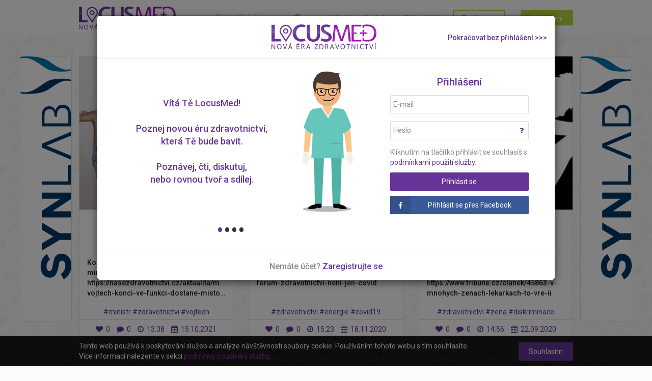

--- FILE ---
content_type: text/html; charset=utf-8
request_url: https://www.locusmed.cz/tag/zdravotnictvi
body_size: 9716
content:
<!DOCTYPE html>
<html lang="cs">
	<head>
		<meta charset="utf-8">
		<meta http-equiv="X-UA-Compatible" content="IE=edge">
		<meta name="viewport" content="width=device-width, initial-scale=1">
		<meta name="generator" content="LocusCore">
		<meta name="author" content="Fix Software (www.fixs.cz)">
		<title>    
        Příspěvky s tagem #zdravotnictvi
    
 - LocusMed - Nová éra zdravotnictví</title>
		
		<link href="/assets/modules.min.css" type="text/css" rel="stylesheet">
		<link href="/assets/modules.logout.min.css" type="text/css" rel="stylesheet">
		<link href="/assets/style.min.css" type="text/css" rel="stylesheet">

		<meta property="fb:app_id" content="2003149886579699">

		<!-- HTML5 shim and Respond.js for IE8 support of HTML5 elements and media queries -->
		<!-- WARNING: Respond.js doesn't work if you view the page via file:// -->
		<!--[if lt IE 9]>
		<script src="https://oss.maxcdn.com/html5shiv/3.7.3/html5shiv.min.js"></script>
		<script src="https://oss.maxcdn.com/respond/1.4.2/respond.min.js"></script>
		<![endif]-->

		<script type="text/javascript">
			window.loginRequiredLink = "\/login\/vv25ld39xw9hkqqm2fpsakzn3mvfsool";
			window.translate = {
				loading: "Načítám",
				error: "Nepovedlo se",
				ajaxErrorDefault: "Vyskytla se chyba při zpracovávání požadavku. Zkus to prosím znovu.",
				ajaxErrorNoConnection: "Spojení se serverem selhalo. Zkontroluj si prosím připojení k internetu.",
				ajaxErrorForbidden: "Vyskytla se chyba při zpracovávání požadavku. Akce není povolena.",
			};
		</script>
		<script src="/assets/modules.min.js" type="text/javascript"></script>
		<script src="/assets/modules.logout.min.js" type="text/javascript"></script>
		
		<script type="text/javascript">
			$(document).ready(function() {


					// login modal automatic show
				    if ($(window).width() > 767) {
				        $(window).on('load', function() {
				            $("#homepage-modal").modal("show");
				        });
				    }

			});
		</script>
<div id="snippet--flashes"></div>
		<!-- Favicon set -->
		<link rel="shortcut icon" href="/favicon.ico">
		<link rel="icon" sizes="16x16 32x32 64x64" href="/images/favicons/favicon.ico">
		<link rel="icon" type="image/png" sizes="196x196" href="/images/favicons/favicon-192.png">
		<link rel="icon" type="image/png" sizes="160x160" href="/images/favicons/favicon-160.png">
		<link rel="icon" type="image/png" sizes="96x96" href="/images/favicons/favicon-96.png">
		<link rel="icon" type="image/png" sizes="64x64" href="/images/favicons/favicon-64.png">
		<link rel="icon" type="image/png" sizes="32x32" href="/images/favicons/favicon-32.png">
		<link rel="icon" type="image/png" sizes="16x16" href="/images/favicons/favicon-16.png">
		<link rel="apple-touch-icon" href="/images/favicons/favicon-57.png">
		<link rel="apple-touch-icon" sizes="114x114" href="/images/favicons/favicon-114.png">
		<link rel="apple-touch-icon" sizes="72x72" href="/images/favicons/favicon-72.png">
		<link rel="apple-touch-icon" sizes="144x144" href="/images/favicons/favicon-144.png">
		<link rel="apple-touch-icon" sizes="60x60" href="/images/favicons/favicon-60.png">
		<link rel="apple-touch-icon" sizes="120x120" href="/images/favicons/favicon-120.png">
		<link rel="apple-touch-icon" sizes="76x76" href="/images/favicons/favicon-76.png">
		<link rel="apple-touch-icon" sizes="152x152" href="/images/favicons/favicon-152.png">
		<link rel="apple-touch-icon" sizes="180x180" href="/images/favicons/favicon-180.png">
		<meta name="msapplication-TileColor" content="#663399">
		<meta name="msapplication-TileImage" content="/images/favicons/favicon-144.png">
		<meta name="msapplication-config" content="/images/favicons/browserconfig.xml">

	</head>
	<body>
		<script type="text/javascript">
			(function(i,s,o,g,r,a,m){ i['GoogleAnalyticsObject']=r;i[r]=i[r]||function(){ (i[r].q=i[r].q||[]).push(arguments) },i[r].l=1*new Date();a=s.createElement(o),m=s.getElementsByTagName(o)[0];a.async=1;a.src=g;m.parentNode.insertBefore(a,m) })(window,document,'script','https://www.google-analytics.com/analytics.js','ga'); ga('create', "UA-99855809-1", 'auto'); ga('send', 'pageview');
		  	window.fbAsyncInit = function() { FB.init({ appId: "2003149886579699", xfbml: true, version: "v3.2" }); FB.AppEvents.logPageView(); };
		</script>
		<section id="search-fade">
			<div class="search-fade-loader"><i class="fa fa-refresh fa-spin fa-fw"></i> Načítání</div>
		</section>
		<section class="cookie-bar">
			<div class="container">
				<div class="row">
					<div class="col-lg-10 col-md-10 col-sm-10 col-xs-12">
						<div class="row">
							<p class="cookie-text">
								Tento web používá k poskytování služeb a analýze návštěvnosti soubory cookie. Používáním tohoto webu s tím souhlasíte.<br>
								Více informací nalezente v sekci <a href="/content/podminky-pouziti-sluzby">podmínky používání služby</a>.
							</p>
						</div>
					</div>
					<div class="col-lg-2 col-md-2 col-sm-2 col-xs-12">
						<div class="row">
							<a class="cookie-button" href="#">Souhlasím</a>
						</div>
					</div>
				</div>
			</div>
		</section>

		<section class="javascript-bar">
			<div class="container">
				<div class="row">
					<div class="col-lg-12 col-md-12 col-sm-12 col-xs-12 text-center">
						<div class="row">
							<p class="javascript-text">
								<i class="fa fa-exclamation-triangle"></i> Pro správné zobrazení webu je nutné mít povolený javascript!
							</p>
						</div>
					</div>
				</div>
			</div>
			<script type="text/javascript">
				$('.javascript-bar').remove();
			</script>
		</section>
		
		<nav class="navbar navbar-default navbar-fixed-top">
			<div class="container">
				<div class="row">
					<!-- Brand and toggle get grouped for better mobile display -->
					<div class="navbar-header">				
						<button type="button" class="navbar-toggle collapsed" data-toggle="collapse" data-target="#bs-example-navbar-collapse-1" aria-expanded="false">
							<span class="sr-only">Vysunout navigaci</span>
							<i class="fa fa-bars"></i>
						</button>
						<a class="navbar-brand navbar-logo" href="/">
							<img id="brand-logo" src="/images/logo/logo.svg" alt="LocusMed - Nová éra zdravotnictví - logo">
							<img id="brand-icon" src="/images/logo/icon.svg" alt="LocusMed - Nová éra zdravotnictví - ikona">
						</a>	
<section id="search">
	<img id="search-lmd-icon" src="https://www.locusmed.cz/images/LocusMed-icon.svg" alt="LocusMed - Nová éra zdravotnictví - ikona">
	<form class="search-form dropdown navbar-form navbar-left" data-action="/search" data-action-json="/search-resource" data-show-more="Zobrazit více výsledků">
		<div class="form-group search-container">
			<div class="tag-info">
				<span class="tag-item badge badge-danger">#...</span>
			</div>
			<input type="text" class="form-control search-input" placeholder="Vyhledávání..." value="">			
			<span class="search-reset">
				<span class="fa fa-times"></span>
			</span>
		</div>						
		<button type="submit" class="btn btn-default navbar-search-button">
			<i class="fa fa-search" aria-hidden="true"></i>
		</button>														
		<div class="search-results-container">
			<div class="search-text-intro">Začni zadáváním tagů nebo zapsáním jména uživatele.</div>
			<div class="tag-area">
				<span class="tag-area-text">Zvolené tagy:</span>
			</div>
			<div class="search-text-no-results">Nebyly nalezeny žádné výsledky</div>
			<div class="search-results"></div>
		</div>
	</form>	
</section>												<div class="mobile-menu">							
								<ul class="mobile-menu-list">			
<li>
    <a class="btn btn-default search-trigger" href="#">
        <i class="fa fa-search"></i>
    </a>
</li>								</ul>
						</div>				
					</div>

					<!-- Collect the nav links, forms, and other content for toggling -->
					<div class="desktop-menu">			
						<ul class="nav navbar-nav navbar-right lm-navbar">
<li>
	<a href="/">Všechny příspěvky</a>
</li>
<li>
    <a href="/content/o-projektu">O projektu</a>
</li>    <li>
        <a class="navbar-left-button show-register-modal" href="/login/vv25ld39xw9hkqqm2fpsakzn3mvfsool"><span>Registrace</span></a>
    </li>                               
    <li>
        <a class="navbar-right-button login-required" href="/login/vv25ld39xw9hkqqm2fpsakzn3mvfsool"><span>Přihlášení</span></a>
    </li>
						</ul>
					</div>			
					<!-- Collect the nav links, forms, and other content for toggling -->
					<div class="collapse xnavbar-collapse mobile-menu" id="bs-example-navbar-collapse-1">
						<ul class="mobile-menu-collapsed">
<li>
	<a href="/">Všechny příspěvky</a>
</li>
<li>
    <a href="/content/o-projektu">O projektu</a>
</li>    <li class="call-to-action-menu">
        <a href="/login/vv25ld39xw9hkqqm2fpsakzn3mvfsool">Přihlášení</a>
    </li>
    <li>
        <a href="/login/vv25ld39xw9hkqqm2fpsakzn3mvfsool">Registrace</a>
    </li>
						</ul>
					</div>
				</div>
			</div>
<section id="search-mobile-area">
    <form class="mobile-search-form navbar-form" data-action="/search" data-action-json="/search-resource" data-show-more="Zobrazit více výsledků">
        <div class="form-group search-container">
            <input type="text" class="form-control search-input" placeholder="Vyhledávání..." value="">
            <button type="submit" class="btn btn-default navbar-search-button mobile-search-button">
                <i class="fa fa-search" aria-hidden="true"></i>
            </button>            
        </div>                                  
    </form>
</section>		</nav>
		<div class="menu-placeholder"></div>

		<div id="main-container" class="container">
			<div class="row">
    <h1>
        Příspěvky s tagem #zdravotnictvi
    </h1>

        <div data-ajax-append="true" id="snippet--postsContainer">
            
<div class="col-lg-4 col-md-4 col-sm-6 col-xs-12 post-preview " id="post-2688" >
	<div class="post-preview-item ajaxShowPostDetail" data-mobile-href="/post/2688" data-href="/tag/zdravotnictvi?post_id=2688&amp;do=showPostDetail&amp;_sec=CATCdpzY">
		<div class="post-preview-heading">
			<a href="/post/2688">
					<div class="preview-image" style="background-image: url('https\:\/\/storage\.locusmed\.cz\/usercontent/postimage/uux7hvloii6oj9klw1t8nghoiu5vsg4d1634297908-medium.jpg');"></div>
			</a>
			<a href="/profile/12" class="post-profile-link">
				<div class="preview-profile-photo" style="background-image: url('https\:\/\/storage\.locusmed\.cz\/usercontent/profile/vr9ha3o1b2qg23wwyjfdfe5qwukkwj9u1507357004-medium.jpg');"></div>
			</a>								
		</div>									
		<div class="post-preview-body">
<div id="snippet-postItemControl-2688-itemStudy"></div>			<a href="/profile/12" class="post-profile-link">
				<h4>Locus Med</h4>
			</a>		
<div id="snippet-postItemControl-2688-itemContent">					<p class="post-preview-text">
						<span class="post-preview-plain-text show-post-detail-modal">Koho můžeme očekávat jako dalšího ministra zdravotnictví?
https://nasezdravotnictvi.cz/aktualita/ministr-vojtech-konci-ve-funkci-dostane-misto…</span>
					</p>	
</div>			</a>
		</div>			
		<div class="post-preview-tagline">
<div id="snippet-postItemControl-2688-itemTags">							<a href="/tag/ministr">#ministr</a> 
							<a href="/tag/zdravotnictvi">#zdravotnictvi</a> 
							<a href="/tag/vojtech">#vojtech</a> 
</div>		</div>
		<div class="post-preview-infoline">
<div id="snippet-postItemControl-2688-itemInfo">				<a class="show-post-detail-modal" href="/post/2688">
					<span class="post-preview-heart-count">
						<i class="fa fa-heart"></i> 0
					</span>
					<span class="post-preview-comment-count">
						<i class="fa fa-comment"></i> 0
					</span>
					<span class="post-preview-post-time">
						<i class="fa fa-clock-o"></i> 13:38
					</span>
					<span class="post-preview-post-date">
						<i class="fa fa-calendar"></i> 15.10.2021
					</span>
				</a>
</div>		</div>
		<div class="post-preview-actionline">
			<div class="col-lg-4 col-md-4 col-sm-4 col-xs-4 post-preview-add-like">
<div id="snippet-postItemControl-2688-itemLiked">						<a href="/login/vv25ld39xw9hkqqm2fpsakzn3mvfsool" class="login-required">
							<i class="fa fa-heart-o"></i>
						</a>
</div>			</div>
			<div class="col-lg-4 col-md-4 col-sm-4 col-xs-4 post-preview-add-comment">
				<a class="show-post-detail-modal" href="/post/2688">
					<i class="fa fa-comment-o"></i>	
				</a>									
			</div>
			<div class="col-lg-4 col-md-4 col-sm-4 col-xs-4 post-preview-share-post">
				<a href="#" class="fb-share-trigger-button trigger-share-button" data-name="Koho můžeme očekávat jako dalšího ministra…"
    				data-url="https://www.locusmed.cz/post/2688" data-picture="https://storage.locusmed.cz/usercontent/postimage/uux7hvloii6oj9klw1t8nghoiu5vsg4d1634297908-large.jpg" 
    				data-content="Koho můžeme očekávat jako dalšího ministra zdravotnictví?
https://nasezdravotnictvi.cz/aktualita/ministr-vojtech-konci-ve-funkci-dostane-misto-velvyslance-ve-finsku" data-caption="LocusMed - Nová éra zdravotnictví">
					<div class="share-button"></div>
				</a>
			</div>
		</div>
	</div>						
</div><div class="col-lg-4 col-md-4 col-sm-6 col-xs-12 post-preview " id="post-2538" >
	<div class="post-preview-item ajaxShowPostDetail" data-mobile-href="/post/2538" data-href="/tag/zdravotnictvi?post_id=2538&amp;do=showPostDetail&amp;_sec=1lnQhvaT">
		<div class="post-preview-heading">
			<a href="/post/2538">
					<div class="preview-image" style="background-image: url('https\:\/\/storage\.locusmed\.cz\/usercontent/postimage/8chzgloxn5z5pz4pk35tv88hnlasl4gc1605709395-medium.jpg');"></div>
			</a>
			<a href="/profile/12" class="post-profile-link">
				<div class="preview-profile-photo" style="background-image: url('https\:\/\/storage\.locusmed\.cz\/usercontent/profile/vr9ha3o1b2qg23wwyjfdfe5qwukkwj9u1507357004-medium.jpg');"></div>
			</a>								
		</div>									
		<div class="post-preview-body">
<div id="snippet-postItemControl-2538-itemStudy"></div>			<a href="/profile/12" class="post-profile-link">
				<h4>Locus Med</h4>
			</a>		
<div id="snippet-postItemControl-2538-itemContent">					<p class="post-preview-text">
						<span class="post-preview-plain-text show-post-detail-modal">Zdravotnictví neznamená jenom COVID-19!
https://www.tribune.cz/clanek/46123-forum-zdravotnictvi-neni-jen-covid</span>
					</p>	
</div>			</a>
		</div>			
		<div class="post-preview-tagline">
<div id="snippet-postItemControl-2538-itemTags">							<a href="/tag/zdravotnictvi">#zdravotnictvi</a> 
							<a href="/tag/energie">#energie</a> 
							<a href="/tag/covid19">#covid19</a> 
</div>		</div>
		<div class="post-preview-infoline">
<div id="snippet-postItemControl-2538-itemInfo">				<a class="show-post-detail-modal" href="/post/2538">
					<span class="post-preview-heart-count">
						<i class="fa fa-heart"></i> 0
					</span>
					<span class="post-preview-comment-count">
						<i class="fa fa-comment"></i> 0
					</span>
					<span class="post-preview-post-time">
						<i class="fa fa-clock-o"></i> 15:23
					</span>
					<span class="post-preview-post-date">
						<i class="fa fa-calendar"></i> 18.11.2020
					</span>
				</a>
</div>		</div>
		<div class="post-preview-actionline">
			<div class="col-lg-4 col-md-4 col-sm-4 col-xs-4 post-preview-add-like">
<div id="snippet-postItemControl-2538-itemLiked">						<a href="/login/vv25ld39xw9hkqqm2fpsakzn3mvfsool" class="login-required">
							<i class="fa fa-heart-o"></i>
						</a>
</div>			</div>
			<div class="col-lg-4 col-md-4 col-sm-4 col-xs-4 post-preview-add-comment">
				<a class="show-post-detail-modal" href="/post/2538">
					<i class="fa fa-comment-o"></i>	
				</a>									
			</div>
			<div class="col-lg-4 col-md-4 col-sm-4 col-xs-4 post-preview-share-post">
				<a href="#" class="fb-share-trigger-button trigger-share-button" data-name="Zdravotnictví neznamená jenom COVID-19!
https:/…"
    				data-url="https://www.locusmed.cz/post/2538" data-picture="https://storage.locusmed.cz/usercontent/postimage/8chzgloxn5z5pz4pk35tv88hnlasl4gc1605709395-large.jpg" 
    				data-content="Zdravotnictví neznamená jenom COVID-19!
https://www.tribune.cz/clanek/46123-forum-zdravotnictvi-neni-jen-covid" data-caption="LocusMed - Nová éra zdravotnictví">
					<div class="share-button"></div>
				</a>
			</div>
		</div>
	</div>						
</div><div class="col-lg-4 col-md-4 col-sm-6 col-xs-12 post-preview " id="post-2518" >
	<div class="post-preview-item ajaxShowPostDetail" data-mobile-href="/post/2518" data-href="/tag/zdravotnictvi?post_id=2518&amp;do=showPostDetail&amp;_sec=1Hg1AUZQ">
		<div class="post-preview-heading">
			<a href="/post/2518">
					<div class="preview-image" style="background-image: url('https\:\/\/storage\.locusmed\.cz\/usercontent/postimage/75mi0rmmyn51d3e573vneldgz5716rjo1600779363-medium.jpg');"></div>
			</a>
			<a href="/profile/12" class="post-profile-link">
				<div class="preview-profile-photo" style="background-image: url('https\:\/\/storage\.locusmed\.cz\/usercontent/profile/vr9ha3o1b2qg23wwyjfdfe5qwukkwj9u1507357004-medium.jpg');"></div>
			</a>								
		</div>									
		<div class="post-preview-body">
<div id="snippet-postItemControl-2518-itemStudy"></div>			<a href="/profile/12" class="post-profile-link">
				<h4>Locus Med</h4>
			</a>		
<div id="snippet-postItemControl-2518-itemContent">					<p class="post-preview-text">
						<span class="post-preview-plain-text show-post-detail-modal">Pokračování tématu o ženách ve zdravotnictví!
https://www.tribune.cz/clanek/45863-v-mnohych-zenach-lekarkach-to-vre-ii</span>
					</p>	
</div>			</a>
		</div>			
		<div class="post-preview-tagline">
<div id="snippet-postItemControl-2518-itemTags">							<a href="/tag/zdravotnictvi">#zdravotnictvi</a> 
							<a href="/tag/zena">#zena</a> 
							<a href="/tag/diskriminace">#diskriminace</a> 
</div>		</div>
		<div class="post-preview-infoline">
<div id="snippet-postItemControl-2518-itemInfo">				<a class="show-post-detail-modal" href="/post/2518">
					<span class="post-preview-heart-count">
						<i class="fa fa-heart"></i> 0
					</span>
					<span class="post-preview-comment-count">
						<i class="fa fa-comment"></i> 0
					</span>
					<span class="post-preview-post-time">
						<i class="fa fa-clock-o"></i> 14:56
					</span>
					<span class="post-preview-post-date">
						<i class="fa fa-calendar"></i> 22.09.2020
					</span>
				</a>
</div>		</div>
		<div class="post-preview-actionline">
			<div class="col-lg-4 col-md-4 col-sm-4 col-xs-4 post-preview-add-like">
<div id="snippet-postItemControl-2518-itemLiked">						<a href="/login/vv25ld39xw9hkqqm2fpsakzn3mvfsool" class="login-required">
							<i class="fa fa-heart-o"></i>
						</a>
</div>			</div>
			<div class="col-lg-4 col-md-4 col-sm-4 col-xs-4 post-preview-add-comment">
				<a class="show-post-detail-modal" href="/post/2518">
					<i class="fa fa-comment-o"></i>	
				</a>									
			</div>
			<div class="col-lg-4 col-md-4 col-sm-4 col-xs-4 post-preview-share-post">
				<a href="#" class="fb-share-trigger-button trigger-share-button" data-name="Pokračování tématu o ženách ve zdravotnictví!…"
    				data-url="https://www.locusmed.cz/post/2518" data-picture="https://storage.locusmed.cz/usercontent/postimage/75mi0rmmyn51d3e573vneldgz5716rjo1600779363-large.jpg" 
    				data-content="Pokračování tématu o ženách ve zdravotnictví!
https://www.tribune.cz/clanek/45863-v-mnohych-zenach-lekarkach-to-vre-ii" data-caption="LocusMed - Nová éra zdravotnictví">
					<div class="share-button"></div>
				</a>
			</div>
		</div>
	</div>						
</div><div class="col-lg-4 col-md-4 col-sm-6 col-xs-12 post-preview " id="post-2407" >
	<div class="post-preview-item ajaxShowPostDetail" data-mobile-href="/post/2407" data-href="/tag/zdravotnictvi?post_id=2407&amp;do=showPostDetail&amp;_sec=QhaeKjUx">
		<div class="post-preview-heading">
			<a href="/post/2407">
					<div class="preview-image" style="background-image: url('https\:\/\/storage\.locusmed\.cz\/usercontent/postimage/dnwgzk6hedsvvycehvbejmv7wb15glar1594112040-medium.jpg');"></div>
			</a>
			<a href="/profile/12" class="post-profile-link">
				<div class="preview-profile-photo" style="background-image: url('https\:\/\/storage\.locusmed\.cz\/usercontent/profile/vr9ha3o1b2qg23wwyjfdfe5qwukkwj9u1507357004-medium.jpg');"></div>
			</a>								
		</div>									
		<div class="post-preview-body">
<div id="snippet-postItemControl-2407-itemStudy"></div>			<a href="/profile/12" class="post-profile-link">
				<h4>Locus Med</h4>
			</a>		
<div id="snippet-postItemControl-2407-itemContent">					<p class="post-preview-text">
						<span class="post-preview-plain-text show-post-detail-modal">Co by podle Vás nejvíce pomohlo našemu zdravotnictví?
https://nasezdravotnictvi.cz/aktualita/kampan-proti-kolapsu-zdravotnictvi-vyhrala-v-londyne…</span>
					</p>	
</div>			</a>
		</div>			
		<div class="post-preview-tagline">
<div id="snippet-postItemControl-2407-itemTags">							<a href="/tag/pomoc">#pomoc</a> 
							<a href="/tag/zdravotnictvi">#zdravotnictvi</a> 
							<a href="/tag/kampan">#kampan</a> 
</div>		</div>
		<div class="post-preview-infoline">
<div id="snippet-postItemControl-2407-itemInfo">				<a class="show-post-detail-modal" href="/post/2407">
					<span class="post-preview-heart-count">
						<i class="fa fa-heart"></i> 0
					</span>
					<span class="post-preview-comment-count">
						<i class="fa fa-comment"></i> 0
					</span>
					<span class="post-preview-post-time">
						<i class="fa fa-clock-o"></i> 10:54
					</span>
					<span class="post-preview-post-date">
						<i class="fa fa-calendar"></i> 07.07.2020
					</span>
				</a>
</div>		</div>
		<div class="post-preview-actionline">
			<div class="col-lg-4 col-md-4 col-sm-4 col-xs-4 post-preview-add-like">
<div id="snippet-postItemControl-2407-itemLiked">						<a href="/login/vv25ld39xw9hkqqm2fpsakzn3mvfsool" class="login-required">
							<i class="fa fa-heart-o"></i>
						</a>
</div>			</div>
			<div class="col-lg-4 col-md-4 col-sm-4 col-xs-4 post-preview-add-comment">
				<a class="show-post-detail-modal" href="/post/2407">
					<i class="fa fa-comment-o"></i>	
				</a>									
			</div>
			<div class="col-lg-4 col-md-4 col-sm-4 col-xs-4 post-preview-share-post">
				<a href="#" class="fb-share-trigger-button trigger-share-button" data-name="Co by podle Vás nejvíce pomohlo našemu…"
    				data-url="https://www.locusmed.cz/post/2407" data-picture="https://storage.locusmed.cz/usercontent/postimage/dnwgzk6hedsvvycehvbejmv7wb15glar1594112040-large.jpg" 
    				data-content="Co by podle Vás nejvíce pomohlo našemu zdravotnictví?
https://nasezdravotnictvi.cz/aktualita/kampan-proti-kolapsu-zdravotnictvi-vyhrala-v-londyne-prestizni-cenu" data-caption="LocusMed - Nová éra zdravotnictví">
					<div class="share-button"></div>
				</a>
			</div>
		</div>
	</div>						
</div><div class="col-lg-4 col-md-4 col-sm-6 col-xs-12 post-preview " id="post-2290" >
	<div class="post-preview-item ajaxShowPostDetail" data-mobile-href="/post/2290" data-href="/tag/zdravotnictvi?post_id=2290&amp;do=showPostDetail&amp;_sec=hOKUdwJd">
		<div class="post-preview-heading">
			<a href="/post/2290">
					<div class="preview-image" style="background-image: url('https\:\/\/storage\.locusmed\.cz\/usercontent/postimage/t3iqyn5dvcl3pb0catrsm8yyxgj2bj8l1588158073-medium.jpg');"></div>
			</a>
			<a href="/profile/12" class="post-profile-link">
				<div class="preview-profile-photo" style="background-image: url('https\:\/\/storage\.locusmed\.cz\/usercontent/profile/vr9ha3o1b2qg23wwyjfdfe5qwukkwj9u1507357004-medium.jpg');"></div>
			</a>								
		</div>									
		<div class="post-preview-body">
<div id="snippet-postItemControl-2290-itemStudy"></div>			<a href="/profile/12" class="post-profile-link">
				<h4>Locus Med</h4>
			</a>		
<div id="snippet-postItemControl-2290-itemContent">					<p class="post-preview-text">
						<span class="post-preview-plain-text show-post-detail-modal">Jakou hodnotu bude mít podpora zdravotnictví?
https://www.tribune.cz/clanek/45563-podpora-zdravotnictvi-miliard-korun-vlada-je-pro</span>
					</p>	
</div>			</a>
		</div>			
		<div class="post-preview-tagline">
<div id="snippet-postItemControl-2290-itemTags">							<a href="/tag/zdravotnictvi">#zdravotnictvi</a> 
							<a href="/tag/podpora">#podpora</a> 
							<a href="/tag/hodnota">#hodnota</a> 
</div>		</div>
		<div class="post-preview-infoline">
<div id="snippet-postItemControl-2290-itemInfo">				<a class="show-post-detail-modal" href="/post/2290">
					<span class="post-preview-heart-count">
						<i class="fa fa-heart"></i> 0
					</span>
					<span class="post-preview-comment-count">
						<i class="fa fa-comment"></i> 0
					</span>
					<span class="post-preview-post-time">
						<i class="fa fa-clock-o"></i> 13:01
					</span>
					<span class="post-preview-post-date">
						<i class="fa fa-calendar"></i> 29.04.2020
					</span>
				</a>
</div>		</div>
		<div class="post-preview-actionline">
			<div class="col-lg-4 col-md-4 col-sm-4 col-xs-4 post-preview-add-like">
<div id="snippet-postItemControl-2290-itemLiked">						<a href="/login/vv25ld39xw9hkqqm2fpsakzn3mvfsool" class="login-required">
							<i class="fa fa-heart-o"></i>
						</a>
</div>			</div>
			<div class="col-lg-4 col-md-4 col-sm-4 col-xs-4 post-preview-add-comment">
				<a class="show-post-detail-modal" href="/post/2290">
					<i class="fa fa-comment-o"></i>	
				</a>									
			</div>
			<div class="col-lg-4 col-md-4 col-sm-4 col-xs-4 post-preview-share-post">
				<a href="#" class="fb-share-trigger-button trigger-share-button" data-name="Jakou hodnotu bude mít podpora zdravotnictví?…"
    				data-url="https://www.locusmed.cz/post/2290" data-picture="https://storage.locusmed.cz/usercontent/postimage/t3iqyn5dvcl3pb0catrsm8yyxgj2bj8l1588158073-large.jpg" 
    				data-content="Jakou hodnotu bude mít podpora zdravotnictví?
https://www.tribune.cz/clanek/45563-podpora-zdravotnictvi-miliard-korun-vlada-je-pro" data-caption="LocusMed - Nová éra zdravotnictví">
					<div class="share-button"></div>
				</a>
			</div>
		</div>
	</div>						
</div><div class="col-lg-4 col-md-4 col-sm-6 col-xs-12 post-preview " id="post-2273" >
	<div class="post-preview-item ajaxShowPostDetail" data-mobile-href="/post/2273" data-href="/tag/zdravotnictvi?post_id=2273&amp;do=showPostDetail&amp;_sec=tYmriMAv">
		<div class="post-preview-heading">
			<a href="/post/2273">
					<div class="preview-image" style="background-image: url('https\:\/\/storage\.locusmed\.cz\/usercontent/postimage/aci9yc1n9iz4v18hxijx7jqmzrcuvcuw1587472798-medium.jpg');"></div>
			</a>
			<a href="/profile/12" class="post-profile-link">
				<div class="preview-profile-photo" style="background-image: url('https\:\/\/storage\.locusmed\.cz\/usercontent/profile/vr9ha3o1b2qg23wwyjfdfe5qwukkwj9u1507357004-medium.jpg');"></div>
			</a>								
		</div>									
		<div class="post-preview-body">
<div id="snippet-postItemControl-2273-itemStudy"></div>			<a href="/profile/12" class="post-profile-link">
				<h4>Locus Med</h4>
			</a>		
<div id="snippet-postItemControl-2273-itemContent">					<p class="post-preview-text">
						<span class="post-preview-plain-text show-post-detail-modal">Jaký bude mít pandemie vliv na naše zdravotnictví?
https://nasezdravotnictvi.cz/aktualita/zmeni-pandemie-ceske-zdravotnictvi-stat-zvysuje-platby-za…</span>
					</p>	
</div>			</a>
		</div>			
		<div class="post-preview-tagline">
<div id="snippet-postItemControl-2273-itemTags">							<a href="/tag/zdravotnictvi">#zdravotnictvi</a> 
							<a href="/tag/vliv">#vliv</a> 
							<a href="/tag/pandemie">#pandemie</a> 
</div>		</div>
		<div class="post-preview-infoline">
<div id="snippet-postItemControl-2273-itemInfo">				<a class="show-post-detail-modal" href="/post/2273">
					<span class="post-preview-heart-count">
						<i class="fa fa-heart"></i> 0
					</span>
					<span class="post-preview-comment-count">
						<i class="fa fa-comment"></i> 0
					</span>
					<span class="post-preview-post-time">
						<i class="fa fa-clock-o"></i> 14:39
					</span>
					<span class="post-preview-post-date">
						<i class="fa fa-calendar"></i> 21.04.2020
					</span>
				</a>
</div>		</div>
		<div class="post-preview-actionline">
			<div class="col-lg-4 col-md-4 col-sm-4 col-xs-4 post-preview-add-like">
<div id="snippet-postItemControl-2273-itemLiked">						<a href="/login/vv25ld39xw9hkqqm2fpsakzn3mvfsool" class="login-required">
							<i class="fa fa-heart-o"></i>
						</a>
</div>			</div>
			<div class="col-lg-4 col-md-4 col-sm-4 col-xs-4 post-preview-add-comment">
				<a class="show-post-detail-modal" href="/post/2273">
					<i class="fa fa-comment-o"></i>	
				</a>									
			</div>
			<div class="col-lg-4 col-md-4 col-sm-4 col-xs-4 post-preview-share-post">
				<a href="#" class="fb-share-trigger-button trigger-share-button" data-name="Jaký bude mít pandemie vliv na naše zdravotnictví…"
    				data-url="https://www.locusmed.cz/post/2273" data-picture="https://storage.locusmed.cz/usercontent/postimage/aci9yc1n9iz4v18hxijx7jqmzrcuvcuw1587472798-large.jpg" 
    				data-content="Jaký bude mít pandemie vliv na naše zdravotnictví?
https://nasezdravotnictvi.cz/aktualita/zmeni-pandemie-ceske-zdravotnictvi-stat-zvysuje-platby-za-deti-a-stare" data-caption="LocusMed - Nová éra zdravotnictví">
					<div class="share-button"></div>
				</a>
			</div>
		</div>
	</div>						
</div><div class="col-lg-4 col-md-4 col-sm-6 col-xs-12 post-preview " id="post-2153" >
	<div class="post-preview-item ajaxShowPostDetail" data-mobile-href="/post/2153" data-href="/tag/zdravotnictvi?post_id=2153&amp;do=showPostDetail&amp;_sec=6iNREu37">
		<div class="post-preview-heading">
			<a href="/post/2153">
					<div class="preview-image" style="background-image: url('https\:\/\/storage\.locusmed\.cz\/usercontent/postimage/167wc7uv5k7ld887c8f1vt7hnd3jd3qu1582040988-medium.jpg');"></div>
			</a>
			<a href="/profile/12" class="post-profile-link">
				<div class="preview-profile-photo" style="background-image: url('https\:\/\/storage\.locusmed\.cz\/usercontent/profile/vr9ha3o1b2qg23wwyjfdfe5qwukkwj9u1507357004-medium.jpg');"></div>
			</a>								
		</div>									
		<div class="post-preview-body">
<div id="snippet-postItemControl-2153-itemStudy"></div>			<a href="/profile/12" class="post-profile-link">
				<h4>Locus Med</h4>
			</a>		
<div id="snippet-postItemControl-2153-itemContent">					<p class="post-preview-text">
						<span class="post-preview-plain-text show-post-detail-modal">Je naše zdravotnictví v krizi, nebo není?
https://www.tribune.cz/clanek/45295-zdravotnictvi-neni-v-krizi-proberme-se</span>
					</p>	
</div>			</a>
		</div>			
		<div class="post-preview-tagline">
<div id="snippet-postItemControl-2153-itemTags">							<a href="/tag/krize">#krize</a> 
							<a href="/tag/zdravotnictvi">#zdravotnictvi</a> 
							<a href="/tag/katastrofa">#katastrofa</a> 
</div>		</div>
		<div class="post-preview-infoline">
<div id="snippet-postItemControl-2153-itemInfo">				<a class="show-post-detail-modal" href="/post/2153">
					<span class="post-preview-heart-count">
						<i class="fa fa-heart"></i> 0
					</span>
					<span class="post-preview-comment-count">
						<i class="fa fa-comment"></i> 0
					</span>
					<span class="post-preview-post-time">
						<i class="fa fa-clock-o"></i> 16:49
					</span>
					<span class="post-preview-post-date">
						<i class="fa fa-calendar"></i> 18.02.2020
					</span>
				</a>
</div>		</div>
		<div class="post-preview-actionline">
			<div class="col-lg-4 col-md-4 col-sm-4 col-xs-4 post-preview-add-like">
<div id="snippet-postItemControl-2153-itemLiked">						<a href="/login/vv25ld39xw9hkqqm2fpsakzn3mvfsool" class="login-required">
							<i class="fa fa-heart-o"></i>
						</a>
</div>			</div>
			<div class="col-lg-4 col-md-4 col-sm-4 col-xs-4 post-preview-add-comment">
				<a class="show-post-detail-modal" href="/post/2153">
					<i class="fa fa-comment-o"></i>	
				</a>									
			</div>
			<div class="col-lg-4 col-md-4 col-sm-4 col-xs-4 post-preview-share-post">
				<a href="#" class="fb-share-trigger-button trigger-share-button" data-name="Je naše zdravotnictví v krizi, nebo není?
https:/…"
    				data-url="https://www.locusmed.cz/post/2153" data-picture="https://storage.locusmed.cz/usercontent/postimage/167wc7uv5k7ld887c8f1vt7hnd3jd3qu1582040988-large.jpg" 
    				data-content="Je naše zdravotnictví v krizi, nebo není?
https://www.tribune.cz/clanek/45295-zdravotnictvi-neni-v-krizi-proberme-se" data-caption="LocusMed - Nová éra zdravotnictví">
					<div class="share-button"></div>
				</a>
			</div>
		</div>
	</div>						
</div><div class="col-lg-4 col-md-4 col-sm-6 col-xs-12 post-preview " id="post-2052" >
	<div class="post-preview-item ajaxShowPostDetail" data-mobile-href="/post/2052" data-href="/tag/zdravotnictvi?post_id=2052&amp;do=showPostDetail&amp;_sec=lMPikpsk">
		<div class="post-preview-heading">
			<a href="/post/2052">
					<div class="preview-image" style="background-image: url('https\:\/\/storage\.locusmed\.cz\/usercontent/postimage/0le9x5vioyrkframk64si8xw2wadds691577958693-medium.jpg');"></div>
			</a>
			<a href="/profile/12" class="post-profile-link">
				<div class="preview-profile-photo" style="background-image: url('https\:\/\/storage\.locusmed\.cz\/usercontent/profile/vr9ha3o1b2qg23wwyjfdfe5qwukkwj9u1507357004-medium.jpg');"></div>
			</a>								
		</div>									
		<div class="post-preview-body">
<div id="snippet-postItemControl-2052-itemStudy"></div>			<a href="/profile/12" class="post-profile-link">
				<h4>Locus Med</h4>
			</a>		
<div id="snippet-postItemControl-2052-itemContent">					<p class="post-preview-text">
						<span class="post-preview-plain-text show-post-detail-modal">Zákon o elektronickém zdravotnictví by mohl platit od roku 2021.
https://www.tribune.cz/clanek/45227-navrh-zakona-o-ehealth-vystartoval-do…</span>
					</p>	
</div>			</a>
		</div>			
		<div class="post-preview-tagline">
<div id="snippet-postItemControl-2052-itemTags">							<a href="/tag/zdravotnictvi">#zdravotnictvi</a> 
							<a href="/tag/zakon">#zakon</a> 
							<a href="/tag/ehealth">#ehealth</a> 
</div>		</div>
		<div class="post-preview-infoline">
<div id="snippet-postItemControl-2052-itemInfo">				<a class="show-post-detail-modal" href="/post/2052">
					<span class="post-preview-heart-count">
						<i class="fa fa-heart"></i> 0
					</span>
					<span class="post-preview-comment-count">
						<i class="fa fa-comment"></i> 0
					</span>
					<span class="post-preview-post-time">
						<i class="fa fa-clock-o"></i> 10:51
					</span>
					<span class="post-preview-post-date">
						<i class="fa fa-calendar"></i> 02.01.2020
					</span>
				</a>
</div>		</div>
		<div class="post-preview-actionline">
			<div class="col-lg-4 col-md-4 col-sm-4 col-xs-4 post-preview-add-like">
<div id="snippet-postItemControl-2052-itemLiked">						<a href="/login/vv25ld39xw9hkqqm2fpsakzn3mvfsool" class="login-required">
							<i class="fa fa-heart-o"></i>
						</a>
</div>			</div>
			<div class="col-lg-4 col-md-4 col-sm-4 col-xs-4 post-preview-add-comment">
				<a class="show-post-detail-modal" href="/post/2052">
					<i class="fa fa-comment-o"></i>	
				</a>									
			</div>
			<div class="col-lg-4 col-md-4 col-sm-4 col-xs-4 post-preview-share-post">
				<a href="#" class="fb-share-trigger-button trigger-share-button" data-name="Zákon o elektronickém zdravotnictví by mohl…"
    				data-url="https://www.locusmed.cz/post/2052" data-picture="https://storage.locusmed.cz/usercontent/postimage/0le9x5vioyrkframk64si8xw2wadds691577958693-large.jpg" 
    				data-content="Zákon o elektronickém zdravotnictví by mohl platit od roku 2021.
https://www.tribune.cz/clanek/45227-navrh-zakona-o-ehealth-vystartoval-do-legislativniho-procesu" data-caption="LocusMed - Nová éra zdravotnictví">
					<div class="share-button"></div>
				</a>
			</div>
		</div>
	</div>						
</div><div class="col-lg-4 col-md-4 col-sm-6 col-xs-12 post-preview " id="post-2044" >
	<div class="post-preview-item ajaxShowPostDetail" data-mobile-href="/post/2044" data-href="/tag/zdravotnictvi?post_id=2044&amp;do=showPostDetail&amp;_sec=TKFHsDPG">
		<div class="post-preview-heading">
			<a href="/post/2044">
					<div class="preview-image" style="background-image: url('https\:\/\/storage\.locusmed\.cz\/usercontent/postimage/w3krnmfy7qzjbu3ru75kzj6hvi7xup9l1576594741-medium.jpg');"></div>
			</a>
			<a href="/profile/12" class="post-profile-link">
				<div class="preview-profile-photo" style="background-image: url('https\:\/\/storage\.locusmed\.cz\/usercontent/profile/vr9ha3o1b2qg23wwyjfdfe5qwukkwj9u1507357004-medium.jpg');"></div>
			</a>								
		</div>									
		<div class="post-preview-body">
<div id="snippet-postItemControl-2044-itemStudy"></div>			<a href="/profile/12" class="post-profile-link">
				<h4>Locus Med</h4>
			</a>		
<div id="snippet-postItemControl-2044-itemContent">					<p class="post-preview-text">
						<span class="post-preview-plain-text show-post-detail-modal">Jak vidíte budoucnost českého zdravotnictví?
https://nasezdravotnictvi.cz/aktualita/budoucnost-zdravotnictvi-mame-poslednich-15-let-pripravit-se-na…</span>
					</p>	
</div>			</a>
		</div>			
		<div class="post-preview-tagline">
<div id="snippet-postItemControl-2044-itemTags">							<a href="/tag/budoucnost">#budoucnost</a> 
							<a href="/tag/zdravotnictvi">#zdravotnictvi</a> 
							<a href="/tag/ceske">#ceske</a> 
</div>		</div>
		<div class="post-preview-infoline">
<div id="snippet-postItemControl-2044-itemInfo">				<a class="show-post-detail-modal" href="/post/2044">
					<span class="post-preview-heart-count">
						<i class="fa fa-heart"></i> 0
					</span>
					<span class="post-preview-comment-count">
						<i class="fa fa-comment"></i> 0
					</span>
					<span class="post-preview-post-time">
						<i class="fa fa-clock-o"></i> 15:59
					</span>
					<span class="post-preview-post-date">
						<i class="fa fa-calendar"></i> 17.12.2019
					</span>
				</a>
</div>		</div>
		<div class="post-preview-actionline">
			<div class="col-lg-4 col-md-4 col-sm-4 col-xs-4 post-preview-add-like">
<div id="snippet-postItemControl-2044-itemLiked">						<a href="/login/vv25ld39xw9hkqqm2fpsakzn3mvfsool" class="login-required">
							<i class="fa fa-heart-o"></i>
						</a>
</div>			</div>
			<div class="col-lg-4 col-md-4 col-sm-4 col-xs-4 post-preview-add-comment">
				<a class="show-post-detail-modal" href="/post/2044">
					<i class="fa fa-comment-o"></i>	
				</a>									
			</div>
			<div class="col-lg-4 col-md-4 col-sm-4 col-xs-4 post-preview-share-post">
				<a href="#" class="fb-share-trigger-button trigger-share-button" data-name="Jak vidíte budoucnost českého zdravotnictví?…"
    				data-url="https://www.locusmed.cz/post/2044" data-picture="https://storage.locusmed.cz/usercontent/postimage/w3krnmfy7qzjbu3ru75kzj6hvi7xup9l1576594741-large.jpg" 
    				data-content="Jak vidíte budoucnost českého zdravotnictví?
https://nasezdravotnictvi.cz/aktualita/budoucnost-zdravotnictvi-mame-poslednich-15-let-pripravit-se-na-sok" data-caption="LocusMed - Nová éra zdravotnictví">
					<div class="share-button"></div>
				</a>
			</div>
		</div>
	</div>						
</div>        </div>
        <div class="clearfix"></div>
        <div id="snippet--updateContainer">
            
                <div class="show-more-button">                    
                    <a href="/tag/zdravotnictvi?offset=9&amp;wall=tag&amp;do=loadMore&amp;_sec=ls1NLHXn" class="ajaxShowMoreButton">Načíst více</a>
                </div>                
            <div class="show-more-loader"></div>
        </div>            
    
    <div id="post-detail-modal" class="modal fade bs-example-modal-lg" tabindex="-1" role="dialog" aria-labelledby="myLargeModalLabel" data-close-link="/tag/zdravotnictvi?do=closePostDetail&amp;_sec=QP6IwzFU">
        <div class="modal-dialog modal-lg" role="document">
            <div class="modal-content">
<div id="snippet--modalPostDetail">                    <div class="post-detail-modal-wrapper">
    <div class="modal-loader-big">
        <a href="#" data-dismiss="modal"><span class="fa fa-times"></span>&nbsp;&nbsp;Příspěvek se nepodařilo načíst</a>
    </div>
                    </div>
</div>            </div>
        </div>
    </div>
    

        <div class="place-for-company-1">
            <a target="_blank" href="/tag/zdravotnictvi?advertSideControl-id=9&amp;do=advertSideControl-advertEndpoint&amp;advertSideControl-_sec=q7WBHuX9">
            	<div class="thumbnail text-center">
            		<img src="https://storage.locusmed.cz/managedcontent/advert/side/9.png">
            	</div>
            </a> 
        </div>
        
        <script type="text/javascript">$(document).ready(function(){ $.nette.ajax({ url:"\/tag\/zdravotnictvi?advertSideControl-advert_id=9&do=advertSideControl-advertSideShowCount&advertSideControl-_sec=pJGIYUrc" }) });</script>

        <div class="place-for-company-2">
            <a target="_blank" href="/tag/zdravotnictvi?advertSideControl-id=10&amp;do=advertSideControl-advertEndpoint&amp;advertSideControl-_sec=9usOSYO_">
            	<div class="thumbnail text-center">
            		<img src="https://storage.locusmed.cz/managedcontent/advert/side/10.png">
            	</div>
            </a> 
        </div>
        
        <script type="text/javascript">$(document).ready(function(){ $.nette.ajax({ url:"\/tag\/zdravotnictvi?advertSideControl-advert_id=10&do=advertSideControl-advertSideShowCount&advertSideControl-_sec=CqLaNNvu" }) });</script>

			</div>
		</div>

		<footer class="page-footer">
<section id="footer-partner">
        <div class="container">
            <div class="row partner-row">
                <div class="col-lg-12 col-md-12 col-sm-12 col-xs-12 footer-partner-headline text-center partners-headline-desktop">                         
                    <h3>Partneři</h3>   
                </div>
                <div class="desktop-partners">                    
                    <div class="partner-item col-lg-5 col-md-5 col-sm-5"></div>
                            <div class="partner-item col-lg-2 col-md-2 col-sm-2">
                                <a  target="_blank" href="/tag/zdravotnictvi?advertPartnerControl-id=1&amp;do=advertPartnerControl-advertEndpoint&amp;advertPartnerControl-_sec=IoJ-AZHn" style="background-image: url('https\:\/\/storage\.locusmed\.cz\/managedcontent/advert/partner/1.png');"></a>
                            </div>    
                    <div class="partner-item col-lg-5 col-md-5 col-sm-5"></div>                                                    
                </div>

                <div class="mobile-partners">                           
                    <div class="partners-headline-mobile text-center">
                        <h3>Partneři</h3>   
                    </div>
                    
                    <div class="cycle-slideshow"
                        data-cycle-timeout=""
                        data-cycle-slides="div.slide-partner"
                        data-cycle-fx="fade"
                        data-cycle-pause-on-hover="true"                        
                        data-cycle-swipe-fx="scrollHorz"        
                        data-cycle-swipe="true" 
                        data-cycle-log="false"                                                      
                        >
                                <div class="slide-partner">
                                    <div class="partner-item-container">
                                            <div class="col-xs-3"></div>
                                <div class="partner-item col-xs-6">
                                    <a target="_blank" href="/tag/zdravotnictvi?advertPartnerControl-id=1&amp;do=advertPartnerControl-advertEndpoint&amp;advertPartnerControl-_sec=IoJ-AZHn" style="background-image: url('\/images/partners/partner-1.png');"></a>
                                </div>
                                        <div class="col-xs-3"></div>
                                        </div>
                                    </div>
                    </div>
                </div>
            </div>                                          
        </div>
</section>
			<section id="footer-contacts">
				<div class="container">
					<div class="row">
						<div class="col-lg-4 col-md-4 col-sm-4 col-xs-12">
							<div class="row quick-links">
								<h4>Užitečné odkazy</h4>
								<ul>
										<li>
											<a href="/content/o-projektu">O projektu</a>
										</li>
										<li>
											<a href="/content/podminky-pouziti-sluzby">Podmínky použití služby</a>
										</li>
										<li>
											<a href="/content/kontakt">Kontakt</a>
										</li>
										<li>
											<a href="/content/souhlas-se-zpracovanim-osobnich-udaju">Souhlas se zpracováním osobních údajů</a>
										</li>
								</ul>									
							</div>							
						</div>
						<div class="col-lg-4 col-md-4 col-sm-4 col-xs-12">
							<div class="row quick-contacts">
								<h4>Kontakt</h4>
								<ul>
  <li><a href="https://www.locusmed.cz">LocusMed s.r.o.</a></li>
  <li><a href="mailto:info@locusmed.cz">info@locusmed.cz</a></li>
</ul>
							</div>							
						</div>
						<div class="col-lg-4 col-md-4 col-sm-4 col-xs-12">
							<div class="row quick-follow">
								<h4>Sledujte nás</h4>
								<ul>
									<li><a target="_blank" href="https://www.facebook.com/LocusMed/"><i class="fa fa-facebook-square"></i></a></li>
									<li><a target="_blank" href="https://www.instagram.com/locusmed/"><i class="fa fa-instagram"></i></a></li>
								</ul>
							</div>							
						</div>
					</div>
				</div>
			</section>
			<section id="footer-copyright">
				<div class="container">
					<div class="row">
						<div class="col-lg-6 col-md-6 col-sm-6 col-xs-8">
							<div class="row">
								<p class="copyright-text">&copy; 2017  - 2026 - LocusMed s.r.o.</p>
							</div>
						</div>
						<div class="col-lg-6 col-md-6 col-sm-6 col-xs-4 text-right author-footer">
							<div class="row">						
		                    	<ul>
		                        	<li><a class="has-tooltip" title="Fix Software - webové aplikace" href="http://www.fixs.cz" target="_blank"><img src="/images/fix-software-logo.png"></a></li>
		                    	</ul>			           
		                	</div>
	                	</div>
					</div>					
				</div>
			</section>
		</footer>

			<div id="homepage-modal" class="modal fade bs-example-modal-lg" tabindex="-1" role="dialog" aria-labelledby="myLargeModalLabel">
			    <div class="modal-dialog modal-lg" role="document">
			        <div class="modal-content">
			            <div class="modal-header text-center">
			                <a class="close modal-homepage-close" data-dismiss="modal">Pokračovat bez přihlášení >>></a>
			                <img id="modal-brand-logo" src="/images/logo/logo.svg" alt="LocusMed - Nová éra zdravotnictví - logo">
			            </div>
						<div class="modal-login-part">
						    <div class="modal-body">
						        <div class="row">                           
						            <div class="col-lg-7 col-md-7 col-sm-7 text-center">
<div class="cycle-slideshow"
    data-cycle-timeout="4000"
    data-cycle-slides="div.slide-advantage"
    data-cycle-fx="fade"
    data-cycle-pause-on-hover="true"                        
    data-cycle-swipe-fx="scrollHorz"        
    data-cycle-swipe="true"
    data-cycle-log="false">
    
        <div class="slide-advantage">
            <div class="slider-promo-text promo-slide-1 ">
                Vítá Tě LocusMed!<br><br>
Poznej novou éru zdravotnictví,<br>která Tě bude bavit.<br><br>
Poznávej, čti, diskutuj,<br>nebo rovnou tvoř a sdílej.
            </div>
            <img src="https://storage.locusmed.cz/managedcontent/slider/homepage/1.png" alt="LocusMed Advatage 1" class="slider-promo-pic">
        </div>
        <div class="slide-advantage">
            <div class="slider-promo-text promo-slide-1 ">
                <br><br>Lékaři, medici, zdravotní sestry,
<br>
nebo fyzioterapeuti...
<br><br>
LocusMed je zkrátka pro každého.
            </div>
            <img src="https://storage.locusmed.cz/managedcontent/slider/homepage/2.png" alt="LocusMed Advatage 2" class="slider-promo-pic">
        </div>
        <div class="slide-advantage">
            <div class="slider-promo-text promo-slide-1 ">
                LocusMed se Ti přizpůsobí,
<br>
najdeš na něm vše, co Tě zajímá.
<br><br>
Poděl se s ostatními o zajímavé nápady,
odborné materiály, události, názory...
<br><br>
Od toho tu LocusMed je.
            </div>
            <img src="https://storage.locusmed.cz/managedcontent/slider/homepage/3.png" alt="LocusMed Advatage 3" class="slider-promo-pic">
        </div>
        <div class="slide-advantage">
            <div class="slider-promo-text promo-slide-1 slider-promo-text-final-screen">
                <br><br>Pojď do toho s námi!<br><br>Jaký bude Tvůj první příspěvek?
            </div>
            <img src="https://storage.locusmed.cz/managedcontent/slider/homepage/4.png" alt="LocusMed Advatage 4" class="slider-promo-pic">
        </div>
    <div class="cycle-pager slider-pager"></div>
</div>						            </div>
						            <div class="col-lg-5 col-md-5 col-sm-5 text-center slider-login-part">
<div id="snippet--modalLoginDetail"><h3>Přihlášení</h3> 
<div id="snippet-loginControl-loginForm">    <form action="/tag/zdravotnictvi" method="post" class="ajax" id="frm-loginControl-loginForm">
        <input type="text" name="cellphone" placeholder="Telefon" id="frm-loginControl-loginForm-cellphone" data-nette-rules='[{"op":"optional"},{"op":":equal","msg":"Telefonní číslo bylo nesprávně vyplněno.","arg":""}]' class="cellphone-field">
        <div class="form-group">
            <div class="forgot-password-link">
                <input type="text" name="email" size="35" placeholder="E-mail" id="frm-loginControl-loginForm-email" required data-nette-rules='[{"op":":filled","msg":"Vyplň prosím svůj email"},{"op":":filled","rules":[{"op":":email","msg":"Neplatná emailová adresa"}],"control":"email"}]'>
            </div>
        </div>
        <div class="form-group">
            <div class="forgot-password-link">
                <input type="password" name="password" size="20" placeholder="Heslo" id="frm-loginControl-loginForm-password" required data-nette-rules='[{"op":":filled","msg":"Vyplň prosím své heslo"}]'>
                <a href="/forgot-password" class="has-tooltip question-tag" title="Zapomenuté heslo">
                    <i class="fa fa-question"></i>
                </a>
            </div>
            
        </div>
        <div class="forgot-password-link">
            <p>Kliknutím na tlačítko přihlásit se souhlasíš s <a href="/content/podminky-pouziti-sluzby" target="_blank">podmínkami použití služby</a>.</p>
        </div>
        <div class="forgot-password-link">
            <button type="submit" name="login_form_submit" value="Přihlásit se" class="modal-login-button-design">Přihlásit se</button>
            <a href="/login/facebook/vv25ld39xw9hkqqm2fpsakzn3mvfsool" class="modal-fb-login-button"><i class="fa fa-facebook"></i> <span>Přihlásit se přes Facebook</span></a>
        </div>
    <input type="hidden" name="_token_" value="ujnc4ysk0r6307qbSm7Vc5T0CVyB2rB6T4Uvk="><input type="hidden" name="_do" value="loginControl-loginForm-submit"></form>

</div></div>						            </div>                                              
						        </div>
						    </div>
						    <div class="modal-footer login-modal-footer">
						        Nemáte účet? <a href="/login/" class="modal-register-button">Zaregistrujte se</a>
						    </div>
						</div>
						<div class="modal-register-part">
						    <div class="modal-body">
						        <div class="row">
						            <div class="col-lg-12 col-md-12 col-sm-12 text-center slider-login-part">
<div id="snippet--modalRegisterDetail"><h3>Registrace</h3> 
<div id="snippet-registerControl-registerForm">        <form action="/tag/zdravotnictvi" method="post" class="ajax" id="frm-registerControl-registerForm">
            <input type="text" name="cellphone" placeholder="Telefon" id="frm-registerControl-registerForm-cellphone" data-nette-rules='[{"op":"optional"},{"op":":equal","msg":"Telefonní číslo bylo nesprávně vyplněno.","arg":""}]' class="cellphone-field">
            <div class="col-lg-2 col-md-2"></div>
            <div class="col-lg-4 col-md-4 col-sm-6 col-xs-12">
                <div class="form-group">
                    <input type="text" name="firstname" placeholder="Jméno" id="frm-registerControl-registerForm-firstname" required data-nette-rules='[{"op":":filled","msg":"Nebylo vyplněno jméno"}]'>
                </div>
            </div>
            <div class="col-lg-4 col-md-4 col-sm-6 col-xs-12">
                <div class="form-group">
                    <input type="text" name="surname" placeholder="Příjmení" id="frm-registerControl-registerForm-surname" required data-nette-rules='[{"op":":filled","msg":"Nebylo vyplněno příjmení"}]'>
                </div>
            </div>
            <div class="col-lg-2 col-md-2"></div>
            <div class="clearfix"></div>
            <div class="col-lg-2 col-md-2"></div>
            <div class="col-lg-4 col-md-4 col-sm-6 col-xs-12">
                <div class="form-group">
                    <input type="text" name="email" size="35" placeholder="E-mail" id="frm-registerControl-registerForm-email" required data-nette-rules='[{"op":":filled","msg":"Nebyl vyplněn e-mail"},{"op":":filled","rules":[{"op":":email","msg":"Neplatná e-mailová adresa"}],"control":"email"}]'>
                </div>
                <div class="form-group">
                    <select name="gender" placeholder="Pohlaví" id="frm-registerControl-registerForm-gender" required data-nette-rules='[{"op":":filled","msg":"Nebylo zvoleno pohlaví"}]'><option value="">Pohlaví</option><option value="m">Muž</option><option value="f">Žena</option></select>
                </div>
            </div>
            <div class="clearfix-mobile"></div>
            <div class="col-lg-4 col-md-4 col-sm-6 col-xs-12 input-birth-day">
                <label for="date-birth-day">Datum narození</label>
                <div class="form-group form-group-birth">
                    <input type="number" name="birth_day" placeholder="dd" min="1" max="31" id="date-birth-day" required data-nette-rules='[{"op":":filled","msg":"Nebyl vyplněn den narození"},{"op":":integer","msg":"Please enter a valid integer."},{"op":":range","msg":"Den musí být v rozmezí od 1 do 31","arg":[1,31]}]' class="date-birth-day"><span>.</span>
                </div>
                <div class="form-group form-group-birth">
                    <input type="number" name="birth_month" placeholder="mm" min="1" max="12" id="date-birth-month" required data-nette-rules='[{"op":":filled","msg":"Nebyl vyplněn měsíc narození"},{"op":":integer","msg":"Please enter a valid integer."},{"op":":range","msg":"Měsíc musí být v rozmezí od 1 do 12","arg":[1,12]}]' class="date-birth-month"><span>.</span>
                </div>
                <div class="form-group form-group-birth">
                    <input type="number" name="birth_year" placeholder="rrrr" min="1900" max="2026" id="date-birth-year" required data-nette-rules='[{"op":":filled","msg":"Nebyl vyplněn rok narození"},{"op":":integer","msg":"Please enter a valid integer."},{"op":":range","msg":"Rok musí být v rozmezí od 1900 do aktuálního roku","arg":[1900,"2026"]}]' class="date-birth-year">
                </div>
            </div>
            <div class="col-lg-2 col-md-2"></div>
            <div class="clearfix"></div>
            
            <div class="col-lg-2 col-md-2"></div>
            <div class="col-lg-4 col-md-4 col-sm-6 col-xs-12">
                <div class="form-group">
                    <input type="password" name="password" size="20" placeholder="Heslo" id="frm-registerControl-registerForm-password" required data-nette-rules='[{"op":":filled","msg":"Nebylo vyplněno heslo"},{"op":":minLength","msg":"Heslo musí mít alespoň 6 znaků.","arg":6}]'>
                </div>
            </div>
            <div class="col-lg-4 col-md-4 col-sm-6 col-xs-12">
                <div class="form-group">
                    <input type="password" name="password2" size="20" placeholder="Kontrola hesla" id="frm-registerControl-registerForm-password2" data-nette-rules='[{"op":":valid","rules":[{"op":":filled","msg":"Nebyla vyplněna kontrola hesla"},{"op":":equal","msg":"Hesla se neshodují","arg":{"control":"password"}}],"control":"password"}]'>
                </div>
            </div>
            <div class="col-lg-2 col-md-2"></div>
            <div class="clearfix"></div>

            <div class="col-lg-2 col-md-2"></div>
            <div class="col-lg-8 col-md-8 col-sm-8 col-xs-12">
                <p>Kliknutím na tlačítko přihlásit se souhlasíš s <a target="_blank" href="/content/podminky-pouziti-sluzby">podmínkami použití služby</a>.</p>
            </div>                                  
            <div class="col-lg-2 col-md-2"></div>
            <div class="clearfix"></div>
            <div class="col-lg-2 col-md-2"></div>
            <div class="col-lg-4 col-md-4 col-sm-6 col-xs-12 tablet-width-register">
                <button type="submit" name="register_form_submit" value="Zaregistrovat se" class="modal-login-button-design">Zaregistrovat se</button>
            </div>
        <input type="hidden" name="_token_" value="qotpwx29rlMtiPYpgacYsmMUso2cHCX6ugOxE="><input type="hidden" name="_do" value="registerControl-registerForm-submit"></form>

        <div class="col-lg-4 col-md-4 col-sm-6 col-xs-12 tablet-width-register">
            <a href="/login/facebook/vv25ld39xw9hkqqm2fpsakzn3mvfsool" class="modal-fb-login-button"><i class="fa fa-facebook"></i> <span>Zaregistrovat se přes Facebook</span></a>
        </div>
</div><div class="col-lg-2 col-md-2"></div>
<div class="clearfix"></div></div>						            </div>                                              
						        </div>
						    </div>
						    <div class="modal-footer login-modal-footer">
						        Máte již účet? <a href="/login/" class="modal-login-button">Přihlaste se</a>
						    </div>
						</div>
			        </div>
			    </div>
			</div>
	</body>
</html>

--- FILE ---
content_type: text/css; charset=utf-8
request_url: https://www.locusmed.cz/assets/modules.logout.min.css
body_size: 1341
content:
.navbar{border-radius:0;border:none;border-bottom:1px solid #ddd}.navbar-logo{padding:15px 15px}.navbar-logo img{height:40px}.search-form{position:relative}.search-results{display:none;background:#fff;width:236px;border-right:1px solid #ddd;border-left:1px solid #ddd;border-bottom:1px solid #ddd;border-bottom-left-radius:2px;border-bottom-right-radius:2px;z-index:3}.search-results ul{list-style:none;padding:0;margin:0}.search-results ul li a{width:100%;white-space:nowrap;overflow:hidden;text-overflow:ellipsis;height:40px;display:block;font-weight:500;color:#191919;transition:all .2s ease}.search-results ul li a:hover{color:#9f1eb7;background:#f5f5f5;transition:all .2s ease}.search-results #more-results a:hover{background:#fff}.search-results ul li a .search-picture{margin:5px 12px}.search-results ul li a span.search-count{font-weight:300;color:#898989}.search-results ul li#more-results a{text-align:center;width:100%;border-bottom:0;padding-top:11px;font-weight:300;color:#639;transition:all .2s ease}.search-results ul li#more-results a:hover{color:#9f1eb7;transition:all .2s ease}.navbar-form .search-input{border:none;box-shadow:none;width:140px;height:26px;color:#639;font-weight:500;margin-left:35px;padding:0 5px 0 0;padding-right:40px;border-radius:0;border-right:1px solid #898989}.navbar-search-button{border:none;color:#898989;background:#fff;margin-left:0;padding-left:9px;font-size:14px;transition:all .2s ease}.navbar-search-button:hover{color:#9f1eb7;background:none;transition:all .2s ease}.navbar-nav>li>a.navbar-right-button,.navbar-nav>li>a.navbar-left-button{padding-top:20px;padding-bottom:20px}.navbar-nav>li>a.navbar-right-button{padding-right:0}.navbar-right-button span{width:103px;height:30px;display:block;text-align:center;padding-top:4px;color:#fff;border:2px solid #b5d83c;border-radius:2px;background:#b5d83c;transition:all .2s ease}.navbar-left-button span{width:103px;height:30px;display:block;text-align:center;padding-top:4px;color:#898989;border:2px solid #b5d83c;border-radius:2px;background:#fff;transition:all .2s ease}.navbar-left-button:hover span{color:#fff;border-color:#98bc1a;background:#98bc1a;transition:all .2s ease}.navbar-right-button:hover span{border-color:#98bc1a;background:#98bc1a;transition:all .2s ease}.navbar-default .navbar-nav>.active>a,.navbar-default .navbar-nav>.active>a:hover,.navbar-default .navbar-nav>.active>a:focus{background:#fff}.btn-default:active,.btn-default:active:hover,.btn-default.active:hover,.open>.dropdown-toggle.btn-default:hover,.btn-default:active:focus,.btn-default.active:focus,.open>.dropdown-toggle.btn-default:focus,.btn-default:active.focus,.btn-default.active.focus,.open>.dropdown-toggle.btn-default.focus{background:#fff;box-shadow:none}.form-control::-webkit-input-placeholder{color:#898989;font-weight:300}.form-control:-moz-placeholder{color:#898989;font-weight:300}.form-control::-moz-placeholder{color:#898989;font-weight:300}.form-control:-ms-input-placeholder{color:#898989;font-weight:300}.navbar-default .navbar-collapse,.navbar-default .navbar-form{border-color:#ddd}@media screen and (min-width:992px){.navbar-right{margin-right:0}}@media screen and (min-width:768px) and (max-width:991px){.navbar-logo img{height:30px;margin-top:5px}.search-form{padding-left:10px}.navbar-form .search-input{margin-left:0;width:95px}.search-results{left:-40px}.lm-navbar li>a{padding:25px 10px}.navbar-nav>li>a.navbar-right-button{padding-right:15px}}@media screen and (max-width:767px){#brand-logo,.desktop-menu{display:none}#brand-icon{display:block;height:40px;margin-top:5px;margin-left:5px}.navbar{min-height:50px}.navbar-brand{height:50px}.navbar-toggle{margin:0}.navbar-logo{padding:0}.navbar-header{border-bottom:1px solid #ddd}.mobile-menu-list{list-style:none;margin:0;float:right;padding-right:0;padding-left:20px;padding-top:2px}.mobile-menu-list li{display:inline-block}.search-trigger{font-size:20px;padding:10px 20px;border:none;background:#fff !important}.mobile-login-button span{height:32px;padding-top:5px}.navbar-toggle{font-size:20px;padding:12px 15px;border:none;border-radius:0;border-left:1px solid #ddd}.mobile-search-form{margin:0;padding:0}.mobile-search-form .form-group{display:inline-block;margin:0;width:100%;position:relative}.mobile-search-form .search-input{height:40px;margin:0;padding-left:15px;width:100%;border-right:none}.mobile-search-button{position:absolute;top:0;right:0;height:40px;width:48px;border-left:1px solid #ddd;border-radius:0;padding:11px}.mobile-shortcut-login a{color:#b5d83c;font-size:20px;padding:10px 20px;border:none;background:#fff !important}.mobile-shortcut-login a:hover,.mobile-shortcut-login a:active,.mobile-shortcut-login a:visited,.mobile-shortcut-login .btn-default:active:hover{color:#98bc1a}#search-mobile-area{display:none}.search-trigger{color:#639}.call-to-action-menu a{color:#98bc1a}.navbar-toggle i{color:#9f1eb7}.collapsed i{color:#191919}.search-active{color:#9f1eb7 !important}.mobile-menu-collapsed{margin:0;padding:0;font-weight:500}.mobile-menu-collapsed li{list-style:none}.mobile-menu-collapsed li a{height:40px;display:block;padding:10px 15px;border-bottom:1px solid #ddd}}@media screen and (min-width:768px){#brand-logo,.desktop-menu{display:block}#brand-icon{display:none}.mobile-menu,#search-mobile-area{display:none !important}}

--- FILE ---
content_type: text/css; charset=utf-8
request_url: https://www.locusmed.cz/assets/style.min.css
body_size: 12494
content:
@import url("https://fonts.googleapis.com/css?family=Roboto:400,500&subset=latin-ext");@import url("https://maxcdn.bootstrapcdn.com/font-awesome/4.7.0/css/font-awesome.min.css");.select2-selection,.select2-search,.select2-search__field{-ms-overflow-style:none}body{font-family:'Roboto',sans-serif;position:relative;background:#fcfcfc;background-image:url(/images/pattern-bg-2.png)}a.disabled-ajax-handle{pointer-events:none;display:inline-block}input[type="submit"].disabled-ajax-handle,input[type="image"].disabled-ajax-handle{background-color:dimgray !important;border-color:dimgray !important}button[type="submit"].disabled-ajax-handle{background-color:dimgray !important;border-color:dimgray !important}.cookie-bar{position:fixed;display:none;bottom:0;background:rgba(0,0,0,.9);color:#fff;width:100%;z-index:999}p.cookie-text{margin-top:6px;padding-top:4px;padding-bottom:4px;margin-bottom:6px;display:block}p.cookie-text a{color:#9f1eb7}p.cookie-text a:hover{color:#639}a.cookie-button{margin-top:13px;margin-bottom:8px;display:block;float:right;text-align:center;max-width:130px;background:#639;color:#fff !important;padding:8px 20px;border-radius:2px;transition:all .2s ease}a.cookie-button:hover{background:#9f1eb7;color:#fff !important;transition:all .2s ease}.javascript-bar{position:fixed;display:block;bottom:0;background:rgba(0,0,0,.9);color:#fff;width:100%;z-index:9999}p.javascript-text{margin-top:6px;padding-top:4px;padding-bottom:4px;margin-bottom:6px;display:block}p.javascript-text i{margin-right:5px;color:#f7ca18}p.javascript-text a{color:#9f1eb7}p.javascript-text a:hover{color:#639}a.javascript-button{margin-top:13px;margin-bottom:8px;display:block;float:right;text-align:center;max-width:130px;background:#639;color:#fff !important;padding:8px 20px;border-radius:2px;transition:all .2s ease}a.javascript-button:hover{background:#9f1eb7;color:#fff !important;transition:all .2s ease}h1{display:none}.menu-placeholder{width:100%;height:110px;display:block}.author-footer ul{list-style:none;padding:0;margin:0}.author-footer ul a{display:block;width:35px;height:100%;float:right}.author-footer ul a img{width:35px;opacity:.5}.author-footer ul a:hover img{opacity:.9}#homepage-modal{z-index:1060}a,a:link,a:visited,a:active,a:focus{color:#639;text-decoration:none;transition:all .2s ease}a:hover{color:#9f1eb7;text-decoration:none;transition:all .2s ease}.btn-default:active:hover,.btn-default.active:hover,.open>.dropdown-toggle.btn-default:hover,.btn-default:active:focus,.btn-default.active:focus,.open>.dropdown-toggle.btn-default:focus,.btn-default:active.focus,.btn-default.active.focus,.open>.dropdown-toggle.btn-default.focus{color:#9f1eb7;border:none}.page-footer{background:#fff;color:#191919;display:block;overflow:hidden;clear:both;margin-top:40px}.partner-row{margin-right:-30px;margin-left:-30px}.partner-item a{background-size:contain;background-position:center;background-repeat:no-repeat;display:block;width:130px;height:130px}#footer-partner{border-top:1px solid #ddd;border-bottom:1px solid #ddd;padding-bottom:30px}.footer-partner-headline h3{color:#639;font-size:20px;font-weight:500;margin-top:30px;margin-bottom:30px}#footer-contacts{padding-bottom:10px}#footer-contacts h4{margin-top:30px;padding-bottom:8px;margin-bottom:0;border-bottom:1px solid #ddd;font-weight:500;font-size:16px;color:#639}#footer-contacts ul li{font-weight:500}.quick-links ul,.quick-contacts ul,.quick-follow ul{list-style:none;padding:0}.quick-links ul li a{height:30px;display:block;padding-top:8px;color:#191919;transition:all .2s ease}.quick-links ul li a:hover,.quick-contacts ul li a:hover,.quick-contacts ul li:last-child a:hover{color:#9f1eb7;transition:all .2s ease}.quick-links ul li a:before{content:"\f0da";font-family:"FontAwesome";margin-right:15px;color:#191919}.quick-contacts ul li a{height:30px;display:block;padding-top:8px;color:#191919;transition:all .2s ease}.quick-contacts ul li:last-child a{color:#639;transition:all .2s ease}.quick-follow ul li{display:inline-block}.quick-follow ul li a{font-size:36px;padding-right:10px}#footer-copyright{border-top:1px solid #ddd;padding-top:10px;padding-bottom:10px}#footer-copyright p{font-weight:500;margin:0}#footer-copyright .copyright-text{padding-top:8px}.add-post{padding:0;margin-bottom:40px;background-color:#fff;border-right:1px solid #fefefe;border-left:1px solid #fefefe}.add-post li#text-post-menu,.add-post li#photo-post-menu,.add-post li#video-post-menu,.add-post li#url-post-menu,.add-post li#file-post-menu{width:20%;text-align:center}.add-post .nav-tabs>li>a{margin:0;border:1px solid #ddd;border-bottom:1px solid #ddd}.add-post .nav-tabs>li.active>a,.add-post .nav-tabs>li.active>a:hover,.add-post .nav-tabs>li.active>a:focus{border-bottom:1px solid #fff;color:#639;font-weight:500}.add-post textarea{width:100%;border-top:0;border-color:#ddd;border-radius:0;border-left:1px solid #ddd;border-right:1px solid #ddd;resize:none;outline:none;padding:15px 15px 40px;height:150px}.add-post i{margin-right:6px}.add-post .textarea-and-tab-container{position:relative;display:block}.add-post .tab-content{position:absolute;bottom:0;width:100%;height:38px;border-left:1px solid #ddd;border-right:1px solid #ddd}.new-post-remove-photo,.new-post-remove-file{display:none;position:absolute;right:15px;top:10px;color:#639;cursor:pointer}.new-post-remove-photo div,.new-post-remove-file div{float:right}.new-post-remove-photo i,.new-post-remove-file i{margin-right:7px}.textarea-and-tab-container .form-group{margin-bottom:0}.add-post .inputfile,.settings .inputfile{width:.1px;height:.1px;opacity:0;overflow:hidden;position:absolute;z-index:-1}.add-post .inputfile+label{font-size:14px;font-weight:500;color:#639;background-color:#fcfcfc !important;width:100%;height:38px;padding-top:11px;padding-bottom:11px;line-height:14px;text-align:center;margin:0;display:inline-block;cursor:pointer;transition:all .2s ease;border-top:1px solid #ddd;border-bottom:1px solid #ddd}.add-post .inputfile+label *{pointer-events:none}.add-post .inputfile:focus+label,.add-post .inputfile+label:hover{color:#9f1eb7;background-color:#eee !important;transition:all .2s ease}.settings .inputfile+label{font-size:14px;font-weight:500;text-align:center;color:#639;height:38px;padding-top:11px;padding-bottom:11px;line-height:14px;text-align:center;margin:0;margin-right:auto;margin-left:auto;display:inline-block;cursor:pointer;transition:all .2s ease}.settings .inputfile+label *{pointer-events:none}.settings .inputfile:focus+label,.settings .inputfile+label:hover{color:#9f1eb7;transition:all .2s ease}.add-post-tags{position:relative;border:1px solid #ddd;border-top:0;border-bottom-left-radius:2px;border-bottom-right-radius:2px}.add-post #add-post-button{position:absolute;top:0;right:0;background-color:#639;margin:0;color:#fff;font-weight:500;padding-top:9px;padding-bottom:10px;height:38px;width:230px;text-align:center;display:inline-block;float:right;border-bottom-right-radius:2px;transition:all .2s ease}.add-post #add-post-button:hover{background:#9f1eb7;transition:all .2s ease}.add-post #add-tags{height:38px;width:100%;padding-left:145px;padding-right:245px;border:0;outline:none}.add-post .add-post-tags label{position:absolute;top:0;left:0;background:#9f1eb7;height:38px;width:130px;text-align:center;font-weight:500;color:#fff;padding-top:10px;padding-bottom:10px}.add-post .padding-text{min-height:150px}.add-post .padding-photo{height:113px;min-height:150px}.add-post #video-post-input,.add-post #url-post-input{background:#fcfcfc;border:0;border-top:1px solid #ddd;border-bottom:1px solid #ddd;height:38px;width:100%;outline:none;text-align:center;color:#639;font-weight:500;box-shadow:none;-webkit-appearance:none;border-radius:0}.add-post #video-post-input::-webkit-input-placeholder,.add-post #url-post-input::-webkit-input-placeholder{color:#639;font-weight:500;font-family:'Roboto','FontAwesome'}.add-post #video-post-input:-moz-placeholder,.add-post #url-post-input:-moz-placeholder{color:#639;font-weight:500;font-family:'Roboto','FontAwesome'}.add-post #video-post-input::-moz-placeholder,.add-post #url-post-input::-moz-placeholder{color:#639;font-weight:500;font-family:'Roboto','FontAwesome'}.add-post #video-post-input:-ms-input-placeholder,.add-post #url-post-input:-ms-input-placeholder{color:#639;font-weight:500;font-family:'Roboto','FontAwesome'}#main-container{position:relative;min-height:350px}.place-for-company-1,.place-for-company-2{position:absolute;top:0;height:100%;width:102px}.place-for-company-2{left:-116px}.place-for-company-1{right:-116px}.place-for-company-1 .thumbnail,.place-for-company-2 .thumbnail{width:102px;padding:0;height:523px;display:block}.affix{top:110px;height:100%;width:102px}.affix-bottom{position:absolute}.posts-list{display:block}.post-preview{padding-bottom:30px}.post-preview .post-preview-item{border-radius:2px;background:#fff;border:1px solid #ddd;overflow:hidden}.post-preview .post-preview-item .preview-image{display:block;width:100%;height:301px;background-size:cover;background-position:center;background-repeat:no-repeat}.post-preview .post-preview-item .preview-image-noimage{display:block;width:100%;height:301px;background:#639;position:relative}.post-preview .post-preview-item .preview-video-image{position:relative;background-size:180%;background-color:#639}.post-preview .post-preview-item .preview-image-noimage .post-text-symbol,.post-preview .post-preview-item .preview-image-noimage .post-link-symbol,.post-preview .post-preview-item .preview-image-noimage .post-symbol-uni,.post-preview .post-preview-item .preview-video-image .post-video-symbol{display:block;position:absolute;height:71px;width:63px;top:50%;left:50%;-webkit-transform:translateX(-50%) translateY(-50%);-moz-transform:translateX(-50%) translateY(-50%);transform:translateX(-50%) translateY(-50%)}.post-preview .post-preview-item .preview-image-noimage .post-text-symbol{background-image:url('/images/post/posttype/text.png')}.post-preview .post-preview-item .preview-image-noimage .post-link-symbol{background-image:url('/images/post/posttype/url.png')}.post-preview .post-preview-item .preview-image-noimage .post-symbol-txt,.post-preview .post-preview-item .preview-image-noimage .post-symbol-docx,.post-preview .post-preview-item .preview-image-noimage .post-symbol-odt,.post-preview .post-preview-item .preview-image-noimage .post-symbol-rtf,.post-preview .post-preview-item .preview-image-noimage .post-symbol-doc{background-image:url('/images/post/filetype/doc.png')}.post-preview .post-preview-item .preview-image-noimage .post-symbol-csv,.post-preview .post-preview-item .preview-image-noimage .post-symbol-xlsx,.post-preview .post-preview-item .preview-image-noimage .post-symbol-ods,.post-preview .post-preview-item .preview-image-noimage .post-symbol-xls{background-image:url('/images/post/filetype/xls.png')}.post-preview .post-preview-item .preview-image-noimage .post-symbol-pps,.post-preview .post-preview-item .preview-image-noimage .post-symbol-pptx,.post-preview .post-preview-item .preview-image-noimage .post-symbol-ppsx,.post-preview .post-preview-item .preview-image-noimage .post-symbol-odp,.post-preview .post-preview-item .preview-image-noimage .post-symbol-ppt{background-image:url('/images/post/filetype/ppt.png')}.post-preview .post-preview-item .preview-image-noimage .post-symbol-pdf{background-image:url('/images/post/filetype/pdf.png')}.post-preview .post-preview-item .preview-image-noimage .post-symbol-tar,.post-preview .post-preview-item .preview-image-noimage .post-symbol-7z,.post-preview .post-preview-item .preview-image-noimage .post-symbol-zip,.post-preview .post-preview-item .preview-image-noimage .post-symbol-rar{background-image:url('/images/post/filetype/rar.png')}.post-preview .post-preview-item .preview-video-image .post-video-symbol{background-image:url('/images/post/posttype/video.png')}.post-preview .post-preview-item .post-preview-heading{position:relative;display:block;width:100%;height:100%}.post-preview .post-preview-item .preview-profile-photo{position:absolute;width:100px;height:100px;left:100px;bottom:-50px;border-radius:2px;border:5px solid #fff;display:block;background-size:cover;background-position:center;background-repeat:no-repeat}.post-preview .post-preview-item .post-preview-body{padding-top:55px;text-align:center}.post-preview .post-preview-body .post-preview-text{text-align:left;padding:0 15px}.post-preview .post-preview-body .post-preview-plain-text{color:#191919;font-weight:500}.post-preview .post-preview-body .post-preview-tags{font-weight:500}.post-preview .post-preview-tagline{text-align:center;padding:8px 15px;border-top:1px solid #ddd;border-bottom:1px solid #ddd}.post-preview .post-preview-infoline{text-align:center;padding:8px 15px;border-bottom:1px solid #ddd}.post-preview .post-preview-heart-count,.post-preview .post-preview-comment-count,.post-preview .post-preview-post-time,.post-preview .post-preview-post-date{padding:0 5px}.post-preview .post-preview-heart-count i,.post-preview .post-preview-comment-count i,.post-preview .post-preview-post-time i,.post-preview .post-preview-post-date i{padding-right:3px}.post-preview .post-preview-actionline .post-preview-add-like,.post-preview .post-preview-actionline .post-preview-add-comment{font-size:20px;color:#639;text-align:center;padding:0}.post-preview .post-preview-actionline .post-preview-add-comment{border-right:1px solid #ddd;border-left:1px solid #ddd;height:46px}.post-preview .post-preview-actionline .post-preview-add-like a{padding-top:11px;padding-bottom:7px;display:inline-block;width:100%;padding-left:15px;padding-right:15px}.post-preview .post-preview-actionline .post-preview-add-comment a{display:inline-block;width:100%;padding-top:10px;padding-bottom:9px}.post-preview .post-preview-actionline .post-preview-share-post{padding:0;height:44px}.post-preview .post-preview-actionline .post-preview-share-post a{display:inline-block;width:100%;height:100%;padding-top:14px}.post-preview .post-preview-actionline .post-preview-share-post a .share-button{background-image:url('/images/share-button-purple.svg');height:21px;display:block;background-position:center;background-size:contain;background-repeat:no-repeat;transition:all .2s ease}.post-preview .post-preview-actionline .post-preview-share-post a:hover .share-button{background-image:url('/images/share-button-purple-light.svg');transition:all .2s ease}.post-preview .post-preview-ad-actionline{border-top:1px solid #ddd;height:46px;background:#ddd;text-align:center;color:#639;font-weight:500;padding-top:13px}.post-preview .ad-headline{padding-top:15px;padding-bottom:5px;text-align:center}.post-preview .find-more-button{text-align:center}.post-preview .find-more-button a{position:absolute;bottom:13px;left:50%;transform:translateX(-50%);background:#639;width:130px;padding-top:6px;border-radius:2px;padding-bottom:6px;display:block;margin:0 auto;color:#fff;transition:all .2s ease}.post-preview .find-more-button a i{margin-right:3px}.post-preview .find-more-button a:hover{background:#9f1eb7;transition:all .2s ease}.post-preview .post-preview-ad-body{position:relative}.post-preview .post-preview-ad-body .post-preview-text{padding:0 15px;height:111px;overflow:hidden}.post-preview .post-preview-ad-body .post-preview-text-shorten{padding:0 15px;height:77px;overflow:hidden}.post-preview .post-preview-ad-body .post-preview-text a,.post-preview .post-preview-ad-body .post-preview-text-shorten a{color:#191919;font-weight:500}.show-more-button{text-align:center}#frm-postDetailControl-postEditForm{display:block;overflow:hidden;clear:both}#frm-postDetailControl-postEditForm button{color:#fff;border:0;background:#639;width:140px;padding-top:8px;padding-bottom:8px;display:block;float:left;clear:both;overflow:hidden;text-align:center;margin:0 auto;border-radius:2px;transition:all .2s ease}#frm-postDetailControl-postEditForm button:hover{background:#9f1eb7;transition:all .2s ease}.show-more-button a{width:140px;color:#fff;background:#639;width:130px;padding-top:6px;padding-bottom:6px;display:block;text-align:center;margin:0 auto;border-radius:2px;transition:all .2s ease}.show-more-button a:hover{background:#9f1eb7;transition:all .2s ease}#modal-brand-logo{height:53px;margin:0 auto}.modal-homepage-close{position:absolute;right:15px;top:38px;font-weight:500;text-shadow:none;color:#639;font-size:14px;opacity:1}.modal-homepage-close:hover{color:#9f1eb7;opacity:1;text-shadow:none}.slide-advantage{display:block;overflow:hidden;width:100%}.slider-promo-text{float:left;text-align:center;padding-left:30px;padding-top:30px;font-size:18px;width:350px;color:#639;font-weight:500}.promo-slide-1{padding-top:60px}.promo-slide-2{padding-top:110px}.promo-slide-3{padding-top:60px}.promo-slide-4{padding-top:110px}.slider-promo-text-final-screen{width:200px}.slider-promo-pic{float:right}.slider-pager{font-size:40px;cursor:pointer}.slider-pager span.cycle-pager-active{color:#639}.slider-pager span:hover{color:#9f1eb7}.slider-login-part h3{font-size:20px;color:#639;margin-top:20px;margin-bottom:15px}.slider-login-part input{display:block;width:100%;max-width:272px;margin:0 auto;height:36px;color:#898989;border:1px solid #ddd;border-radius:2px;margin-bottom:10px;padding:5px;outline:none;-webkit-appearance:none}.slider-login-part p{text-align:left;color:#898989;max-width:272px;margin:0 auto;margin-bottom:10px}.modal-register-part .slider-login-part p{width:100%;max-width:none}#login-site button{display:block;background:#639;color:#fff;padding:8px;height:36px;width:100%;max-width:272px;margin:0 auto;border:none;border-radius:2px;margin-bottom:10px;transition:all .2s ease}#login-site button:hover{background:#9f1eb7;transition:all .2s ease}.slider-login-part .modal-login-button-design{display:block;background:#639;color:#fff;padding:8px;height:36px;width:100%;max-width:272px;margin:0 auto;border:none;border-radius:2px;margin-bottom:10px;transition:all .2s ease}.slider-login-part .modal-login-button-design:hover{background:#9f1eb7;transition:all .2s ease}.slider-login-part .modal-fb-login-button{display:block;background:#3b5998;color:#fff;height:36px;max-width:272px;margin:0 auto;border-radius:2px;margin-bottom:10px;overflow:hidden;transition:all .2s ease}.slider-login-part .modal-fb-login-button:hover{background:#355089;transition:all .2s ease}.slider-login-part .modal-fb-login-button i{background:#355089;color:#fff;float:left;display:block;width:40px;height:36px;padding-top:12px}.slider-login-part .modal-fb-login-button span{padding-top:8px;padding-bottom:8px;display:block}.login-modal-footer{text-align:center;font-size:16px;font-weight:500;color:#898989}.modal-register-part{display:none}#homepage-modal input::-webkit-input-placeholder,#homepage-modal select::-webkit-input-placeholder{color:#898989;font-family:'Roboto','FontAwesome'}#homepage-modal input::-moz-input-placeholder,#homepage-modal select:-moz-placeholder{color:#898989;font-family:'Roboto','FontAwesome'}#homepage-modal input::-moz-placeholder,#homepage-modal select::-moz-placeholder{color:#898989;font-family:'Roboto','FontAwesome'}#homepage-modal input:-ms-input-placeholder,#homepage-modal select:-ms-input-placeholder{color:#898989;font-family:'Roboto','FontAwesome'}select{outline:none;overflow:hidden;height:36px;width:100%;color:#898989;border:1px solid #ddd;padding:5px;border-radius:2px}select option{border:1px solid #ddd;outline:none;height:20px;padding:5px;color:#898989;background:#fff}select:invalid{color:#898989}.input-birth-day{padding-top:22px}.input-birth-day label{display:block;font-weight:500;text-align:left;color:#898989}.input-birth-day span{float:left;color:#898989;display:inline-block;margin-right:5px;margin-top:20px}#date-birth-day,#date-birth-month{width:60px;display:inline-block;margin-right:5px;float:left;text-align:center}#date-birth-year{float:left;text-align:center;width:111px}#post-detail-modal #user-profile-picture{height:55px;border-radius:2px;margin-right:8px;margin-top:6px;float:left}#post-detail-modal .post-detail-name{margin-top:-5px;font-size:18px;font-weight:500}#post-detail-modal .post-detail-timeline{display:block}#post-detail-modal .post-detail-infoline{display:block}.post-detail-view-count{margin-right:6px}.post-detail-content input[type="submit"]{width:132px;padding-top:8px;padding-bottom:8px;text-align:center;display:block;float:right;color:#fff;background:#639;border:0;border-radius:2px;margin-bottom:10px;transition:all .2s ease}.post-detail-content .form-group{position:relative}.post-detail-content textarea{outline:none;border:1px solid #898989;padding-right:10px}.post-detail-content .hide-edit-form{position:absolute;display:block;cursor:pointer;z-index:999;top:7px;right:7px;float:right}.post-detail-content .form-group{margin-top:15px;margin-bottom:0}.post-detail-content input[type="submit"]:hover{background:#9f1eb7;transition:all .2s ease}#post-detail-modal .post-detail-timeline .fa-clock-o{margin-right:5px}#post-detail-modal .post-detail-timeline .fa-calendar{margin-left:10px;margin-right:5px}#post-detail-modal .post-detail-infoline .fa-eye{margin-left:10px;margin-right:5px}#post-detail-modal .post-detail-infoline .fa-flag{margin-left:10px;margin-right:5px}#post-detail-modal .post-detail-infoline .fa-heart{margin-right:5px}#post-detail-modal .post-detail-infoline .fa-comment{margin-left:10px;margin-right:5px}#post-detail-modal .post-detail-share-button{background-image:url('/images/share-button-purple.svg');background-size:contain;background-position:center;background-repeat:no-repeat;height:35px;width:50px;margin-right:25px;margin-top:12px;display:block;float:right;transition:all .2s ease}#post-detail-modal .post-detail-share-button:hover{background-image:url('/images/share-button-purple-light.svg');background-size:contain;background-position:center;background-repeat:no-repeat;height:35px;width:50px;display:block;transition:all .2s ease}#post-detail-modal .post-detail-like-button{font-size:35px;float:right;line-height:30px;margin-right:25px;margin-top:13px}#post-detail-modal .modal-post-detail-close{font-size:20px;color:#639;transition:all .2s ease;opacity:1}#post-detail-modal .modal-post-detail-close:hover{font-size:20px;color:#9f1eb7;transition:all .2s ease;opacity:1}#post-detail-modal .modal-body img{width:100%}#post-detail-modal .post-detail-text{margin-top:15px;text-align:left;color:#191919}#post-detail-modal .post-detail-plain-text{margin-top:5px;text-align:left;color:#191919;overflow:hidden}#post-detail-modal .post-detail-headline-tags,#post-detail-modal .post-detail-headline-likes{color:#639;margin-top:30px;font-size:16px}#post-detail-modal .post-detail-headline-likes{margin-top:42px}#post-detail-modal .post-detail-headline-tags:before{content:'#';color:#fff;font-size:18px;background:#639;padding-top:8px;border-radius:2px;margin-right:10px;width:35px;height:35px;text-align:center;display:inline-block}#post-detail-modal .post-detail-headline-likes:before{content:'\f004';font-family:'FontAwesome';font-size:18px;color:#fff;background:#639;padding-top:9px;border-radius:2px;margin-right:10px;width:35px;height:35px;text-align:center;display:inline-block}#post-detail-modal .post-detail-headline-comments{color:#639;margin-top:0;font-size:16px;margin-bottom:15px}#post-detail-modal .post-detail-headline-comments:before{content:'\f075';font-family:'FontAwesome';font-size:18px;color:#fff;background:#639;padding-top:7px;border-radius:2px;margin-right:10px;width:35px;height:35px;text-align:center;display:inline-block}#post-detail-modal .post-detail-content{padding-bottom:10px}.post-detail-content{min-height:410px}#post-detail-modal .modal-body .post-detail-comment-item .comment-profile-picture{width:35px;height:35px;display:inline-block;margin-right:8px;float:left;border-radius:2px}#post-detail-modal .modal-body .comment-name{font-weight:500}#post-detail-modal .modal-body .comment-name #post-detail-modal .modal-body .comment-info-line{float:left}#post-detail-modal .modal-body .comment-head{display:block;clear:both;overflow:hidden;position:relative}#post-detail-modal .comment-head .add-like-to-comment{position:absolute;right:1px;top:2px;font-size:20px}#post-detail-modal .comment-head .comment-info-line .fa-clock-o{margin-right:5px}#post-detail-modal .comment-head .comment-info-line .fa-calendar{margin-right:5px;margin-left:8px}#post-detail-modal .comment-head .comment-info-line .fa-heart{margin-right:5px;margin-left:8px}#post-detail-modal .comment-text{margin-top:8px}#post-detail-modal .post-detail-comment-item{margin-bottom:15px}#post-detail-modal .add-comment-in-modal img{width:35px;height:35px;margin-right:5px;float:left;border-radius:2px}.modal-loader-big{text-align:center;font-size:25px;padding-top:35vh;padding-bottom:35vh;color:#639}.modal-loader-small{text-align:center;font-size:18px;color:#639;padding-top:10px;padding-bottom:10px}.add-comment-in-modal textarea{width:333px}body.modal-open .add-comment-in-modal textarea{width:304px;background:#fff;-webkit-appearance:none}.add-comment-in-modal textarea{height:70px;float:left;outline:none;padding:5px;border:1px solid #ddd;border-radius:2px;color:#191919;resize:none}.add-comment-in-modal .add-comment-button{width:172px;padding-top:8px;padding-bottom:8px;text-align:center;display:block;float:right;margin-top:8px;color:#fff;background:#639;border:0;border-radius:2px;margin-bottom:10px;transition:all .2s ease}.add-comment-in-modal .add-comment-button:hover{background:#9f1eb7;transition:all .2s ease}#comments-like-modal h4,#post-detail-share-modal h4{color:#639}#comments-like-modal .close,#post-detail-share-modal .close,#user-following-modal .close,#user-followers-modal .close{color:#639;opacity:1}#comments-like-modal .close:hover,#post-detail-share-modal .close:hover,#user-following-modal .close:hover,#user-followers-modal .close:hover{color:#9f1eb7;opacity:1}#comments-like-modal .close:focus,#post-detail-share-modal .close:focus,#user-following-modal .close:focus,#user-followers-modal .close:focus{outline:none}#comment-like-modal .modal-dialog{position:absolute;left:50%;transform:translateX(-50%) translateY(-50%)}.comment-like-count{color:#639;cursor:pointer}.comment-like-count:hover{color:#9f1eb7;cursor:pointer}.modal-open .modal{overflow-x:hidden;overflow-y:auto}#post-detail-share-modal{color:#191919}#post-detail-share-modal .modal-lg{width:450px}#post-detail-share-modal .share-input{display:block;width:100%;margin-top:10px;height:36px;border:1px solid #639;border-radius:2px;padding:5px;color:#639;font-weight:500;outline:none}.post-detail-site{background:#fff;border-radius:2px;border:1px solid #ddd}.post-detail-site .post-detail-like-button{margin-top:11px}.post-detail-site .post-detail-share-button{margin-top:10px}.user-profile-site{background:#fff;color:#191919;border:1px solid #ddd;border-radius:2px;padding-top:15px;padding-bottom:15px;margin-bottom:40px}.user-profile-site img{display:block;width:100%;margin-bottom:15px;border-radius:2px}.user-profile-site .profile-button{background:#639;color:#fff;width:100%;border-radius:2px;padding-top:9px;height:36px;display:block;text-align:center;transition:all .2s ease}.user-profile-site .profile-button:hover{background:#9f1eb7;transition:all .2s ease}.settings .settings-button{background:#639;color:#fff;width:180px;border-radius:2px;margin-top:10px;margin-bottom:30px;margin-right:auto;margin-left:auto;padding-top:4px;height:36px;display:block;border:0;text-align:center;transition:all .2s ease}.settings .settings-button:hover{background:#9f1eb7;transition:all .2s ease}.user-profile-site .profile-button i{margin-right:4px}.user-profile-site .user-information{position:relative}.user-profile-site .user-information h3{color:#639;font-size:18px;margin-top:15px;margin-bottom:20px}.user-profile-site .user-followers,.user-profile-site .user-following{position:absolute;text-align:center;font-weight:500}.user-profile-site .user-followers{right:25px;top:5px}.user-profile-site .user-following{right:130px;top:5px}.user-profile-site .mobile-user-name,.user-profile-site .mobile-user-followers,.user-profile-site .mobile-user-following{display:none}.user-following a,.user-followers a,.mobile-user-followers a,.mobile-user-following a{color:#191919;display:block}.photo-in-followers-modal{display:block;padding:12px 15px;font-weight:500;border-bottom:1px solid #ddd}.photo-in-followers-modal:last-child{border-bottom:none}.photo-in-followers-modal img{width:30px;height:30px;border-radius:2px;margin-right:5px}.user-followers-body{padding:0}.image-user-detail-modal{background:#639;height:25px;width:25px;display:inline-block;margin-right:5px;border-radius:2px;color:#fff;text-align:center;line-height:25px}.load-more-users-modal{padding:8px 15px;text-align:center;display:block}#about-project-site{background:#fff;border:1px solid #ddd;border-radius:2px}#about-project-site .text-main-content{min-height:550px}#about-project-site h2{color:#639}#about-project-site h3{color:#639}#about-project-site h4{color:#639}#about-project-site h5{color:#639}#about-project-site h6{color:#639}#login-site{background:#fff;border:1px solid #ddd;border-radius:2px;min-height:550px}#login-site .login-register-side{border-left:1px solid #ddd;min-height:550px}#login-site h3{text-align:center;font-size:18px;color:#639;margin-top:30px;margin-bottom:15px}#login-site #frm-loginControl-loginForm input,#login-site #frm-registerControl-registerForm input{width:100%;max-width:272px;height:36px;color:#898989;border:1px solid #ddd;border-radius:2px;margin-bottom:5px;padding:5px;outline:none;-webkit-appearance:none}#login-site #frm-loginControl-loginForm input[type="submit"],#login-site #frm-registerControl-registerForm input[type="submit"]{background:#639;margin-bottom:10px;color:#fff;transition:all .2s ease}#login-site #frm-loginControl-loginForm input[type="submit"]:hover,#login-site #frm-registerControl-registerForm input[type="submit"]:hover{background:#9f1eb7;transition:all .2s ease}#login-site .modal-fb-login-button{display:block;background:#3b5998;color:#fff;height:36px;max-width:272px;margin:0 auto;border-radius:2px;margin-bottom:10px;overflow:hidden;margin-left:0;text-align:center;transition:all .2s ease}#login-site .modal-fb-login-button:hover{background:#355089;transition:all .2s ease}#login-site .modal-fb-login-button i{background:#355089;color:#fff;float:left;display:block;width:40px;height:36px;text-align:center;padding-top:12px}#login-site .modal-fb-login-button span{padding-top:8px;padding-bottom:8px;display:block}#login-site .login-register-side .col-lg-2{display:none;width:0}#login-site .login-register-side .col-lg-4{width:50%}#login-site .login-register-side .col-lg-8{width:100%}.has-error input{border:1px solid #a94442 !important}.post-preview.hilight .post-preview-item{border:2px solid #9f1eb7}.post-detail-comment-item.hilight{background:#fcfcfc}.post-detail-comment-item.hilight .add-like-to-comment{color:#9f1eb7}.post-detail-comment-item.hilight .comment-name{color:#9f1eb7}.post-detail-comment-item.hilight .comment-like-count{color:#9f1eb7}#about-project-site .text-main-content h4:first-child,#about-project-site .text-page-menu h4{text-align:center;color:#639;margin-top:30px;margin-bottom:15px}#about-project-site .text-main-content{border-right:1px solid #ddd;padding-bottom:20px}.about-text-item-one,.about-text-item-two,.about-text-item-three{padding-right:45px;padding-left:45px}#about-project-site .text-main-content h4:first-child{margin-bottom:50px}.text-page-menu ul{list-style:none;padding:0;margin-top:25px;margin-bottom:0}.text-page-menu li a{padding:12px 15px;display:block;border-bottom:1px solid #ddd;color:#898989}.text-page-menu li:first-child a{border-top:1px solid #ddd}.text-page-menu li a:before{content:'\f0da';font-family:'FontAwesome';color:#898989;margin-right:8px}.text-page-menu li a.active,.text-page-menu li a.active:before{color:#639;background:#fcfcfc;font-weight:500}.text-page-menu li a:hover,.text-page-menu li a:hover:before{color:#9f1eb7;background:#fcfcfc}.add-post .nav-tabs>li>a{background:#fcfcfc}.add-post .nav-tabs>li.active>a{background:#fff}.add-comment-in-modal.login-required textarea{width:100% !important}.settings-form-group-line{width:100%;overflow:hidden;clear:both;display:block}.settings label{display:block}.settings input[type="text"],.settings input[type="email"],.settings input[type="number"],.settings input[type="url"],.settings input[type="password"]{display:block;width:100%;max-width:272px;margin:0 auto;height:36px;color:#898989;border:1px solid #ddd;border-radius:2px;margin-bottom:10px;padding:5px;outline:none;-webkit-appearance:none;margin-bottom:15px}.settings textarea{display:block;width:100%;height:160px;margin:0 auto;color:#898989;border:1px solid #ddd;border-radius:2px;margin-bottom:10px;padding:5px;outline:none;-webkit-appearance:none;margin-bottom:15px;resize:none}.settings-first-para{margin-top:20px;margin-bottom:20px}.settings-birthday #date-birth-day,.settings-birthday #date-birth-month{width:42px}.settings-birthday #date-birth-year{width:90px}.settings-birthday span{float:left;display:inline-block;color:#898989;margin-right:5px;margin-top:19px}.newsletter-settings{text-align:center}input [type="submit"]{outline:none !important}.newsletter-settings input[type="checkbox"]{margin-right:10px}.newsletter-settings input[type=checkbox]{padding-top:10px;width:19px;height:19px;visibility:hidden}.newsletter-settings input[type=checkbox]:after{content:"\f00c";color:#fff;border:1px solid #898989;border-radius:4px;width:19px;height:19px;text-align:center;line-height:17px;background-color:#fff;display:inline-block;visibility:visible;cursor:pointer}.newsletter-settings input[type=checkbox]:checked:after{font-family:"FontAwesome";cursor:pointer;content:"\f00c";color:#639;border:1px solid #898989;border-radius:4px;line-height:17px;width:19px;height:19px}.search-post-site,.search-tag-site,.search-user-site{background:#fff;color:#191919;border:1px solid #ddd;border-radius:2px;padding-top:15px;padding-bottom:15px;margin-bottom:30px}.search-post-site h4,.search-tag-site h4,.search-user-site h4{text-align:center;color:#639;margin-top:25px;margin-bottom:20px}.search-post-site h5,.search-tag-site h5,.search-user-site h5{text-align:center;margin-bottom:30px}.search-post-site h5 span,.search-tag-site h5 span,.search-user-site h5 span{color:#639}.search-userpost-site .load-more,.search-post-site .load-more,.search-tag-site .load-more,.search-user-site .load-more{background:#639;color:#fff;width:180px;border-radius:2px;margin-top:10px;margin-bottom:30px;margin-right:auto;margin-left:auto;padding-top:9px;height:36px;display:block;text-align:center;transition:all .2s ease}.show-more-loader-posts{padding-top:20px;height:80px !important}.show-more-loader-tags,.show-more-loader-users{padding-top:20px}.search-post-site .load-more:hover,.search-tag-site .load-more:hover,.search-user-site .load-more:hover{background:#9f1eb7;transition:all .2s ease}.search-post-site .search-result,.search-tag-site .search-result,.search-user-site .search-result{color:#191919;font-weight:700;margin-left:8px;transition:all .2s ease}.search-post-site .search-result:hover,.search-tag-site .search-result:hover,.search-user-site .search-result:hover{color:#9f1eb7;transition:all .2s ease}.search-post-site .search-count,.search-tag-site .search-count,.search-user-site .search-count{color:#898989}.search-post-site .search-item,.search-tag-site .search-item,.search-user-site .search-item{margin-bottom:25px}.search-tag-site .search-item a,.search-user-site .search-item a{text-overflow:ellipsis;overflow:hidden;display:block;white-space:nowrap;width:250px}.search-post-site .search-item a{text-overflow:ellipsis;overflow:hidden;display:block;white-space:nowrap}.search-user-site i{height:30px;width:30px;display:inline-block;background:#639;color:#fff;font-size:20px;line-height:30px;text-align:center;border-radius:2px}.post-ad-headline-padding{padding-left:15px;padding-right:15px}.no-tags-in-post{color:#898989}.post-has-no-comments{margin-bottom:15px}.grey-informative-text{color:#898989}.cellphone-field{position:absolute;top:-3000px}.login-name-li ul li{outline:none}.login-name-li ul li.active a{background:#fcfcfc;color:#639;outline:none;transition:all .2s ease}.login-name-li ul li.active a:hover,.login-name-li ul li.active a:focus,.login-name-li ul li.active a:active{background:#fcfcfc;outline:none;color:#9f1eb7;transition:all .2s ease}.cycle-hp-mobile{display:none}.add-comment-in-modal .comment-textarea-login{width:333px}#login-site .login-register-side #frm-registerControl-registerForm input#date-birth-day,#login-site .login-register-side #frm-registerControl-registerForm input#date-birth-month{width:60px}#login-site .login-register-side #frm-registerControl-registerForm input#date-birth-year{width:119px}.add-post-tags .form-group{margin-bottom:0}#add-post-button{border:1px solid #639;border-bottom-right-radius:2px}#add-post-button:hover{border:1px solid #9f1eb7}.add-post-tags{border-bottom-left-radius:2px;border-bottom-right-radius:2px}textarea[disabled],input[disabled]{background:#fff}.terms-text p{margin-bottom:15px}.terms-text{padding-bottom:10px}.terms-text .terms-point{margin-right:15px;margin-bottom:15px;color:#639;font-size:18px}.terms-first-paragraph,.contact-page{margin-top:30px}.contact-page h5{color:#639}.contact-page .contact-logo{max-width:100%;margin-top:35px}.contact-page .contact-headline{font-weight:700}.contact-page i{color:#639;margin-right:10px;margin-bottom:15px}.contact-page a{text-transform:uppercase}.notification-dropdown{max-height:278px;overflow-y:scroll;overflow-x:hidden}.notification-dropdown::-webkit-scrollbar{width:5px;background:#fff}.notification-dropdown::-webkit-scrollbar-thumb{background:#639}.notification-follow-linebreak{display:block;width:100%;height:20px}.no-notifiaction-avaliable{text-align:center;padding:25px;color:#639;background:#f5f5f5}#post-detail-modal .comment-likes-items-body{padding:0}#post-detail-modal .comment-likes-items-body img{width:25px;height:25px;border-radius:2px;margin-right:5px}.no-comment-likes-msg{text-align:center;padding:15px 0 5px}.no-post-available-wall{text-align:center;padding-top:100px;padding-bottom:110px;font-size:18px;color:#639;font-weight:700}.comment-disabled{color:#898989;margin-top:15px !important;margin-bottom:15px}.swal2-icon.swal2-warning{color:#639;border-color:#639}.cycle-pager span{cursor:pointer}@keyframes pulse-warning{0%{border-color:#9f1eb7}100%{border-color:#639}}button.swal2-cancel{background:#595959 !important}button.swal2-cancel:hover{background:#393939 !important}button.swal2-confirm{box-shadow:none !important;border-color:none !important;border:0 !important;outline:none !important}.delete-comment-button{outline:none !important;color:#898989 !important;font-size:14px;margin-left:10px;cursor:pointer}.delete-comment-button:hover{color:#639 !important}.delete-comment-button i{margin-right:5px;width:15px;text-align:center}.report-comment{outline:none !important;color:#898989 !important;font-size:14px;margin-left:10px;cursor:pointer}.report-comment:hover{color:#639 !important}.report-comment i{margin-right:5px;width:15px;text-align:center}#frm-postDetailControl-commentForm .has-error #add-comment{border:1px solid #a94442}#add-comment_message.text-danger{display:none}.mobile-only{display:none}.forgot-text{max-width:550px;margin-right:auto;margin-left:auto;text-align:center;margin-bottom:20px;margin-top:20px}.forgot-text-wide{text-align:center;margin-right:auto;margin-left:auto;text-align:center;margin-bottom:10px;margin-top:10px}.forgot-commit-password{margin-top:10px}.modal-forgot-commit-button-design{border:0 !important}.forgot-password-form{margin:0 auto;width:272px}.forgot-password-form input{margin-left:auto;margin-right:auto;width:100%;max-width:272px;height:36px;color:#333;border:1px solid #ddd;border-radius:2px;margin-bottom:5px;padding:5px;outline:none;-webkit-appearance:none}.forgot-password-form input[type="submit"]{background:#639;margin-top:10px;margin-bottom:30px;color:#fff;transition:all .2s ease}.forgot-password-form input[type="submit"]:hover{background:#9f1eb7;transition:all .2s ease}.forgot-password-link{position:relative;max-width:272px;margin-left:auto;margin-right:auto}.forgot-password-link .question-tag{position:absolute;right:10px;top:8px}.tooltip-inner{padding:10px}.settings-upload-photo label{width:222px;display:block;background:#639;color:#fff;cursor:pointer;border-radius:2px;margin-top:15px !important;font-weight:400;padding-top:12px !important;transition:all .2s ease}.settings-upload-photo label i,.settings-upload-photo label span{color:#fff}.settings-upload-photo label i{margin-right:5px}.settings-upload-photo label:hover{background:#9f1eb7;transition:all .2s ease}#load-next-photo{background:#333;display:inline-block;width:200px;height:36px;text-align:center;color:#fff;padding-top:8px;border-radius:2px;transition:all .2s ease}#load-next-photo:hover{background:#898989;transition:all .2s ease}.picture-button-container{text-align:right}.settings-profile-picture-cropper-save{display:inline-block !important;margin-bottom:15px !important;width:200px !important}.settings-profile-image-container{width:222px;height:222px;display:block;margin-left:auto;margin-right:auto;position:relative;cursor:pointer}.settings-profile-image{position:absolute;border-radius:2px;top:0;left:0;width:222px;height:222px;display:block}.settings-iris{position:absolute;display:block;border-radius:2px;text-align:center;top:0;left:0;background:rgba(0,0,0,0);opacity:0;width:222px;height:222px;color:#fff;font-size:50px;line-height:222px;transition:all .2s ease}.settings-profile-image-container:hover .settings-iris{background:rgba(0,0,0,.7);opacity:1;transition:all .2s ease}#photo-file_message{display:block;margin-top:15px;color:#a94442}.add-post #photo-file_message,.add-post #document-file_message{display:none !important}.user-profile-image-with-iris .settings-profile-image-container,.user-profile-image-with-iris .settings-profile-image,.user-profile-image-with-iris .settings-iris{width:212px;height:212px}.add-post-tags .select2.select2-container.select2-container--default{width:966px !important}.add-post-tags span.select2-search.select2-search--dropdown{display:none}.select2-dropdown.tags-dropdown-hidden{display:none !important}.add-post-tags .select2-results__message{display:none !important}.add-post-tags .select2-no-results{display:none !important}.add-post-tags .select2-results__options{display:none}.add-post-tags .select2-container--default .select2-selection--multiple .select2-selection__rendered{height:38px}.add-post-tags .edit-post-form .select2-container--default{padding-left:0;padding-right:0;margin-top:-6px;border-top-left-radius:0;border-top-right-radius:0}.add-post-tags .select2-container--default{height:38px;padding-left:130px;padding-right:230px;position:relative}.add-post-tags .select2-container .select2-search--inline .select2-search__field{margin-top:0;height:38px}.add-post-tags .select2-container--default .select2-selection--multiple .select2-selection__choice__remove{display:none}.add-post-tags .select2-container--default.select2-container--focus .select2-selection--multiple{height:38px;border:0}.select2-container--default.select2-container--focus .select2-selection--multiple,.select2-container--default .select2-selection--multiple{border-color:#d5d5d5;border-radius:2px !important}.add-post-tags .select2-container--default .select2-selection--multiple{height:38px;border:0}.add-post-tags .select2-container--default .select2-selection--multiple .select2-selection__choice{background:rgba(101,51,153,.2);margin-top:9px;float:none;display:inline-block}.add-post-tags .select2-container .select2-selection--multiple .select2-selection__rendered{overflow:auto;overflow-x:scroll;overflow-y:hidden}.add-post-tags .select2-container .select2-selection--multiple .select2-selection__rendered{text-overflow:initial}.add-post-tags .select2-container .select2-selection--multiple .select2-selection__rendered::-webkit-scrollbar{height:2px;background:#fff}.add-post-tags .select2-container .select2-selection--multiple .select2-selection__rendered::-webkit-scrollbar-thumb{background:#fff}.add-post-tags .select2-container .select2-search--inline{float:none;display:inline-block}.text-post-uniqe-placeholder{width:100%;height:20px;display:block;background:#fff;position:absolute;bottom:0;border-bottom:1px solid #ddd}.hwt-container{display:inline-block;position:relative;overflow:hidden !important;-webkit-text-size-adjust:none !important;width:100%}.hwt-container mark{background-color:rgba(101,51,153,.2);margin-left:-1px;margin-right:-1px;border:1px solid rgba(0,0,0,0.2);border-radius:2px;padding:0}.hwt-backdrop{position:absolute !important;top:0 !important;right:-20px !important;bottom:0 !important;left:0 !important;padding-right:20px !important;overflow:auto !important}.hwt-highlights{width:auto !important;height:auto !important;border-color:transparent !important;white-space:pre-wrap !important;word-wrap:break-word !important;color:transparent}.hwt-input{display:block !important;position:relative !important;margin:0;padding:0;border-radius:0;font:inherit}.hwt-content{border:1px solid;background:none transparent !important;padding:15px;width:100%}.edit-post-form .hwt-content{padding:7px}.hwt-content mark{color:inherit}.form-group.has-error input{border-color:darkred}.form-group-birth{float:left}.form-group-birth.has-error{height:65px}.form-group-birth input{margin-top:5px}#date-birth-day_message,#date-birth-month_message,#date-birth-year_message{width:90%;display:block;position:absolute;top:93px;text-align:center;background-color:#fff}#frm-popupLoginControl-registerForm-birth_year_message{margin-top:0}.settings #date-birth-day_message,.settings #date-birth-month_message,.settings #date-birth-year_message{width:200px;text-align:center;display:block;position:absolute;top:60px;left:15px;text-align:left;background-color:#fff;margin-left:0}#date-birth-day_message{margin-top:8px}#date-birth-month_message{margin-left:-74px;margin-top:8px}#date-birth-year_message{margin-left:-148px;margin-top:7px}.modal-sm{width:450px}.follow-modal-ul{margin:0;padding:0;list-style:none}.follow-modal-item{position:relative}a.follow-in-modal{position:absolute;top:11px;right:15px;background:#639;border:2px solid #639;color:#fff;text-align:center;padding-top:4px;padding-bottom:4px;border-radius:2px;width:120px;transition:all .2s ease}a.follow-in-modal:hover{background:#9f1eb7;border:2px solid #9f1eb7;color:#fff;transition:all .2s ease}.follow-in-modal i{margin-right:3px}a.unfollow-in-modal{position:absolute;top:11px;right:15px;background:#fff;color:#639;border:2px solid #639;text-align:center;padding-top:4px;padding-bottom:4px;border-radius:2px;width:120px;transition:all .2s ease}a.unfollow-in-modal:hover{background:#9f1eb7;border:2px solid #9f1eb7;color:#fff;transition:all .2s ease}.unfollow-in-modal i{margin-right:3px}.empty-modal-follower{text-align:center;padding:15px 0 5px}.load-more-content-loading{text-align:center;color:#639;font-weight:500}.post-detail-close-button{display:none}#youtube-player{width:550px;height:325px}.modal #youtube-player{width:500px;height:315px}.modal .post-detail-close-button{display:block;width:20px;height:20px;float:right;font-size:20px;line-height:20px;margin-top:0}.detail-video-title{color:#639;font-weight:500;margin-top:10px;display:block}.search-loading{display:none;position:absolute;top:3px;right:9px;color:#639}.search-container{position:relative}.document-viewer-holder{position:relative}.document-viewer-holder .loading-file{font-size:24px;color:#639;top:50%;left:50%;transform:translateX(-50%) translateY(-50%);position:absolute}.document-viewer{width:100%;position:relative;height:600px;border:2px solid #639;border-radius:2px;transition:all .2s ease}.post-deatil-url-title{font-size:16px;font-weight:500}.detail-post-line-action-button{margin-left:7px}.detail-post-line-action-button:active,.detail-post-line-action-button:focus{outline:none}#snippet--tagsContainer p,#snippet--usersContainer p{text-align:center;display:block;color:#898989;margin-top:10px;margin-bottom:20px}a.ajaxDeletePost{color:#898989;transition:all .2s ease}a.ajaxDeletePost:hover{color:#639;transition:all .2s ease}.ajaxShowPostDetail,.ajaxShowPostDetail .post-preview-body,.ajaxShowPostDetail .post-profile-link{cursor:pointer}.post-detail-content .form-group.edit-post-form{margin-bottom:10px}.edit-post-form .form-group{margin-top:0;text-align:left}.edit-post-form .edit-study-material-text{user-select:none;cursor:pointer;font-weight:400}.add-post-tags .edit-post-form .select2-selection__rendered{border:1px solid #898989;height:39px;border-radius:2px;border-bottom-right-radius:0;border-bottom-left-radius:0}.edit-post-form textarea{border:1px solid #d5d5d5;border-radius:2px;margin-bottom:6px;padding:7px !important;height:auto;min-height:70px !important;-webkit-appearance:none}.edit-post-form .edit-study-label-wrapper{margin-top:1px;margin-bottom:6px;cursor:pointer}.edit-post-form .edit-study-label-wrapper:hover{color:#639}#edit-post-textarea_message{position:absolute;right:0;bottom:-75px;z-index:999}#edit-school_message,#edit-subject_message{margin-top:0;margin-bottom:10px}#snippet--tagsMoreContainer,#snippet--usersMoreContainer{clear:both;overflow:hidden}#snippet--tagsMoreContainer .show-more-loader-tags,#snippet--usersMoreContainer .show-more-loader-users{height:56px;min-height:56px;display:block}#snippet--tagsMoreContainer .ajaxShowMoreButton,#snippet--usersMoreContainer .ajaxShowMoreButton{margin-bottom:10px}a.post-detail-file-download-link{background:#639;color:#fff;padding:12px 15px;display:block;clear:both;overflow:hidden;margin-top:5px;margin-bottom:10px;border-radius:2px}a.post-detail-file-download-link:hover{background:#9f1eb7}.type-file-label{color:#639;font-weight:500}.show-document-viewer{display:none}.user-blocked-text{display:block;margin-top:-17px;margin-bottom:10px;color:#898989}.user-blocked-text i{margin-right:5px}.search-results{width:970px}.search-results-tags{width:485px;display:inline-block;float:left;border-right:1px solid #ddd}.search-results-post-item{display:inline-block;float:left}.search-results-tags{width:242px;float:left;border-right:1px solid #ddd}.search-results-people{width:242px;float:left}.search-show-more-results li{border-top:1px solid #ddd}.search-results ul.search-results-post-item li a{height:81px;width:100%;display:block;font-weight:500;color:#191919;transition:all .2s ease}.search-results ul li{border-bottom:1px solid #ddd}.search-results ul li:last-child{border-bottom:0}#search .search-results{border-bottom:0}.search-picture-type-post{width:60px;height:60px;margin:12px;margin-top:12px;margin-bottom:12px;float:left;border-radius:3px}.search-picture{border-radius:2px}ul.search-results-post-item i{width:12px;margin-right:2px;margin-left:7px}ul.search-results-post-item i.fa-graduation-cap{margin-right:9px}.search-result-text-part{margin-top:12px;position:relative}.search-results-post-item li a{padding-bottom:9px;display:block}.search-result-text-part-name{display:block;color:#639}.search-result-datetime{position:absolute;display:block;right:12px;color:#898989;font-weight:300}.search-result-text-preview{display:block;font-weight:300;padding-right:15px}.search-result-tag-preview{padding-right:15px}.search-results ul.search-results-post-item li a:hover{color:#9f1eb7 !important;transition:all .2s ease}.search-results #more-results{display:block;text-align:center;padding:11px}section#search{display:inline-block;position:absolute;right:0;min-width:200px;background:#fff}#search-lmd-icon{margin-top:15px;height:38px;float:left;display:inline-block;display:none}.search-form{float:left;display:inline-block}.search-results{display:flex;flex-flow:row wrap;justify-content:center;align-content:center;align-items:flex-start}ul.search-results-post-item{order:3;flex-grow:2;flex-shrink:0;flex-basis:478px;align-self:flex-start;min-width:50%;min-height:100%}ul.search-results-tags{order:1;flex-grow:1;border-right:1px solid #ddd;flex-shrink:0;flex-basis:auto;align-self:flex-start;min-width:0;min-height:100%}ul.search-results-tags .search-item-disabled,ul.search-results-people .search-item-disabled{height:41px;background:#fff;cursor:initial}ul.search-results-post-item .search-item-disabled{height:82px;background:#fff;cursor:initial}ul.search-results-people .search-item-disabled:hover,ul.search-results-post-item .search-item-disabled:hover{background:#fff}.search-item-disabled:hover{background:#fff}ul.search-results-people{order:2;border-right:1px solid #ddd;flex-grow:1;flex-shrink:0;flex-basis:auto;align-self:flex-start;min-width:0;min-height:100%}.search-show-more{order:4;flex-grow:1;flex-shrink:0;flex-basis:970px;align-self:auto;min-width:100%;min-height:auto}#search .search-input{margin-left:5px}.search-page-picture-type-post{width:60px;height:60px;margin:12px;margin-top:0;float:left;border-radius:3px}.search-page-text-part{position:relative}.search-page-result-datetime{position:absolute;display:block;right:12px;color:#898989;font-weight:300}.search-page-text-part-name{display:block;color:#639;font-weight:700}.search-page-text-preview{display:block;font-weight:300}.search-page-result-datetime .fa-pencil,.search-page-result-datetime .fa-photo,.search-page-result-datetime .fa-youtube-play,.search-page-result-datetime .fa-globe,.search-page-result-datetime .fa-file-o{margin-right:10px}.search-page-result-datetime .fa-calendar{margin-left:10px;margin-right:2px}.search-page-result-datetime .fa-clock-o{margin-right:2px}.search-post-site a{width:100%}.search-post-site .search-page-text-preview{margin-top:2px}.search-post-site .search-page-text-preview,.search-post-site .search-page-result-tag-preview{color:#000}#search-fade{position:absolute;top:0;left:0;right:0;width:100%;z-index:99;color:#fff;height:100%;display:none;background:rgba(0,0,0,.7)}.search-fade-loader{position:fixed;display:none;font-size:18px;top:50%;left:50%;transform:translateX(-50%) translateY(50%)}.search-fade-loader i{margin-right:5px}.search-results-container{position:absolute;width:970px;top:53px;left:-39px}.tag-area-text{color:#639;font-weight:700;margin-right:10px;display:inline-block}.tag-area{background:#fff;display:none;padding:15px;padding-top:12px;padding-bottom:12px;border-bottom:1px solid #ddd}.search-text-no-results,.search-text-intro{color:#639;font-weight:700;background:#fff;display:none;padding:15px;padding-top:12px;padding-bottom:12px;border-bottom:1px solid #ddd}.search-container .tag-info{display:none}.search-container.with-tags .search-input{width:100px}.search-container.with-tags .tag-info{display:inline-block}.search-container .search-reset{display:none;position:absolute;top:-1px;width:30px;height:30px;right:0;text-align:right;padding-right:12px;font-size:19px;cursor:pointer}.navbar-nav>li.login-name-li>a img{border-radius:2px}.post-profile-link h4{width:90%;margin-left:auto;margin-right:auto;white-space:nowrap;overflow:hidden;text-overflow:ellipsis}.login-name-dropdown{left:-65px !important}.add-post-study-material{background:#fcfcfc;color:#639;display:block;height:39px;border-left:1px solid #ddd;border-right:1px solid #ddd;border-bottom:1px solid #ddd;text-align:center;transition:all .2s ease}.add-post-study-material .is-study-material-question{height:38px}.add-post-study-material .is-study-material-question:hover{background:#eee;color:#9f1eb7;transition:all .2s ease}.add-post-study-material .add-post-study-material-content{position:relative;width:100%;display:block;margin-left:auto;margin-right:auto;padding-top:2px}.add-post-study-material .add-post-study-material-content label{cursor:pointer}.add-post-study-material .is-study-material-question label{display:block;width:100%;height:38px}.add-post-study-material label .add-study-label-wrapper{width:244px;margin-left:auto;margin-right:auto}.add-post-study-material .add-post-study-material-content i{font-size:20px;line-height:37px;margin-right:10px;float:left}.add-post-study-material .add-study-material-text{line-height:37px;float:left;font-weight:500}.add-post .help-block{display:none}.add-post-study-material .add-post-study-material-content{line-height:20px}.add-post-study-material .select2-container--default .select2-selection--single{border:1px solid #ddd;border-radius:0}.select2-container--default .select2-search--dropdown .select2-search__field{border:1px solid #ddd;z-index:99999}.select2-container--open .select2-dropdown--below{border:1px solid #ddd;border-top:0;border-bottom-left-radius:0;border-bottom-right-radius:0}.add-post-study-material input[type=checkbox]{display:none}.add-post-study-material .study-material-reset{display:block;position:absolute;top:-1px;width:30px;height:30px;right:0;text-align:right;padding-top:7px;padding-right:12px;font-size:19px;cursor:pointer;color:#333;transition:all .2s ease}.add-post-study-material .study-material-reset:hover{color:#639;transition:all .2s ease}.add-post-study-material .is-study-material-yes{display:none;width:100%;position:relative;height:39px}.add-post-study-material .is-study-material-yes label{cursor:pointer;display:inline-block;font-weight:500;float:left;padding-top:4px}.add-post-study-material .is-study-material-yes-input{padding-top:5px;text-align:left}.add-post-study-material .is-study-material-yes-input label{margin-right:15px}.add-post-study-material .form-group{display:inline-block;width:290px;margin-bottom:0}.add-post-study-material .form-group .select2{width:320px !important}.add-post-study-material .select2-search__field:focus,.add-post-study-material .select2 .select2-container .select2-container--default .select2-container--below .select2-container--focus,.add-post-study-material .select2 .select2-container .select2-container--default .select2-container--below{outline:none !important}.select2 *:focus,.select2 *:active{outline:none}.edit-post-form .select2-container--default .select2-selection--single{border-radius:2px !important;height:32px;border-color:#d5d5d5}.edit-post-form .select2-container--default .select2-selection--single .select2-selection__rendered{line-height:32px}.edit-post-form .select2-container--default .select2-selection--single .select2-selection__arrow{height:32px}.edit-post-form #edit-study{display:none}.edit-post-form .is-study-material-yes{display:none}.edit-post-form .is-study-material-yes.edit-study-material-open{display:block}.add-post-study-material .select2-container--default .select2-selection--single .select2-selection__clear{font-size:20px;margin-right:5px;transition:all .2s ease}.add-post-study-material .select2-container--default .select2-selection--single .select2-selection__clear:hover{color:#639;transition:all .2s ease}.select2-dropdown{z-index:2 !important}.select2-dropdown{z-index:1090 !important;border-color:#d5d5d5}.edit-post-form .select2-container{width:100% !important;margin-bottom:10px}.edit-post-form .select2-container--default .select2-selection--single .select2-selection__clear{color:#639}.select2-container--default .select2-results__option--highlighted[aria-selected]{background-color:#639}.select2-container--default .select2-results__option[aria-selected=true]{background-color:#eee;color:#639}.select2-container--default .select2-results__option[aria-selected=true]:hover{color:#639}.select2-search__field:focus{outline:none}.post-preview .post-preview-item .post-preview-body{position:relative}.post-preview-body .post-school-detail-material-icon{position:absolute;right:15px;top:15px;color:#639;font-size:16px}.post-detail-headline-school-mat{color:#639;margin-top:30px;margin-bottom:15px;font-size:16px;text-align:left}#post-detail-modal .post-detail-headline-school-mat:before{content:'\f19d';font-family:'FontAwesome';font-size:18px;color:#fff;background:#639;padding-top:9px;border-radius:2px;margin-right:10px;width:35px;height:35px;text-align:center;display:inline-block}.post-detail-school,.post-detail-subject{display:block;color:#639;width:100%;float:left}.post-detail-school i,.post-detail-subject i{display:inline-block;margin-right:7px;width:15px}.post-detail-school i,.post-detail-subject i{display:inline-block;float:left;margin-top:2px}.post-detail-schools-list,.post-detail-subjects-list{float:left;display:inline-block;list-style:none;padding-left:5px}.post-detail-schools-list li,.post-detail-subjects-list li{padding-bottom:2px;text-align:left}.add-comment-in-modal textarea.comment-textarea-full,body.modal-open .add-comment-in-modal textarea.comment-textarea-full{width:100%}.comment-textarea-padding{padding-left:0}@media screen and (min-width:1200px){#post-detail-modal .modal-body .post-detail-comment-item .comment-profile-picture{margin-right:11px}}@media screen and (max-width:1199px){.place-for-company-1,.place-for-company-2{display:none}}@media screen and (min-width:992px){.navbar-logo img{height:49px}.navbar-logo{padding-top:11px}.post-preview:nth-child(3n+1){padding-left:0;padding-right:20px}.post-preview:nth-child(3n+2){padding-left:10px;padding-right:10px}.post-preview:nth-child(3n+3){padding-left:20px;padding-right:0}.post-preview{padding-bottom:30px;height:632px}.post-preview .post-preview-text{height:77px;overflow:hidden;o-text-overflow:ellipsis;text-overflow:ellipsis}.post-preview .post-preview-tagline,.post-preview .post-preview-infoline{height:36px;overflow:hidden}.post-preview .post-preview-ad-body{height:253px}}@media screen and (min-width:768px) and (max-width:991px){a.cookie-button{margin-top:24px}.forgot-password-link .question-tag{position:absolute;right:10px;top:8px}.modal-body .forgot-password-link .question-tag{position:absolute;right:10px;top:8px}.partner-item a{width:100px;height:100px}.add-post .text-post-text,.add-post .photo-post-text,.add-post .video-post-text,.add-post .web-post-text,.add-post .file-post-text{display:none}.add-post i{margin-right:0}.post-preview:nth-child(2n+1){padding-left:0;padding-right:15px}.post-preview:nth-child(2n+2){padding-left:15px;padding-right:0}.post-preview .post-preview-item .preview-image{height:358px}.post-preview .post-preview-item .preview-image-noimage{height:358px}.post-preview .post-preview-item .preview-profile-photo{left:129px}.post-preview{padding-bottom:30px;height:689px}.post-preview .ad-headline{padding-left:15px;padding-right:15px}.post-preview .post-preview-text{height:77px;overflow:hidden;o-text-overflow:ellipsis;text-overflow:ellipsis}.post-preview .post-preview-tagline,.post-preview .post-preview-infoline{height:36px;overflow:hidden}.post-preview .post-preview-ad-body{height:253px}#date-birth-year{float:left;text-align:center;width:106px}.promo-slide-1{padding-top:10px}.promo-slide-2{padding-top:20px}.promo-slide-3{padding-top:20px}.slider-promo-text{width:195px}.promo-slide-4{width:100%;padding:0;text-align:center}.promo-slide-4+img{height:212px;float:none;margin:0 auto;margin-top:14px}.slider-promo-text{padding-left:0;width:170px}.slider-promo-text-final-screen{width:293px;text-align:center;margin-top:-28px;padding-left:20px}.slider-promo-text-final-screen+.slider-promo-pic{width:200px;float:none}.modal-homepage-close{width:123px;text-align:left;top:30px;right:0}.add-comment-in-modal textarea{width:241px}body.modal-open .add-comment-in-modal textarea{width:219px}.comment-info-line .fa-clock-o,.comment-info-line .fa-calendar{display:none}.settings-birthday #date-birth-day,.settings-birthday #date-birth-month{width:41px}.settings-birthday #date-birth-year{width:81px}.add-comment-in-modal .comment-textarea-login{width:241px}#login-site .login-register-side #frm-registerControl-registerForm input#date-birth-day,#login-site .login-register-side #frm-registerControl-registerForm input#date-birth-month{width:40px}#login-site .login-register-side #frm-registerControl-registerForm input#date-birth-year{width:86px}#login-site .login-register-side .tablet-width-register{width:100%;text-align:center}#login-site .login-register-side .tablet-width-register .modal-fb-login-button{margin-left:auto;margin-right:auto}.notification-dropdown{max-height:300px}.user-profile-image-with-iris .settings-profile-image-container,.user-profile-image-with-iris .settings-profile-image,.user-profile-image-with-iris .settings-iris{width:157px;height:157px;background-size:contain !important}.settings-profile-image-container{width:157px;height:157px;margin-bottom:15px}.settings-iris{line-height:157px}.settings-profile-image{width:157px;height:157px;background-size:contain !important}.settings-iris{width:157px;height:157px}.modal #youtube-player{width:376px;height:245px}#post-detail-modal .modal-lg{width:700px}.modal-sm{width:450px}.document-viewer{height:450px}.navbar-header{min-width:292px}section#search{min-width:auto}.search-results-container{width:773px;left:-57px}section#serach .search-form{padding-right:0}.navbar-form .search-input{padding-right:20px}.search-results{width:773px}.search-input-expanded{width:177px !important}.search-results-post-item{border:1px solid #ddd}section#search .tag-info .tag-item{display:none}ul.search-results-people{flex-grow:none;flex-basis:150px}ul.search-results-tags{flex-grow:none;flex-basis:150px}ul.search-results-post-item{flex-grow:none;flex-basis:150px}ul.search-results-post-item i.fa-calendar{display:none}.search-result-text-preview,.search-result-tag-preview{width:280px;display:block;overflow:hidden;white-space:nowrap;text-overflow:ellipsis}.add-post-study-material .form-group{width:225px}.add-post-study-material .form-group .select2{width:225px !important}.add-post-study-material i{margin-right:6px !important}.add-comment-in-modal textarea.comment-textarea-full,body.modal-open .add-comment-in-modal textarea.comment-textarea-full{width:95%;float:right}.add-post-tags .select2.select2-container.select2-container--default{width:746px !important}}@media screen and (max-width:767px){.mobile-only{display:block}section#search{display:none}.mobile-no{display:none}.modal-sm{width:90%;max-width:300px;margin-left:auto;margin-right:auto}#footer-copyright{padding-left:15px;padding-right:15px}p.cookie-text{padding-left:5px;padding-right:5px;text-align:center}a.cookie-button{margin-top:0;float:none;margin-left:auto;margin-right:auto}.show-document-viewer{display:block;margin-top:10px;margin-bottom:10px;border:2px solid #639;border-radius:2px;padding:10px}.document-viewer{display:none;width:100%;height:450px}.menu-placeholder{height:90px}.desktop-partners{display:none}.mobile-partners{display:block}.partner-row{margin-right:0;margin-left:0}.partners-headline-mobile{display:block}.post-detail-content{min-height:initial}.partners-headline-mobile h3{color:#639;font-size:20px;font-weight:500;margin-top:30px;margin-bottom:30px}.partners-headline-desktop{display:none}#login-site{min-height:initial}.mobile-partners .cycle-pager{text-align:center;font-size:40px;color:#191919;overflow:hidden;clear:both;transition:all .2s ease}.mobile-partners .cycle-pager .cycle-pager-active{color:#9f1eb7;transition:all .2s ease}.quick-links,.quick-contacts,.quick-follow{margin-left:0;margin-right:0}.slide-partner{width:100%}.partner-item-container{display:block;overflow:hidden;max-width:290px;margin:0 auto}.partner-item a{width:114px;height:114px}.add-post{padding-left:15px;padding-right:15px;background-color:#fff}.add-post-tags{overflow:hidden;display:block}.add-post .text-post-text,.add-post .photo-post-text,.add-post .video-post-text,.add-post .web-post-text,.add-post .file-post-text{display:none}.add-post i{margin-right:0}.add-post .add-post-tags label{width:70px}.add-post #add-tags{padding-left:80px;padding-right:10px}.add-post #add-post-button{display:block;position:relative;width:100%}#footer-contacts h4{text-align:center}.page-footer .quick-links ul,.page-footer .quick-contacts ul,.page-footer .quick-follow ul{text-align:center}.picture-button-container{text-align:center}.page-footer .quick-links ul li a:before{display:none}.post-preview .post-preview-item .preview-profile-photo{left:50%;-webkit-transform:translateX(-50%);-moz-transform:translateX(-50%);transform:translateX(-50%)}.mobile-menu-collapsed{text-align:right}.post-preview .find-more-button{height:45px}.post-detail-site .post-detail-content{padding-bottom:20px !important}.post-detail-site #user-profile-picture{height:30px !important;margin-top:4px}.post-detail-site .post-detail-name{font-size:14px !important;display:initial !important}.post-detail-site .post-detail-share-button{height:21px !important;width:29px !important;margin-right:0 !important}.post-detail-site .post-detail-like-button,.post-detail-site .post-detail-share-button{margin-top:0}.post-detail-site .post-detail-like-button{font-size:20px !important;line-height:21px !important;margin-right:15px !important}.post-detail-site .add-comment-in-modal img{display:none}.post-detail-site .add-comment-in-modal textarea{width:100%}#post-detail-share-modal .modal-lg{width:300px;margin-left:auto;margin-right:auto}.user-profile-site{margin-right:15px;margin-left:15px}.user-profile-site .mobile-user-name,.user-profile-site .mobile-user-followers,.user-profile-site .mobile-user-following{display:block}.user-information h3,.user-profile-site .user-followers,.user-profile-site .user-following{display:none}.user-profile-site img{margin-left:auto;margin-right:auto;max-width:200px}.user-profile-site .mobile-user-name{text-align:center;font-size:18px;color:#639}.user-profile-site .mobile-user-followers,.user-profile-site .mobile-user-following{text-align:center;font-weight:500;margin-top:12px;margin-bottom:12px}.user-profile-site .profile-button{margin-bottom:15px}.user-profile-site .basic-user-info{text-align:center}.about-text-item-one,.about-text-item-two,.about-text-item-three{padding-left:0;padding-right:0}.about-text-item-one{text-align:center}.about-text-item-one img{float:none;margin-left:0}.about-text-item-one p{text-align:left;padding-top:15px}.about-text-item-two p{padding-top:30px}.about-text-item-three p{padding-top:35px}.text-page-menu{border-top:1px solid #ddd}#about-project-site{margin-right:15px;margin-left:15px}#about-project-site .text-main-content{border-right:none;min-height:initial}#post-detail-modal .post-detail-share-button{margin-top:4px}#post-detail-modal .post-detail-like-button{margin-top:4px}#post-detail-modal.post-detail-site{margin-left:15px;margin-right:15px}.settings .gender-form{text-align:center}.settings .gender-form label{text-align:left}.settings label,.settings select,.settings textarea{max-width:272px;margin-left:auto;margin-right:auto}.settings select{margin-bottom:15px}.settings .birthday-mobile-wrapper{display:block;max-width:272px;margin-right:auto;margin-left:auto}.settings-birthday #date-birth-day,.settings-birthday #date-birth-month{width:60px}.settings-birthday #date-birth-year{width:124px}.cycle-hp-mobile{display:block}.cycle-hp-mobile{background:#fff;margin-bottom:30px;margin-left:15px;margin-right:15px;border-radius:2px;border:1px solid #ddd}.cycle-hp-mobile .promo-slide-1,.cycle-hp-mobile .promo-slide-2,.cycle-hp-mobile .promo-slide-3,.cycle-hp-mobile .promo-slide-4{padding:0}.cycle-hp-mobile .slider-promo-text{padding:15px;text-align:center;width:100%;height:246px}.cycle-hp-mobile .slider-promo-pic{float:none}.cycle-hp-mobile .slider-pager{text-align:center}.cycle-hp-mobile .slide-advantage{text-align:center}#login-site{margin-left:15px;margin-right:15px}#login-site .mobile-login-site-left,#login-site .mobile-login-site-right{padding-left:0;padding-right:0;text-align:center;border-left:none;min-height:initial}#login-site .mobile-login-site-left .modal-fb-login-button{margin-left:auto;margin-right:auto}#login-site .mobile-login-site-right{padding-bottom:15px}#login-site .mobile-login-site-right #frm-registerControl-registerForm input{width:100%}#login-site .login-register-side .col-xs-12{width:100%}#login-site #frm-registerControl-registerForm-gender{max-width:272px}#login-site .modal-fb-login-button{margin-left:auto;margin-right:auto}#login-site .input-birth-day{max-width:272px;margin-left:auto;margin-right:auto;float:none;padding:0}#login-site .login-register-side #frm-registerControl-registerForm input#date-birth-year{width:124px}#login-site p{max-width:272px;margin-left:auto;margin-right:auto}#login-site #date-birth-day_message,#login-site #date-birth-month_message,#login-site #date-birth-year_message{top:55px}.clearfix-mobile{clear:both}.close-hp-mobile-slider{position:absolute;right:30px;top:8px;font-size:25px;z-index:999;font-weight:700;color:#639}.no-post-available-wall{text-align:center;padding-top:30px;padding-bottom:30px;font-size:18px;color:#639;font-weight:700}#post-detail-modal .comment-head .comment-info-line .fa-clock-o,#post-detail-modal .comment-head .comment-info-line .fa-calendar{display:none}.post-detail-timeline .fa-calendar{display:none}a.follow-in-modal{width:35px}.follow-in-modal i{margin-right:0}a.unfollow-in-modal{width:35px}.unfollow-in-modal i{margin-right:0}.add-post-tags .select2-container--default{padding-left:70px;padding-right:0}#youtube-player{margin-left:auto;margin-right:auto;max-width:90%;width:376px;height:245px}.post-detail-content{text-align:center}#post-detail-modal .post-detail-headline-tags,#post-detail-modal .post-detail-headline-likes,.mobile-tags,.mobile-people-likes{text-align:left}#post-detail-modal #user-profile-picture{margin-top:4px}.search-post-site,.search-tag-site,.search-user-site{margin-left:15px;margin-right:15px}.post-detail-file-info{text-align:left}.document-viewer{height:300px}.document-viewer-holder .loading-file{display:none}#edit-post-textarea_message{bottom:3px;right:6px}.edit-post-form .hwt-content{text-align:left}.user-blocked-text{margin-top:0;text-align:center}#about-project-site img{float:none !important;display:block;height:auto;margin-left:auto;margin-right:auto}#about-project-site .text-main-content h4{margin-bottom:30px}.add-post-study-material .form-group{width:100%}.add-post-study-material .form-group .select2{width:100% !important}.add-post-study-material i{margin-right:6px !important}.add-post-study-material-open{height:136px}.comment-textarea-padding{padding-left:15px}}@media screen and (min-width:992px){.navbar-header{min-width:463px}}@media screen and (min-width:768px){.navbar-header{position:relative}.desktop-partners,.partners-headline-desktop{display:block}.mobile-partners,.partners-headline-mobile{display:none}.quick-links{padding-right:20px}.quick-contacts{padding-left:10px;padding-right:10px}.quick-follow{padding-left:20px}.post-preview .post-preview-tagline{line-height:23px}}@media screen and (min-width:340px) and (max-width:360px){#youtube-player{max-width:100%;width:300px;height:180px}}@media screen and (max-width:339px){#youtube-player{max-width:100%;width:280px;height:160px}.search-tag-site .search-item a,.search-user-site .search-item a{text-overflow:ellipsis;overflow:hidden;display:block;white-space:nowrap;width:200px}}@media screen and (min-width:354px) and (max-width:360px){.settings-birthday #date-birth-day,.settings-birthday #date-birth-month{width:55px}.settings-birthday #date-birth-year{width:125px}}@media screen and (min-width:359px) and (max-width:360px){#login-site .input-birth-day{max-width:266px;margin-left:auto;margin-right:auto;float:none;padding:0}#login-site .login-register-side #frm-registerControl-registerForm input#date-birth-year{width:117px}}@media screen and (min-width:354px) and (max-width:358px){#login-site .input-birth-day{max-width:260px;margin-left:auto;margin-right:auto;float:none;padding:0}#login-site .login-register-side #frm-registerControl-registerForm input#date-birth-year{width:112px}}@media screen and (min-width:339px) and (max-width:353px){.settings-birthday #date-birth-day,.settings-birthday #date-birth-month{width:50px}.settings-birthday #date-birth-year{width:120px}#login-site .input-birth-day{max-width:244px;margin-left:auto;margin-right:auto;float:none;padding:0}#login-site .login-register-side #frm-registerControl-registerForm input#date-birth-year{width:95px}}@media screen and (min-width:320px) and (max-width:340px){.settings-birthday #date-birth-day,.settings-birthday #date-birth-month{width:45px}.settings-birthday #date-birth-year{width:110px}#login-site .input-birth-day{max-width:230px;margin-left:auto;margin-right:auto;float:none;padding:0}#login-site .login-register-side #frm-registerControl-registerForm input#date-birth-year{width:80px}#login-site .modal-fb-login-button .fa-facebook{display:none}}@media screen and (max-width:319px){.settings-birthday #date-birth-day,.settings-birthday #date-birth-month{width:40px}.settings-birthday #date-birth-year{width:100px}}@media screen and (max-width:330px){#post-detail-modal .comment-head .comment-info-line .fa-heart{margin-left:3px;margin-right:3px}}

--- FILE ---
content_type: text/plain
request_url: https://www.google-analytics.com/j/collect?v=1&_v=j102&a=311485906&t=pageview&_s=1&dl=https%3A%2F%2Fwww.locusmed.cz%2Ftag%2Fzdravotnictvi&ul=en-us%40posix&dt=P%C5%99%C3%ADsp%C4%9Bvky%20s%20tagem%20%23zdravotnictvi%20-%20LocusMed%20-%20Nov%C3%A1%20%C3%A9ra%20zdravotnictv%C3%AD&sr=1280x720&vp=1280x720&_u=IEBAAEABAAAAACAAI~&jid=1817936057&gjid=552588732&cid=1346120973.1769645772&tid=UA-99855809-1&_gid=736563760.1769645772&_r=1&_slc=1&z=1634568566
body_size: -450
content:
2,cG-ZTLF7626W5

--- FILE ---
content_type: application/x-javascript; charset=utf-8
request_url: https://www.locusmed.cz/assets/modules.logout.min.js
body_size: 452
content:
$(document).ready(function(){$(".cellphone-field").remove();$('#post-detail-modal').on('hidden.bs.modal',function(){$.nette.ajax({url:$(this).attr('data-close-link')});});$('body').on('click','.modal-fb-login-button',function(){$(this).find('i').removeClass('fa-facebook');$(this).find('i').addClass('fa-refresh fa-spin');$(this).css({'background':'#355089'});});if($(window).width()>767){$("body").on('click','.login-required',function(e){e.preventDefault();$(".modal-register-part").hide();$(".modal-login-part").show();$("#homepage-modal").modal("show");});}
$('body').on('click','.login-required, .login-required *, .login-required .nav-tabs li a',function(e){e.preventDefault();if($(window).width()>767){$(".modal-register-part").hide();$(".modal-login-part").show();$("#homepage-modal").modal("show");}else{location.href=window.loginRequiredLink;}
return false;});$('body').on('click','.show-register-modal',function(e){e.preventDefault();if($(window).width()>767){$(".modal-login-part").hide();$(".modal-register-part").show();$("#homepage-modal").modal("show");}else{location.href=window.loginRequiredLink;}
return false;});});

--- FILE ---
content_type: image/svg+xml
request_url: https://www.locusmed.cz/images/LocusMed-icon.svg
body_size: 1813
content:
<?xml version="1.0" encoding="utf-8"?>
<!-- Generator: Adobe Illustrator 16.0.0, SVG Export Plug-In . SVG Version: 6.00 Build 0)  -->
<!DOCTYPE svg PUBLIC "-//W3C//DTD SVG 1.1//EN" "http://www.w3.org/Graphics/SVG/1.1/DTD/svg11.dtd">
<svg version="1.1" id="Vrstva_1" xmlns="http://www.w3.org/2000/svg" xmlns:xlink="http://www.w3.org/1999/xlink" x="0px" y="0px"
	 width="100px" height="100px" viewBox="0 0 100 100" enable-background="new 0 0 100 100" xml:space="preserve">
<g>
	<defs>
		<rect id="SVGID_1_" x="12.051" y="-3.13" width="75.899" height="106.259"/>
	</defs>
	<clipPath id="SVGID_2_">
		<use xlink:href="#SVGID_1_"  overflow="visible"/>
	</clipPath>
	<g clip-path="url(#SVGID_2_)">
		<defs>
			<rect id="SVGID_3_" x="12.051" y="-3.13" width="75.899" height="106.259"/>
		</defs>
		<clipPath id="SVGID_4_">
			<use xlink:href="#SVGID_3_"  overflow="visible"/>
		</clipPath>
		<path clip-path="url(#SVGID_4_)" fill-rule="evenodd" clip-rule="evenodd" fill="#4D0D81" d="M84.52,33.279l-0.012,0.016
			C83.174,15.402,68.235,1.298,50,1.298S16.825,15.402,15.491,33.294l-0.011-0.016c-0.057,0.813-0.086,1.633-0.086,2.46
			c0,0.825,0.029,1.645,0.087,2.456c0.372,5.325,1.952,10.319,4.465,14.709l2.312,3.523L50,98.701l30.053-45.797
			c2.514-4.39,4.094-9.384,4.466-14.709c0.059-0.812,0.087-1.631,0.087-2.456C84.605,34.912,84.577,34.092,84.52,33.279
			 M74.194,49.011c-4.239,6.461-8.48,12.924-12.721,19.385L50,85.881L38.526,68.396L27.273,51.248
			c-0.502-0.733-0.979-1.492-1.468-2.237c-1.772-3.261-2.903-6.926-3.224-10.816c-0.063-0.755-0.095-1.52-0.095-2.29
			C22.487,20.709,34.806,8.391,50,8.391c15.195,0,27.513,12.318,27.513,27.514c0,0.771-0.031,1.535-0.096,2.29
			C77.098,42.085,75.968,45.75,74.194,49.011"/>
		<polygon clip-path="url(#SVGID_4_)" fill-rule="evenodd" clip-rule="evenodd" fill="#4D0D81" points="68.446,34.185 
			68.446,43.218 54.517,43.218 54.517,56.135 45.483,57.146 45.483,43.218 31.554,43.218 31.554,34.185 45.483,34.185 
			45.483,20.255 54.517,19.243 54.517,34.185 		"/>
		<g opacity="0.3" clip-path="url(#SVGID_4_)">
			<g>
				<defs>
					<rect id="SVGID_5_" x="31.554" y="19.243" width="36.893" height="18.952"/>
				</defs>
				<clipPath id="SVGID_6_">
					<use xlink:href="#SVGID_5_"  overflow="visible"/>
				</clipPath>
				<g clip-path="url(#SVGID_6_)">
					<defs>
						<polygon id="SVGID_7_" points="54.517,34.185 68.446,34.185 68.446,38.195 31.554,38.195 31.554,34.185 45.483,34.185 
							45.483,20.255 54.517,19.243 						"/>
					</defs>
					<clipPath id="SVGID_8_">
						<use xlink:href="#SVGID_7_"  overflow="visible"/>
					</clipPath>
					<defs>
						<filter id="Adobe_OpacityMaskFilter" filterUnits="userSpaceOnUse" x="31.554" y="19.243" width="36.893" height="18.952">
							<feColorMatrix  type="matrix" values="1 0 0 0 0  0 1 0 0 0  0 0 1 0 0  0 0 0 1 0"/>
						</filter>
					</defs>
					<mask maskUnits="userSpaceOnUse" x="31.554" y="19.243" width="36.893" height="18.952" id="SVGID_9_">
						<g filter="url(#Adobe_OpacityMaskFilter)">
							
								<linearGradient id="SVGID_10_" gradientUnits="userSpaceOnUse" x1="-247.5801" y1="470.9922" x2="-247.4535" y2="470.9922" gradientTransform="matrix(-6.500000e-006 148.2841 148.2841 6.500000e-006 -69790.75 36731.5)">
								<stop  offset="0" style="stop-color:#1A1A1A"/>
								<stop  offset="1" style="stop-color:#808080"/>
							</linearGradient>
							<rect x="31.554" y="19.243" clip-path="url(#SVGID_8_)" fill="url(#SVGID_10_)" width="36.893" height="18.952"/>
						</g>
					</mask>
					
						<linearGradient id="SVGID_11_" gradientUnits="userSpaceOnUse" x1="-247.5801" y1="470.9922" x2="-247.4535" y2="470.9922" gradientTransform="matrix(-6.500000e-006 148.2841 148.2841 6.500000e-006 -69790.75 36731.5)">
						<stop  offset="0" style="stop-color:#FFFFFF"/>
						<stop  offset="1" style="stop-color:#FFFFFF"/>
					</linearGradient>
					
						<rect x="31.554" y="19.243" clip-path="url(#SVGID_8_)" mask="url(#SVGID_9_)" fill="url(#SVGID_11_)" width="36.893" height="18.952"/>
				</g>
			</g>
		</g>
		<g opacity="0.3" clip-path="url(#SVGID_4_)">
			<g>
				<defs>
					<rect id="SVGID_12_" x="15.395" y="1.298" width="69.211" height="36.896"/>
				</defs>
				<clipPath id="SVGID_13_">
					<use xlink:href="#SVGID_12_"  overflow="visible"/>
				</clipPath>
				<g clip-path="url(#SVGID_13_)">
					<defs>
						<path id="SVGID_14_" d="M84.605,35.739c0,0.825-0.028,1.645-0.087,2.456h-7.102c0.064-0.755,0.096-1.52,0.096-2.29
							C77.513,20.709,65.195,8.391,50,8.391c-15.194,0-27.513,12.318-27.513,27.514c0,0.771,0.032,1.535,0.095,2.29h-7.101
							c-0.058-0.812-0.087-1.631-0.087-2.456c0-0.827,0.029-1.646,0.086-2.46l0.011,0.016C16.825,15.402,31.765,1.298,50,1.298
							s33.174,14.104,34.508,31.996l0.012-0.016C84.577,34.092,84.605,34.912,84.605,35.739"/>
					</defs>
					<clipPath id="SVGID_15_">
						<use xlink:href="#SVGID_14_"  overflow="visible"/>
					</clipPath>
					<defs>
						<filter id="Adobe_OpacityMaskFilter_1_" filterUnits="userSpaceOnUse" x="15.395" y="1.298" width="69.211" height="36.896">
							<feColorMatrix  type="matrix" values="1 0 0 0 0  0 1 0 0 0  0 0 1 0 0  0 0 0 1 0"/>
						</filter>
					</defs>
					<mask maskUnits="userSpaceOnUse" x="15.395" y="1.298" width="69.211" height="36.896" id="SVGID_16_">
						<g filter="url(#Adobe_OpacityMaskFilter_1_)">
							
								<linearGradient id="SVGID_17_" gradientUnits="userSpaceOnUse" x1="-247.8447" y1="470.9971" x2="-247.7181" y2="470.9971" gradientTransform="matrix(-1.260000e-005 288.6797 288.6797 1.260000e-005 -135917.25 71549)">
								<stop  offset="0" style="stop-color:#1A1A1A"/>
								<stop  offset="1" style="stop-color:#808080"/>
							</linearGradient>
							<rect x="15.395" y="1.298" clip-path="url(#SVGID_15_)" fill="url(#SVGID_17_)" width="69.211" height="36.896"/>
						</g>
					</mask>
					
						<linearGradient id="SVGID_18_" gradientUnits="userSpaceOnUse" x1="-247.8447" y1="470.9971" x2="-247.7181" y2="470.9971" gradientTransform="matrix(-1.260000e-005 288.6797 288.6797 1.260000e-005 -135917.25 71549)">
						<stop  offset="0" style="stop-color:#FFFFFF"/>
						<stop  offset="1" style="stop-color:#FFFFFF"/>
					</linearGradient>
					
						<rect x="15.395" y="1.298" clip-path="url(#SVGID_15_)" mask="url(#SVGID_16_)" fill="url(#SVGID_18_)" width="69.211" height="36.896"/>
				</g>
			</g>
		</g>
	</g>
</g>
<g>
</g>
<g>
</g>
<g>
</g>
<g>
</g>
<g>
</g>
<g>
</g>
</svg>


--- FILE ---
content_type: image/svg+xml
request_url: https://www.locusmed.cz/images/logo/icon.svg
body_size: 1813
content:
<?xml version="1.0" encoding="utf-8"?>
<!-- Generator: Adobe Illustrator 16.0.0, SVG Export Plug-In . SVG Version: 6.00 Build 0)  -->
<!DOCTYPE svg PUBLIC "-//W3C//DTD SVG 1.1//EN" "http://www.w3.org/Graphics/SVG/1.1/DTD/svg11.dtd">
<svg version="1.1" id="Vrstva_1" xmlns="http://www.w3.org/2000/svg" xmlns:xlink="http://www.w3.org/1999/xlink" x="0px" y="0px"
	 width="100px" height="100px" viewBox="0 0 100 100" enable-background="new 0 0 100 100" xml:space="preserve">
<g>
	<defs>
		<rect id="SVGID_1_" x="12.051" y="-3.13" width="75.899" height="106.259"/>
	</defs>
	<clipPath id="SVGID_2_">
		<use xlink:href="#SVGID_1_"  overflow="visible"/>
	</clipPath>
	<g clip-path="url(#SVGID_2_)">
		<defs>
			<rect id="SVGID_3_" x="12.051" y="-3.13" width="75.899" height="106.259"/>
		</defs>
		<clipPath id="SVGID_4_">
			<use xlink:href="#SVGID_3_"  overflow="visible"/>
		</clipPath>
		<path clip-path="url(#SVGID_4_)" fill-rule="evenodd" clip-rule="evenodd" fill="#4D0D81" d="M84.52,33.279l-0.012,0.016
			C83.174,15.402,68.235,1.298,50,1.298S16.825,15.402,15.491,33.294l-0.011-0.016c-0.057,0.813-0.086,1.633-0.086,2.46
			c0,0.825,0.029,1.645,0.087,2.456c0.372,5.325,1.952,10.319,4.465,14.709l2.312,3.523L50,98.701l30.053-45.797
			c2.514-4.39,4.094-9.384,4.466-14.709c0.059-0.812,0.087-1.631,0.087-2.456C84.605,34.912,84.577,34.092,84.52,33.279
			 M74.194,49.011c-4.239,6.461-8.48,12.924-12.721,19.385L50,85.881L38.526,68.396L27.273,51.248
			c-0.502-0.733-0.979-1.492-1.468-2.237c-1.772-3.261-2.903-6.926-3.224-10.816c-0.063-0.755-0.095-1.52-0.095-2.29
			C22.487,20.709,34.806,8.391,50,8.391c15.195,0,27.513,12.318,27.513,27.514c0,0.771-0.031,1.535-0.096,2.29
			C77.098,42.085,75.968,45.75,74.194,49.011"/>
		<polygon clip-path="url(#SVGID_4_)" fill-rule="evenodd" clip-rule="evenodd" fill="#4D0D81" points="68.446,34.185 
			68.446,43.218 54.517,43.218 54.517,56.135 45.483,57.146 45.483,43.218 31.554,43.218 31.554,34.185 45.483,34.185 
			45.483,20.255 54.517,19.243 54.517,34.185 		"/>
		<g opacity="0.3" clip-path="url(#SVGID_4_)">
			<g>
				<defs>
					<rect id="SVGID_5_" x="31.554" y="19.243" width="36.893" height="18.952"/>
				</defs>
				<clipPath id="SVGID_6_">
					<use xlink:href="#SVGID_5_"  overflow="visible"/>
				</clipPath>
				<g clip-path="url(#SVGID_6_)">
					<defs>
						<polygon id="SVGID_7_" points="54.517,34.185 68.446,34.185 68.446,38.195 31.554,38.195 31.554,34.185 45.483,34.185 
							45.483,20.255 54.517,19.243 						"/>
					</defs>
					<clipPath id="SVGID_8_">
						<use xlink:href="#SVGID_7_"  overflow="visible"/>
					</clipPath>
					<defs>
						<filter id="Adobe_OpacityMaskFilter" filterUnits="userSpaceOnUse" x="31.554" y="19.243" width="36.893" height="18.952">
							<feColorMatrix  type="matrix" values="1 0 0 0 0  0 1 0 0 0  0 0 1 0 0  0 0 0 1 0"/>
						</filter>
					</defs>
					<mask maskUnits="userSpaceOnUse" x="31.554" y="19.243" width="36.893" height="18.952" id="SVGID_9_">
						<g filter="url(#Adobe_OpacityMaskFilter)">
							
								<linearGradient id="SVGID_10_" gradientUnits="userSpaceOnUse" x1="-247.5801" y1="470.9922" x2="-247.4535" y2="470.9922" gradientTransform="matrix(-6.500000e-006 148.2841 148.2841 6.500000e-006 -69790.75 36731.5)">
								<stop  offset="0" style="stop-color:#1A1A1A"/>
								<stop  offset="1" style="stop-color:#808080"/>
							</linearGradient>
							<rect x="31.554" y="19.243" clip-path="url(#SVGID_8_)" fill="url(#SVGID_10_)" width="36.893" height="18.952"/>
						</g>
					</mask>
					
						<linearGradient id="SVGID_11_" gradientUnits="userSpaceOnUse" x1="-247.5801" y1="470.9922" x2="-247.4535" y2="470.9922" gradientTransform="matrix(-6.500000e-006 148.2841 148.2841 6.500000e-006 -69790.75 36731.5)">
						<stop  offset="0" style="stop-color:#FFFFFF"/>
						<stop  offset="1" style="stop-color:#FFFFFF"/>
					</linearGradient>
					
						<rect x="31.554" y="19.243" clip-path="url(#SVGID_8_)" mask="url(#SVGID_9_)" fill="url(#SVGID_11_)" width="36.893" height="18.952"/>
				</g>
			</g>
		</g>
		<g opacity="0.3" clip-path="url(#SVGID_4_)">
			<g>
				<defs>
					<rect id="SVGID_12_" x="15.395" y="1.298" width="69.211" height="36.896"/>
				</defs>
				<clipPath id="SVGID_13_">
					<use xlink:href="#SVGID_12_"  overflow="visible"/>
				</clipPath>
				<g clip-path="url(#SVGID_13_)">
					<defs>
						<path id="SVGID_14_" d="M84.605,35.739c0,0.825-0.028,1.645-0.087,2.456h-7.102c0.064-0.755,0.096-1.52,0.096-2.29
							C77.513,20.709,65.195,8.391,50,8.391c-15.194,0-27.513,12.318-27.513,27.514c0,0.771,0.032,1.535,0.095,2.29h-7.101
							c-0.058-0.812-0.087-1.631-0.087-2.456c0-0.827,0.029-1.646,0.086-2.46l0.011,0.016C16.825,15.402,31.765,1.298,50,1.298
							s33.174,14.104,34.508,31.996l0.012-0.016C84.577,34.092,84.605,34.912,84.605,35.739"/>
					</defs>
					<clipPath id="SVGID_15_">
						<use xlink:href="#SVGID_14_"  overflow="visible"/>
					</clipPath>
					<defs>
						<filter id="Adobe_OpacityMaskFilter_1_" filterUnits="userSpaceOnUse" x="15.395" y="1.298" width="69.211" height="36.896">
							<feColorMatrix  type="matrix" values="1 0 0 0 0  0 1 0 0 0  0 0 1 0 0  0 0 0 1 0"/>
						</filter>
					</defs>
					<mask maskUnits="userSpaceOnUse" x="15.395" y="1.298" width="69.211" height="36.896" id="SVGID_16_">
						<g filter="url(#Adobe_OpacityMaskFilter_1_)">
							
								<linearGradient id="SVGID_17_" gradientUnits="userSpaceOnUse" x1="-247.8447" y1="470.9971" x2="-247.7181" y2="470.9971" gradientTransform="matrix(-1.260000e-005 288.6797 288.6797 1.260000e-005 -135917.25 71549)">
								<stop  offset="0" style="stop-color:#1A1A1A"/>
								<stop  offset="1" style="stop-color:#808080"/>
							</linearGradient>
							<rect x="15.395" y="1.298" clip-path="url(#SVGID_15_)" fill="url(#SVGID_17_)" width="69.211" height="36.896"/>
						</g>
					</mask>
					
						<linearGradient id="SVGID_18_" gradientUnits="userSpaceOnUse" x1="-247.8447" y1="470.9971" x2="-247.7181" y2="470.9971" gradientTransform="matrix(-1.260000e-005 288.6797 288.6797 1.260000e-005 -135917.25 71549)">
						<stop  offset="0" style="stop-color:#FFFFFF"/>
						<stop  offset="1" style="stop-color:#FFFFFF"/>
					</linearGradient>
					
						<rect x="15.395" y="1.298" clip-path="url(#SVGID_15_)" mask="url(#SVGID_16_)" fill="url(#SVGID_18_)" width="69.211" height="36.896"/>
				</g>
			</g>
		</g>
	</g>
</g>
<g>
</g>
<g>
</g>
<g>
</g>
<g>
</g>
<g>
</g>
<g>
</g>
</svg>


--- FILE ---
content_type: image/svg+xml
request_url: https://www.locusmed.cz/images/logo/logo.svg
body_size: 13355
content:
<?xml version="1.0" encoding="utf-8"?>
<!-- Generator: Adobe Illustrator 16.0.0, SVG Export Plug-In . SVG Version: 6.00 Build 0)  -->
<!DOCTYPE svg PUBLIC "-//W3C//DTD SVG 1.1//EN" "http://www.w3.org/Graphics/SVG/1.1/DTD/svg11.dtd">
<svg version="1.1" id="Vrstva_1" xmlns="http://www.w3.org/2000/svg" xmlns:xlink="http://www.w3.org/1999/xlink" x="0px" y="0px"
	 width="510px" height="126px" viewBox="0 0 510 126" enable-background="new 0 0 510 126" xml:space="preserve">
<g>
	<defs>
		<rect id="SVGID_1_" x="-165.118" y="-154.091" width="809.668" height="458.55"/>
	</defs>
	<clipPath id="SVGID_2_">
		<use xlink:href="#SVGID_1_"  overflow="visible"/>
	</clipPath>
	<polygon clip-path="url(#SVGID_2_)" fill="#663399" points="15.284,73.24 15.284,6.728 -0.064,6.728 -0.064,84.217 43.21,84.217 
		43.21,73.24 	"/>
	<g clip-path="url(#SVGID_2_)">
		<defs>
			<rect id="SVGID_3_" x="-165.118" y="-154.09" width="809.668" height="458.549"/>
		</defs>
		<clipPath id="SVGID_4_">
			<use xlink:href="#SVGID_3_"  overflow="visible"/>
		</clipPath>
		<path clip-path="url(#SVGID_4_)" fill="#663399" d="M278.155,53.628c-1.288-2.069-2.792-3.942-4.506-5.613
			c-0.702-0.687-1.438-1.338-2.213-1.957c-2.665-2.132-5.58-4.013-8.739-5.647c-3.164-1.635-6.078-3.235-8.739-4.799
			c-2.668-1.563-4.905-3.23-6.717-5.007c-1.81-1.777-2.718-3.875-2.718-6.291c0-2.417,0.961-4.407,2.881-5.97
			c1.918-1.563,4.476-2.345,7.674-2.345c2.344,0,4.795,0.198,7.352,0.586c2.558,0.392,5.438,1.049,8.635,1.972l3.942-9.698
			c-2.274-0.71-4.313-1.295-6.128-1.76c-1.814-0.464-3.553-0.814-5.225-1.065c-1.668-0.251-3.268-0.427-4.794-0.535
			c-1.528-0.105-3.11-0.159-4.743-0.159c-3.198,0-6.221,0.409-9.061,1.225c-2.841,0.819-5.329,2.043-7.46,3.677
			c-2.133,1.636-3.82,3.733-5.065,6.292c-1.242,2.559-1.865,5.576-1.865,9.059c0,3.837,0.89,7.126,2.667,9.86
			c1.771,2.734,4.012,5.116,6.712,7.139c2.701,2.028,5.597,3.822,8.688,5.385c0.024,0.012,0.048,0.025,0.075,0.038
			c3.063,1.55,5.929,3.117,8.613,4.707c2.702,1.596,4.938,3.322,6.713,5.171c1.776,1.846,2.667,4.051,2.667,6.608
			c0,1.421-0.321,2.731-0.962,3.94c-0.639,1.209-1.547,2.274-2.716,3.198c-1.175,0.925-2.558,1.651-4.159,2.187
			c-1.596,0.53-3.355,0.799-5.275,0.799c-2.699,0-5.738-0.336-9.112-1.011c-3.378-0.679-6.98-1.938-10.816-3.784l-4.052,9.91
			c4.904,2.274,9.36,3.82,13.376,4.636c4.012,0.821,7.549,1.229,10.604,1.229c4.051,0,7.746-0.48,11.086-1.442
			c3.338-0.956,6.197-2.345,8.582-4.155c2.377-1.814,4.225-4.051,5.541-6.717c1.313-2.664,1.973-5.703,1.973-9.113
			C280.871,60.057,279.963,56.542,278.155,53.628"/>
		<path clip-path="url(#SVGID_4_)" fill="#663399" d="M140.173,74.102c-4.264,0-7.958-0.818-11.084-2.453
			c-3.127-1.635-5.723-3.82-7.78-6.554c-2.064-2.735-3.612-5.844-4.639-9.327c-0.749-2.528-1.221-5.113-1.426-7.753
			c-0.08-0.996-0.118-2.003-0.118-3.015c0-3.694,0.515-7.281,1.544-10.763c1.027-3.482,2.574-6.576,4.639-9.275
			c2.057-2.701,4.652-4.886,7.78-6.555c3.126-1.667,6.821-2.504,11.084-2.504c2.417,0,4.724,0.175,6.931,0.531
			c2.198,0.356,4.865,0.996,7.992,1.918l3.837-9.806c-3.41-1.278-6.645-2.202-9.697-2.77c-3.061-0.569-6.078-0.854-9.063-0.854
			c-6.395,0-12.15,1.049-17.267,3.143c-5.118,2.099-9.451,4.958-13.005,8.583c-3.552,3.624-6.27,7.87-8.155,12.736
			c-1.88,4.87-2.821,10.073-2.821,15.616c0,1.017,0.03,2.024,0.092,3.015c0.263,4.485,1.141,8.723,2.625,12.707
			c1.809,4.871,4.476,9.116,7.991,12.741c3.52,3.623,7.834,6.465,12.955,8.527c5.112,2.055,10.976,3.088,17.584,3.088
			c2.985,0,6.057-0.41,9.221-1.225c3.161-0.814,6.342-2.043,9.539-3.678l-3.941-9.697C149.871,72.893,144.935,74.102,140.173,74.102
			"/>
		<path clip-path="url(#SVGID_4_)" fill="#663399" d="M211.719,6.728v49.458c0,2.914-0.41,5.506-1.228,7.78
			c-0.821,2.273-1.945,4.209-3.371,5.812c-1.426,1.596-3.118,2.824-5.078,3.678c-1.962,0.854-4.084,1.277-6.363,1.277
			c-2.282,0-4.406-0.424-6.366-1.277c-1.96-0.854-3.654-2.082-5.08-3.678c-1.424-1.603-2.548-3.538-3.369-5.812
			c-0.819-2.274-1.228-4.866-1.228-7.78V6.728h-14.923v47.858c0,5.044,0.728,9.503,2.181,13.376c1.459,3.873,3.52,7.125,6.183,9.756
			c2.668,2.628,5.919,4.617,9.756,5.968c3.837,1.347,8.134,2.022,12.896,2.022s9.062-0.727,12.899-2.186
			c3.837-1.454,7.087-3.552,9.752-6.287c2.664-2.732,4.707-6.023,6.129-9.86c1.421-3.837,2.131-8.101,2.131-12.79V6.728H211.719z"/>
		<polygon clip-path="url(#SVGID_4_)" fill="#9A12B3" points="366.332,48.015 361.788,6.728 348.674,6.728 334.891,48.015 
			327.893,68.977 327.145,72.279 326.401,68.977 319.398,48.015 305.613,6.728 292.504,6.728 287.903,48.015 283.868,84.217 
			293.461,84.217 296.939,48.015 299.432,22.078 299.754,17.6 301.137,22.078 310.145,48.015 322.35,83.151 331.834,83.151 
			343.998,48.015 352.938,22.182 354.219,17.6 354.541,22.182 357.069,48.015 360.614,84.217 370.315,84.217 		"/>
		<path clip-path="url(#SVGID_4_)" fill="#663399" d="M64.564,82.932c0,0-6.444-9.808-16.11-24.521
			c-1.205-1.842-2.461-3.763-3.761-5.75c-0.647-0.997-1.306-2.011-1.976-3.042c-0.671-1.042-1.337-2.066-2.04-3.205l-0.141-0.232
			l-0.073-0.125c-0.028-0.048-0.038-0.061-0.101-0.178l-0.146-0.288l-0.082-0.187l-0.094-0.218c-0.125-0.292-0.25-0.585-0.376-0.878
			l-0.19-0.447l-0.206-0.545l-0.206-0.546l-0.052-0.137l-0.026-0.068l-0.054-0.188l-0.064-0.234c-0.04-0.127-0.093-0.376-0.14-0.597
			c-0.044-0.216-0.099-0.472-0.123-0.63c-0.061-0.355-0.124-0.716-0.17-1.063c-0.102-0.703-0.19-1.395-0.249-2.106
			c-0.063-0.71-0.105-1.43-0.12-2.195l-0.004-0.142L38.06,35.34l0.002-0.142l0.005-0.251l0.015-0.503l0.013-0.506l0.041-0.585
			c0.032-0.39,0.052-0.801,0.101-1.175c0.048-0.375,0.097-0.751,0.145-1.129c0.128-0.749,0.251-1.503,0.439-2.248
			c1.37-5.987,4.861-11.679,9.879-15.712c2.498-2.027,5.375-3.62,8.44-4.708c1.534-0.548,3.121-0.95,4.729-1.216
			c0.401-0.078,0.805-0.126,1.21-0.176c0.405-0.053,0.809-0.101,1.215-0.124c0.407-0.024,0.813-0.073,1.22-0.075l0.61-0.013
			l0.306-0.007l0.152-0.003l0.077-0.002l0.144,0.002l1.1,0.027c0.17,0,0.401,0.021,0.61,0.036l0.64,0.047
			c0.436,0.025,0.832,0.084,1.237,0.135c0.405,0.046,0.808,0.105,1.209,0.183c1.605,0.28,3.191,0.683,4.719,1.241
			c3.058,1.105,5.918,2.718,8.403,4.751c2.48,2.037,4.61,4.46,6.261,7.14c1.645,2.683,2.852,5.598,3.52,8.586
			c0.339,1.491,0.573,2.997,0.659,4.495c0.035,0.374,0.042,0.748,0.051,1.121l0.014,0.56l0.003,0.139l0.001,0.189l-0.003,0.25
			c-0.006,0.343,0,0.64-0.026,1.061c-0.019,0.395-0.038,0.79-0.076,1.155c-0.13,1.493-0.394,3.002-0.812,4.422
			c-0.4,1.423-0.955,2.733-1.37,3.809c-0.119,0.323-0.237,0.645-0.356,0.966l-0.058,0.128l-0.133,0.268
			c-0.112,0.217-0.143,0.26-0.192,0.347l-0.272,0.457c-0.347,0.571-0.682,1.098-1.019,1.625c-0.671,1.036-1.333,2.058-1.982,3.061
			c-1.31,1.986-2.575,3.905-3.787,5.746c-4.868,7.326-8.925,13.431-11.764,17.705c-0.709,1.068-1.34,2.024-1.889,2.854
			c-0.537,0.829-0.994,1.534-1.365,2.105c-0.741,1.143-1.136,1.753-1.136,1.753l-4.605-2.885c0,0,0.391-0.629,1.125-1.806
			c0.366-0.59,0.818-1.316,1.349-2.172c0.534-0.843,1.148-1.81,1.838-2.895c0.69-1.081,1.454-2.279,2.286-3.583
			c0.847-1.303,1.762-2.711,2.74-4.215c1.947-2.994,4.144-6.374,6.542-10.059c1.188-1.845,2.426-3.767,3.707-5.755
			c0.629-0.994,1.269-2.003,1.918-3.029c0.316-0.508,0.639-1.027,0.932-1.521l0.203-0.348c0.029-0.049,0.077-0.139,0.036-0.062
			c-0.009,0.02-0.016,0.04-0.021,0.061c-0.002,0.011,0.027-0.059,0.038-0.083c0.074-0.189-0.072,0.196-0.049,0.132l0.022-0.063
			l0.046-0.128l0.092-0.256l0.185-0.488c0.497-1.273,0.951-2.317,1.287-3.375c0.337-1.054,0.575-2.127,0.693-3.271
			c0.037-0.291,0.051-0.56,0.07-0.828c0.024-0.244,0.027-0.614,0.037-0.94l0.006-0.251c0,0.004,0.002-0.098,0.001-0.007
			l-0.002-0.055l-0.003-0.111l-0.012-0.449c-0.008-0.298-0.009-0.598-0.04-0.897c-0.067-1.198-0.256-2.397-0.526-3.586
			c-0.53-2.382-1.495-4.701-2.805-6.842c-1.317-2.141-3.022-4.076-5.002-5.705c-1.986-1.625-4.269-2.909-6.703-3.791
			c-1.217-0.446-2.481-0.765-3.761-0.988c-0.319-0.064-0.641-0.11-0.965-0.146c-0.321-0.04-0.652-0.09-0.948-0.105l-0.456-0.036
			c-0.157-0.011-0.29-0.03-0.488-0.031l-1.1-0.027l-0.91,0.027c-0.327,0-0.649,0.045-0.975,0.066
			c-0.324,0.018-0.648,0.061-0.97,0.105c-0.323,0.041-0.646,0.079-0.964,0.145c-1.28,0.219-2.541,0.545-3.757,0.988
			c-2.433,0.88-4.716,2.156-6.693,3.782c-3.979,3.234-6.74,7.761-7.803,12.501c-0.148,0.59-0.24,1.189-0.342,1.783l-0.111,0.896
			c-0.04,0.299-0.046,0.565-0.072,0.848l-0.034,0.422l-0.012,0.505l-0.011,0.502l-0.006,0.25c-0.001,0.089,0-0.049,0.001-0.016
			l0.001,0.055l0.002,0.108c0.002,0.572,0.027,1.181,0.073,1.79c0.042,0.608,0.09,1.226,0.158,1.821
			c0.029,0.304,0.07,0.586,0.107,0.874l0.048,0.33c0.014,0.098,0.013,0.169,0.061,0.353l0.056,0.236
			c-0.012-0.037,0.047,0.169-0.023-0.07l0.015,0.045l0.032,0.091l0.123,0.36l0.123,0.361l0.176,0.441
			c0.119,0.297,0.237,0.592,0.356,0.886l0.088,0.221l0.022,0.055c0.024,0.057-0.004-0.006-0.01-0.024
			c-0.008-0.027-0.021-0.053-0.034-0.078l0.165,0.28c0.614,1.011,1.296,2.077,1.944,3.1c0.658,1.027,1.306,2.041,1.942,3.037
			c1.283,1.992,2.522,3.916,3.713,5.763c4.787,7.381,8.776,13.532,11.569,17.836c2.805,4.299,4.408,6.756,4.408,6.756L64.564,82.932
			z"/>
		<polygon clip-path="url(#SVGID_4_)" fill="none" stroke="#663399" stroke-width="5.434" stroke-miterlimit="10" points="
			66.838,81.445 68.579,78.696 66.863,79.799 65.146,78.76 		"/>
		
			<circle clip-path="url(#SVGID_4_)" fill="none" stroke="#663399" stroke-width="5.434" stroke-miterlimit="10" cx="66.689" cy="35.771" r="9.893"/>
	</g>
	<g clip-path="url(#SVGID_2_)">
		<path fill="#663399" d="M3.084,101.943l-0.439-1.066l0.063,1.066v18.214h-2.54V97.366h2.979l11.066,17.681l0.376,1.035
			l-0.063-1.098V97.366h2.633v22.791h-2.665L3.084,101.943z"/>
		<path fill="#663399" d="M25.75,108.762c0-2.004,0.318-3.746,0.956-5.229s1.468-2.714,2.493-3.694
			c1.023-0.981,2.158-1.712,3.401-2.192c1.243-0.479,2.481-0.72,3.715-0.72c1.693,0,3.198,0.313,4.515,0.939
			c1.316,0.626,2.424,1.478,3.323,2.552c0.898,1.075,1.578,2.333,2.038,3.772c0.459,1.44,0.689,2.965,0.689,4.571
			c0,1.816-0.282,3.449-0.846,4.899c-0.564,1.451-1.333,2.693-2.304,3.726c-0.972,1.033-2.096,1.826-3.37,2.38
			c-1.275,0.553-2.623,0.829-4.044,0.829c-1.463,0-2.837-0.271-4.123-0.813c-1.285-0.543-2.403-1.32-3.354-2.332
			c-0.951-1.013-1.704-2.249-2.257-3.71C26.027,112.278,25.75,110.619,25.75,108.762z M28.948,108.746
			c0,1.421,0.183,2.717,0.549,3.887c0.365,1.171,0.877,2.18,1.536,3.025c0.658,0.847,1.437,1.505,2.335,1.976
			c0.898,0.47,1.881,0.705,2.947,0.705c1.107,0,2.116-0.251,3.025-0.752c0.909-0.502,1.682-1.181,2.32-2.038
			c0.637-0.856,1.134-1.87,1.489-3.041c0.355-1.17,0.533-2.424,0.533-3.762c0-1.463-0.193-2.785-0.58-3.966
			c-0.387-1.181-0.915-2.189-1.583-3.025s-1.453-1.474-2.351-1.912c-0.899-0.439-1.85-0.659-2.853-0.659
			c-1.003,0-1.955,0.22-2.853,0.659c-0.899,0.438-1.683,1.076-2.352,1.912s-1.197,1.845-1.583,3.025
			C29.141,105.961,28.948,107.283,28.948,108.746z"/>
		<path fill="#663399" d="M61.521,120.157l-7.994-22.791h3.229l6.145,18.716l0.219,1.034l0.251-1.003l6.113-18.747h3.104
			l-7.932,22.791H61.521z"/>
		<path fill="#663399" d="M89.077,97.366l8.214,22.791h-3.198l-6.583-18.967l-3.731,10.659l-0.345,0.658l0.376-0.063h4.232
			c0.752,0,1.327,0.225,1.724,0.674s0.71,0.978,0.941,1.583h-7.9l-1.881,5.455h-2.979l8.214-22.791H89.077z M89.139,95.328
			c-0.418,0.46-0.899,0.742-1.442,0.847c-0.544,0.104-1.087,0.094-1.63-0.031l2.79-3.888h3.041L89.139,95.328z"/>
		<path fill="#663399" d="M117.197,97.366h12.979v2.257h-10V117.9h10.471v2.257h-13.449V97.366z M129.11,107.115v2.195h-7.744
			c0.23-0.606,0.549-1.124,0.957-1.552c0.407-0.429,0.987-0.644,1.74-0.644H129.11z"/>
		<path fill="#663399" d="M153.97,103.721c0,1.252-0.35,2.354-1.05,3.303c-0.7,0.95-1.594,1.696-2.68,2.238l-0.752,0.251
			l0.627,0.251c0.773,0.521,1.364,1.158,1.771,1.909c0.407,0.752,0.752,1.581,1.034,2.489c0.282,0.908,0.554,1.868,0.815,2.88
			c0.261,1.013,0.632,2.051,1.113,3.115h-3.135c-0.418-0.898-0.748-1.86-0.988-2.884c-0.24-1.024-0.507-2.007-0.799-2.947
			c-0.293-0.94-0.664-1.776-1.113-2.508c-0.45-0.731-1.082-1.254-1.897-1.567c-0.063,0.021-0.157,0.031-0.282,0.031
			c-0.46,0.042-0.951,0.047-1.473,0.016c-0.523-0.031-1.077-0.12-1.662-0.267c0.229-0.543,0.58-0.992,1.05-1.348
			s1.04-0.544,1.708-0.564c0.543-0.021,1.086-0.146,1.63-0.377c0.543-0.229,1.029-0.537,1.458-0.925
			c0.428-0.386,0.778-0.851,1.05-1.395c0.271-0.543,0.408-1.139,0.408-1.787c0-0.627-0.136-1.207-0.408-1.74
			c-0.272-0.532-0.638-0.997-1.097-1.395c-0.46-0.397-0.999-0.711-1.615-0.94c-0.617-0.23-1.28-0.345-1.991-0.345
			c-0.585,0-1.118,0.011-1.599,0.031c-0.481,0.021-1.097,0.104-1.85,0.251v20.659h-2.979V97.679c1.17-0.229,2.247-0.407,3.229-0.532
			c0.982-0.126,2.048-0.188,3.198-0.188c1.254,0,2.393,0.178,3.417,0.532c1.023,0.355,1.896,0.841,2.618,1.456
			c0.721,0.616,1.274,1.331,1.661,2.145c0.387,0.814,0.58,1.67,0.58,2.567V103.721z"/>
		<path fill="#663399" d="M172.969,97.366l8.214,22.791h-3.198l-6.364-18.371l-0.219-0.909l-0.22,0.909l-3.511,10.063l-0.345,0.658
			l0.376-0.063h4.232c0.752,0,1.327,0.225,1.724,0.674s0.71,0.978,0.941,1.583h-7.9l-1.881,5.455h-2.979l8.214-22.791H172.969z"/>
		<path fill="#663399" d="M202.343,97.366h14.703v1.19l-12.132,18.967l-0.47,0.471l0.69-0.094h12.227v2.257h-16.396v-1.191
			l12.101-18.904l0.502-0.532l-0.752,0.094h-10.471V97.366z"/>
		<path fill="#663399" d="M232.439,120.533c-0.711,0-1.391-0.031-2.038-0.094c-0.648-0.063-1.432-0.209-2.351-0.439
			c0.292-0.543,0.679-0.992,1.16-1.348s1.076-0.502,1.787-0.438c0.334,0.042,0.59,0.063,0.768,0.063c0.177,0,0.392,0,0.643,0
			c1.003,0,1.938-0.251,2.806-0.753c0.867-0.501,1.625-1.186,2.273-2.053c0.647-0.867,1.154-1.881,1.52-3.041
			s0.549-2.398,0.549-3.715c0-3.03-0.768-5.366-2.304-7.007s-3.851-2.461-6.944-2.461c-0.627,0-1.244,0.021-1.85,0.063
			c-0.606,0.042-1.16,0.094-1.662,0.156v20.691h-2.979V97.741c1.003-0.229,2.105-0.412,3.308-0.548
			c1.202-0.136,2.262-0.204,3.182-0.204c1.985,0,3.751,0.267,5.298,0.799c1.546,0.532,2.848,1.305,3.903,2.317
			c1.055,1.012,1.86,2.243,2.414,3.694c0.554,1.45,0.831,3.094,0.831,4.931c0,1.711-0.277,3.287-0.831,4.728
			c-0.554,1.439-1.301,2.687-2.241,3.741c-0.94,1.054-2.033,1.873-3.276,2.458C235.161,120.241,233.839,120.533,232.439,120.533z"/>
		<path fill="#663399" d="M264.823,103.721c0,1.252-0.351,2.354-1.05,3.303c-0.701,0.95-1.594,1.696-2.681,2.238l-0.753,0.251
			l0.628,0.251c0.772,0.521,1.363,1.158,1.771,1.909c0.408,0.752,0.753,1.581,1.035,2.489s0.554,1.868,0.814,2.88
			c0.262,1.013,0.632,2.051,1.113,3.115h-3.135c-0.419-0.898-0.748-1.86-0.987-2.884c-0.241-1.024-0.508-2.007-0.8-2.947
			c-0.293-0.94-0.664-1.776-1.113-2.508s-1.081-1.254-1.896-1.567c-0.063,0.021-0.156,0.031-0.282,0.031
			c-0.46,0.042-0.951,0.047-1.474,0.016s-1.076-0.12-1.661-0.267c0.229-0.543,0.58-0.992,1.05-1.348
			c0.471-0.355,1.04-0.544,1.709-0.564c0.543-0.021,1.086-0.146,1.63-0.377c0.544-0.229,1.029-0.537,1.458-0.925
			c0.428-0.386,0.778-0.851,1.05-1.395c0.271-0.543,0.408-1.139,0.408-1.787c0-0.627-0.137-1.207-0.408-1.74
			c-0.271-0.532-0.638-0.997-1.097-1.395c-0.46-0.397-0.998-0.711-1.614-0.94c-0.617-0.23-1.281-0.345-1.991-0.345
			c-0.585,0-1.118,0.011-1.599,0.031c-0.481,0.021-1.098,0.104-1.85,0.251v20.659h-2.979V97.679c1.17-0.229,2.246-0.407,3.229-0.532
			c0.981-0.126,2.048-0.188,3.197-0.188c1.254,0,2.393,0.178,3.417,0.532c1.024,0.355,1.896,0.841,2.618,1.456
			c0.721,0.616,1.274,1.331,1.661,2.145c0.387,0.814,0.58,1.67,0.58,2.567V103.721z"/>
		<path fill="#663399" d="M283.853,97.366l8.214,22.791h-3.198l-6.363-18.371l-0.22-0.909l-0.22,0.909l-3.511,10.063l-0.345,0.658
			l0.376-0.063h4.232c0.752,0,1.326,0.225,1.724,0.674c0.396,0.449,0.711,0.978,0.94,1.583h-7.9l-1.881,5.455h-2.978l8.213-22.791
			H283.853z"/>
		<path fill="#663399" d="M305.515,120.157l-7.994-22.791h3.229l6.145,18.716l0.22,1.034l0.25-1.003l6.113-18.747h3.104
			l-7.932,22.791H305.515z"/>
		<path fill="#663399" d="M322.256,108.762c0-2.004,0.318-3.746,0.956-5.229c0.637-1.482,1.468-2.714,2.492-3.694
			c1.023-0.981,2.157-1.712,3.401-2.192c1.243-0.479,2.481-0.72,3.715-0.72c1.693,0,3.198,0.313,4.515,0.939
			s2.424,1.478,3.323,2.552c0.898,1.075,1.577,2.333,2.037,3.772c0.46,1.44,0.69,2.965,0.69,4.571c0,1.816-0.282,3.449-0.847,4.899
			c-0.564,1.451-1.332,2.693-2.305,3.726c-0.972,1.033-2.096,1.826-3.37,2.38c-1.274,0.553-2.623,0.829-4.044,0.829
			c-1.463,0-2.837-0.271-4.122-0.813c-1.286-0.543-2.404-1.32-3.354-2.332c-0.951-1.013-1.704-2.249-2.258-3.71
			C322.532,112.278,322.256,110.619,322.256,108.762z M325.453,108.746c0,1.421,0.183,2.717,0.549,3.887
			c0.365,1.171,0.878,2.18,1.536,3.025c0.658,0.847,1.437,1.505,2.335,1.976c0.898,0.47,1.882,0.705,2.947,0.705
			c1.107,0,2.116-0.251,3.025-0.752c0.909-0.502,1.682-1.181,2.32-2.038c0.637-0.856,1.133-1.87,1.488-3.041
			c0.355-1.17,0.533-2.424,0.533-3.762c0-1.463-0.193-2.785-0.58-3.966s-0.914-2.189-1.583-3.025s-1.453-1.474-2.352-1.912
			c-0.898-0.439-1.85-0.659-2.853-0.659s-1.954,0.22-2.853,0.659c-0.899,0.438-1.683,1.076-2.352,1.912s-1.196,1.845-1.583,3.025
			S325.453,107.283,325.453,108.746z"/>
		<path fill="#663399" d="M349.938,99.623v-2.257h16.333v2.257h-6.677v20.534h-3.01V99.623H349.938z"/>
		<path fill="#663399" d="M376.835,101.943l-0.438-1.066l0.063,1.066v18.214h-2.539V97.366h2.978l11.067,17.681l0.376,1.035
			l-0.063-1.098V97.366h2.633v22.791h-2.665L376.835,101.943z"/>
		<path fill="#663399" d="M403.797,120.157h-2.885V97.366h2.885V120.157z"/>
		<path fill="#663399" d="M424.173,120.533c-1.609,0-3.104-0.271-4.482-0.813c-1.38-0.543-2.582-1.32-3.605-2.333
			c-1.024-1.012-1.823-2.238-2.398-3.679c-0.575-1.439-0.862-3.068-0.862-4.884c0-1.753,0.287-3.354,0.862-4.806
			c0.575-1.45,1.374-2.698,2.398-3.741c1.023-1.044,2.226-1.853,3.605-2.427c1.379-0.574,2.873-0.861,4.482-0.861
			c0.878,0,1.782,0.088,2.712,0.264c0.93,0.175,1.876,0.438,2.838,0.788l-0.815,2.021c-0.92-0.292-1.756-0.501-2.508-0.627
			c-0.753-0.125-1.495-0.188-2.227-0.188c-1.087,0-2.121,0.198-3.104,0.596c-0.982,0.396-1.85,0.992-2.602,1.786
			c-0.753,0.795-1.349,1.793-1.787,2.994c-0.438,1.202-0.658,2.598-0.658,4.186c0,1.422,0.22,2.712,0.658,3.872
			c0.438,1.159,1.034,2.158,1.787,2.993c0.752,0.837,1.619,1.479,2.602,1.929s2.017,0.674,3.104,0.674
			c0.731,0,1.484-0.094,2.258-0.282c0.772-0.188,1.599-0.502,2.477-0.94l0.815,2.038c-0.983,0.522-1.934,0.893-2.854,1.112
			S425.051,120.533,424.173,120.533z"/>
		<path fill="#663399" d="M435.271,99.623v-2.257h16.333v2.257h-6.677v20.534h-3.01V99.623H435.271z"/>
		<path fill="#663399" d="M464.395,120.157L456.4,97.366h3.229l6.145,18.716l0.22,1.034l0.25-1.003l6.113-18.747h3.104
			l-7.932,22.791H464.395z"/>
		<path fill="#663399" d="M485.431,95.328c-0.419,0.46-0.899,0.742-1.442,0.847c-0.544,0.104-1.087,0.094-1.63-0.031l2.79-3.888
			h3.041L485.431,95.328z M485.399,120.157h-2.885V97.366h2.885V120.157z"/>
	</g>
	<g clip-path="url(#SVGID_2_)">
		<defs>
			<rect id="SVGID_5_" x="-165.118" y="-154.09" width="809.668" height="458.549"/>
		</defs>
		<clipPath id="SVGID_6_">
			<use xlink:href="#SVGID_5_"  overflow="visible"/>
		</clipPath>
		<polygon clip-path="url(#SVGID_6_)" fill="#9A12B3" points="384.285,14.403 419.885,14.437 419.885,6.728 374.156,6.728 
			374.156,84.217 419.885,84.217 419.885,76.543 384.285,76.543 		"/>
		<g opacity="0.2" clip-path="url(#SVGID_6_)">
			<g>
				<defs>
					<path id="SVGID_7_" d="M420.916,86.051L420.916,86.051z"/>
				</defs>
				<clipPath id="SVGID_8_">
					<use xlink:href="#SVGID_7_"  overflow="visible"/>
				</clipPath>
			</g>
		</g>
		<g opacity="0.2" clip-path="url(#SVGID_6_)">
			<g>
				<defs>
					<path id="SVGID_9_" d="M420.916,2.452L420.916,2.452z"/>
				</defs>
				<clipPath id="SVGID_10_">
					<use xlink:href="#SVGID_9_"  overflow="visible"/>
				</clipPath>
			</g>
		</g>
		<polygon clip-path="url(#SVGID_6_)" fill="#9A12B3" points="397.022,41.913 397.022,49.374 383.194,49.374 383.207,48.015 
			383.252,41.913 		"/>
		<path clip-path="url(#SVGID_6_)" fill="#9A12B3" d="M489.589,45.056c0.004-0.106,0.004-0.205-0.007-0.305
			c-0.053-5.995-0.998-11.379-2.816-16.148c-1.886-4.936-4.619-9.12-8.205-12.561c-3.59-3.444-8.013-6.069-13.27-7.879
			c-5.261-1.81-11.268-2.713-18.018-2.713c-3.126,0-6.734,0.229-10.818,0.689c-4.089,0.464-7.834,1.083-11.244,1.865v12.632h7.454
			V13.6c1.704-0.213,6.261-0.121,8.321-0.263s4.154-0.213,6.287-0.213c10.517,0,18.389,2.788,23.613,8.363
			c5.221,5.582,7.834,13.523,7.834,23.827c0,0.91-0.027,1.814-0.08,2.701c-0.2,3.477-0.794,6.788-1.785,9.927
			c-1.217,3.858-2.894,7.24-5.023,10.141c-0.051,0.067-0.097,0.134-0.147,0.199c-0.167,0.227-0.335,0.443-0.511,0.661
			c-0.482,0.615-0.989,1.205-1.512,1.76c-1.715,1.831-3.621,3.354-5.707,4.56c-2.951,1.706-6.127,2.56-9.539,2.56h-2.184l0.697,2.9
			c2.202,0.214,0.895-0.697,3.311-0.697c4.76,0,5.943,1.566,10.168-0.419c4.231-1.984,8.508-3.068,11.705-6.65
			c3.199-3.585,6.767-6.621,8.652-11.515c0.47-1.221,0.881-2.475,1.232-3.755c0.031-0.095,0.052-0.188,0.072-0.284
			c0.801-2.973,1.287-6.103,1.451-9.388c0.049-0.87,0.071-1.756,0.071-2.65C489.593,45.26,489.593,45.155,489.589,45.056"/>
		<rect x="413.695" y="41.913" clip-path="url(#SVGID_6_)" fill="#9A12B3" width="30.477" height="7.461"/>
		<polygon clip-path="url(#SVGID_6_)" fill="#9A12B3" points="432.665,29.568 432.665,60.045 425.202,60.88 425.202,30.404 		"/>
		<path clip-path="url(#SVGID_6_)" fill="#9A12B3" d="M489.582,44.75l-2.481,3.265l-15.269,20.068l-0.578,0.757
			c-0.023,0.036-0.051,0.071-0.08,0.104c-0.451,0.631-0.957,1.221-1.512,1.76c-4.762,4.693-13.021,6.282-22.389,6.282
			c-2.133,0-4.227-0.069-6.287-0.212c-2.061-0.144-6.617-0.051-8.321-0.264v-7.035h-7.454v12.632
			c3.41,0.777,7.155,1.399,11.244,1.859c4.084,0.466,7.692,0.694,10.818,0.694c6.75,0,12.938-0.631,18.196-2.441
			c5.257-1.809,9.701-4.43,13.292-7.87c3.586-3.442,6.118-7.909,8.004-12.842c0.473-1.233,0.881-2.507,1.232-3.82
			c0.031-0.095,0.052-0.188,0.072-0.284c0.77-2.926,1.244-6.057,1.43-9.388c0.054-0.97,0.089-1.957,0.089-2.959
			c0.004-0.106,0.004-0.209,0.004-0.314L489.582,44.75z"/>
		<path clip-path="url(#SVGID_6_)" fill="#663399" d="M125.823,95.132c-0.402,0.443-0.864,0.712-1.385,0.813
			c-0.521,0.102-1.043,0.092-1.564-0.029l2.677-3.733h2.92L125.823,95.132z"/>
		<g opacity="0.15" clip-path="url(#SVGID_6_)">
			<g>
				<defs>
					<rect id="SVGID_11_" x="38.256" y="6.763" width="56.979" height="44.707"/>
				</defs>
				<clipPath id="SVGID_12_">
					<use xlink:href="#SVGID_11_"  overflow="visible"/>
				</clipPath>
				<g clip-path="url(#SVGID_12_)">
					<defs>
						<path id="SVGID_13_" d="M44.042,51.47c0,0-0.946-1.482-2.602-4.074c-0.209-0.334-0.429-0.685-0.659-1.052
							c-0.06-0.097-0.119-0.195-0.18-0.293c-0.101-0.174-0.256-0.441-0.341-0.653c-0.084-0.204-0.171-0.412-0.261-0.625
							c-0.089-0.212-0.179-0.429-0.272-0.651c-0.047-0.116-0.091-0.212-0.141-0.347c-0.051-0.136-0.102-0.274-0.154-0.413
							c-0.051-0.139-0.103-0.28-0.155-0.422l-0.078-0.213l-0.04-0.107l-0.02-0.053l-0.009-0.027l-0.046-0.16
							c-0.033-0.125-0.065-0.25-0.099-0.377c-0.016-0.053-0.036-0.153-0.055-0.24l-0.055-0.271
							c-0.034-0.169-0.079-0.387-0.099-0.525c-0.023-0.148-0.047-0.297-0.071-0.446c-0.051-0.303-0.086-0.598-0.127-0.9
							c-0.078-0.605-0.146-1.217-0.197-1.857c-0.03-0.317-0.054-0.642-0.071-0.978c-0.023-0.329-0.039-0.671-0.044-1.028
							l-0.006-0.265l-0.003-0.133l0.001-0.195c0.003-0.158,0.006-0.318,0.009-0.479c0.003-0.16,0.005-0.322,0.009-0.484
							c0.002-0.16,0.004-0.322,0.021-0.521c0.026-0.38,0.053-0.764,0.081-1.153c0.033-0.38,0.085-0.744,0.129-1.123
							c0.039-0.377,0.107-0.752,0.173-1.133c0.066-0.379,0.129-0.765,0.222-1.145c0.327-1.537,0.795-3.1,1.429-4.647
							c0.634-1.545,1.401-3.085,2.302-4.596c0.899-1.514,2.022-2.934,3.283-4.255c2.519-2.649,5.644-4.899,9.161-6.448
							c3.512-1.552,7.407-2.389,11.293-2.408l0.182-0.004l0.091-0.002l0.045-0.002l0.114,0.003l0.329,0.007l0.656,0.018L68.117,6.8
							L68.5,6.828l0.763,0.056c1.001,0.09,1.94,0.227,2.899,0.409c1.905,0.37,3.764,0.934,5.533,1.672
							c3.543,1.474,6.703,3.66,9.268,6.251c1.282,1.296,2.415,2.693,3.432,4.127c1.023,1.43,1.879,2.94,2.54,4.483
							c1.317,3.091,2.021,6.232,2.219,9.142c0.062,0.729,0.071,1.442,0.08,2.139l0.002,0.132l0.001,0.064l-0.002,0.114l-0.006,0.233
							c-0.004,0.155-0.008,0.31-0.013,0.463l-0.005,0.23l-0.017,0.268c-0.011,0.18-0.023,0.357-0.034,0.533
							c-0.102,1.371-0.307,2.641-0.601,3.837c-0.584,2.393-1.526,4.271-1.982,5.492c-0.03,0.076-0.058,0.151-0.086,0.228
							l-0.021,0.056l-0.106,0.269l-0.017,0.03l-0.063,0.12c-0.078,0.141-0.155,0.28-0.23,0.417l-0.12,0.208l-0.074,0.119
							c-0.186,0.298-0.359,0.578-0.521,0.839c-0.321,0.507-0.594,0.939-0.815,1.29c-0.443,0.695-0.68,1.065-0.68,1.065l-4.605-2.885
							c0,0,0.228-0.37,0.654-1.067c0.21-0.347,0.471-0.773,0.776-1.277c0.147-0.248,0.306-0.514,0.475-0.796l0.071-0.122
							c0.011-0.018,0.016-0.01,0.04-0.046l0.062-0.122l0.016-0.031c-0.188,0.476-0.048,0.122-0.089,0.223l0.007-0.02l0.025-0.074
							c0.034-0.101,0.069-0.203,0.104-0.306c0.583-1.654,1.254-3.156,1.656-4.926c0.199-0.878,0.337-1.858,0.394-2.876
							c0.006-0.123,0.011-0.245,0.018-0.369l0.01-0.185l0.002-0.229c0.002-0.153,0.003-0.307,0.004-0.463l0.002-0.234l-0.005-0.16
							c-0.02-0.559-0.034-1.129-0.097-1.709c-0.199-2.319-0.807-4.793-1.894-7.219c-0.542-1.21-1.164-2.43-1.908-3.616
							c-0.751-1.183-1.666-2.296-2.693-3.331c-2.049-2.071-4.574-3.817-7.397-4.989c-1.409-0.588-2.89-1.037-4.407-1.332
							c-0.752-0.145-1.544-0.257-2.284-0.324l-0.545-0.042l-0.271-0.022l-0.324-0.01l-0.655-0.017l-0.328-0.008
							c0.02,0-0.1-0.002,0.032,0l-0.037,0.001l-0.072,0.003l-0.146,0.004c-3.114,0.045-6.195,0.742-8.972,2.001
							c-2.781,1.251-5.256,3.049-7.245,5.165c-1.941,2.144-3.633,4.446-4.644,6.933c-0.522,1.229-0.913,2.476-1.188,3.705
							c-0.081,0.303-0.132,0.612-0.188,0.916c-0.057,0.305-0.119,0.607-0.151,0.909c-0.038,0.299-0.086,0.605-0.115,0.891
							c-0.024,0.279-0.047,0.556-0.071,0.831c-0.015,0.127-0.021,0.292-0.025,0.456c-0.005,0.162-0.009,0.323-0.014,0.484
							c-0.006,0.16-0.01,0.32-0.016,0.479l0.004,0.354c0.001,0.27,0.009,0.549,0.026,0.831c0.01,0.279,0.027,0.558,0.05,0.836
							c0.037,0.553,0.092,1.101,0.153,1.619c0.031,0.26,0.059,0.521,0.097,0.76c0.019,0.123,0.036,0.244,0.053,0.364
							c0.015,0.09,0.03,0.178,0.044,0.267l0.019,0.122c0.006,0.042,0.007,0.071,0.028,0.146c0.032,0.127,0.062,0.253,0.094,0.378
							c0.037,0.128-0.043-0.147-0.034-0.113l0.007,0.019l0.014,0.037l0.026,0.073l0.053,0.145c0.034,0.097,0.068,0.193,0.103,0.288
							c0.032,0.096,0.066,0.189,0.099,0.283s0.089,0.22,0.132,0.327c0.092,0.222,0.181,0.439,0.269,0.652
							c0.088,0.213,0.174,0.422,0.259,0.626c-0.002-0.006-0.031-0.094-0.028-0.076c0.052,0.085,0.104,0.17,0.155,0.254
							c0.218,0.35,0.426,0.683,0.623,0.999c1.633,2.573,2.567,4.042,2.567,4.042L44.042,51.47z"/>
					</defs>
					<clipPath id="SVGID_14_">
						<use xlink:href="#SVGID_13_"  overflow="visible"/>
					</clipPath>
					<defs>
						<filter id="Adobe_OpacityMaskFilter" filterUnits="userSpaceOnUse" x="38.256" y="6.763" width="56.979" height="44.707">
							<feColorMatrix  type="matrix" values="1 0 0 0 0  0 1 0 0 0  0 0 1 0 0  0 0 0 1 0"/>
						</filter>
					</defs>
					<mask maskUnits="userSpaceOnUse" x="38.256" y="6.763" width="56.979" height="44.707" id="SVGID_15_">
						<g filter="url(#Adobe_OpacityMaskFilter)">
							
								<linearGradient id="SVGID_16_" gradientUnits="userSpaceOnUse" x1="-712.4146" y1="609.918" x2="-711.9961" y2="609.918" gradientTransform="matrix(-4.700000e-006 -107.5585 -107.5585 4.700000e-006 65668.5 -76574.5)">
								<stop  offset="0" style="stop-color:#FFFFFF"/>
								<stop  offset="1" style="stop-color:#000000"/>
							</linearGradient>
							<rect x="38.256" y="6.763" clip-path="url(#SVGID_14_)" fill="url(#SVGID_16_)" width="56.979" height="44.707"/>
						</g>
					</mask>
					
						<linearGradient id="SVGID_17_" gradientUnits="userSpaceOnUse" x1="-712.4146" y1="609.918" x2="-711.9961" y2="609.918" gradientTransform="matrix(-4.700000e-006 -107.5585 -107.5585 4.700000e-006 65668.5 -76574.5)">
						<stop  offset="0" style="stop-color:#FFFFFF"/>
						<stop  offset="1" style="stop-color:#FFFFFF"/>
					</linearGradient>
					
						<rect x="38.256" y="6.763" clip-path="url(#SVGID_14_)" mask="url(#SVGID_15_)" fill="url(#SVGID_17_)" width="56.979" height="44.707"/>
				</g>
				<defs>
					<filter id="Adobe_OpacityMaskFilter_1_" filterUnits="userSpaceOnUse" x="54.29" y="23.37" width="24.801" height="24.801">
						<feColorMatrix  type="matrix" values="1 0 0 0 0  0 1 0 0 0  0 0 1 0 0  0 0 0 1 0"/>
					</filter>
				</defs>
				<mask maskUnits="userSpaceOnUse" x="54.29" y="23.37" width="24.801" height="24.801" id="SVGID_18_">
					<g filter="url(#Adobe_OpacityMaskFilter_1_)">
						
							<linearGradient id="SVGID_19_" gradientUnits="userSpaceOnUse" x1="-712.812" y1="608.2832" x2="-712.3942" y2="608.2832" gradientTransform="matrix(-2.600000e-006 -60.3335 -60.3335 2.600000e-006 36766.625 -42958.0625)">
							<stop  offset="0" style="stop-color:#FFFFFF"/>
							<stop  offset="1" style="stop-color:#000000"/>
						</linearGradient>
						<rect x="38.256" y="6.763" clip-path="url(#SVGID_12_)" fill="url(#SVGID_19_)" width="56.979" height="44.707"/>
					</g>
				</mask>
				
					<linearGradient id="SVGID_20_" gradientUnits="userSpaceOnUse" x1="-712.8115" y1="608.2852" x2="-712.3934" y2="608.2852" gradientTransform="matrix(-2.637260e-006 -60.3335 -60.3335 2.637260e-006 36766.6563 -42958.0625)">
					<stop  offset="0" style="stop-color:#FFFFFF"/>
					<stop  offset="1" style="stop-color:#FFFFFF"/>
				</linearGradient>
				<path clip-path="url(#SVGID_12_)" mask="url(#SVGID_18_)" fill="url(#SVGID_20_)" d="M76.582,35.771h2.508
					c-0.001,6.849-5.551,12.399-12.401,12.4c-6.85-0.001-12.398-5.551-12.4-12.4c0.001-6.85,5.55-12.399,12.4-12.401
					c6.85,0.002,12.399,5.552,12.401,12.401H76.582h-2.508c-0.007-4.079-3.307-7.378-7.385-7.386
					c-4.076,0.007-7.377,3.307-7.385,7.386c0.007,4.076,3.309,7.377,7.385,7.384c4.078-0.006,7.377-3.308,7.385-7.384H76.582z"/>
			</g>
		</g>
		<polygon clip-path="url(#SVGID_6_)" fill="#663399" points="41.731,48.015 48.377,48.015 50.48,51.333 44.105,51.619 		"/>
		<polygon clip-path="url(#SVGID_6_)" fill="#663399" points="89.202,52.403 84.151,50.801 85.107,48.015 91.968,48.015 		"/>
		<g opacity="0.15" clip-path="url(#SVGID_6_)">
			<g>
				<defs>
					<rect id="SVGID_21_" x="-0.064" y="6.728" width="15.348" height="41.287"/>
				</defs>
				<clipPath id="SVGID_22_">
					<use xlink:href="#SVGID_21_"  overflow="visible"/>
				</clipPath>
				<g clip-path="url(#SVGID_22_)">
					<defs>
						<rect id="SVGID_23_" x="-0.064" y="6.728" width="15.348" height="41.287"/>
					</defs>
					<clipPath id="SVGID_24_">
						<use xlink:href="#SVGID_23_"  overflow="visible"/>
					</clipPath>
					<defs>
						<filter id="Adobe_OpacityMaskFilter_2_" filterUnits="userSpaceOnUse" x="-0.064" y="6.728" width="15.348" height="41.287">
							<feColorMatrix  type="matrix" values="1 0 0 0 0  0 1 0 0 0  0 0 1 0 0  0 0 0 1 0"/>
						</filter>
					</defs>
					<mask maskUnits="userSpaceOnUse" x="-0.064" y="6.728" width="15.348" height="41.287" id="SVGID_25_">
						<g filter="url(#Adobe_OpacityMaskFilter_2_)">
							
								<linearGradient id="SVGID_26_" gradientUnits="userSpaceOnUse" x1="-712.5015" y1="608.8984" x2="-712.0835" y2="608.8984" gradientTransform="matrix(-4.300000e-006 -98.77 -98.77 4.300000e-006 60148.4375 -70325.75)">
								<stop  offset="0" style="stop-color:#FFFFFF"/>
								<stop  offset="1" style="stop-color:#000000"/>
							</linearGradient>
							<rect x="-0.064" y="6.728" clip-path="url(#SVGID_24_)" fill="url(#SVGID_26_)" width="15.348" height="41.287"/>
						</g>
					</mask>
					
						<linearGradient id="SVGID_27_" gradientUnits="userSpaceOnUse" x1="-712.5015" y1="608.8984" x2="-712.0835" y2="608.8984" gradientTransform="matrix(-4.300000e-006 -98.77 -98.77 4.300000e-006 60148.4375 -70325.75)">
						<stop  offset="0" style="stop-color:#FFFFFF"/>
						<stop  offset="1" style="stop-color:#FFFFFF"/>
					</linearGradient>
					
						<rect x="-0.064" y="6.728" clip-path="url(#SVGID_24_)" mask="url(#SVGID_25_)" fill="url(#SVGID_27_)" width="15.348" height="41.287"/>
				</g>
			</g>
		</g>
		<g opacity="0.15" clip-path="url(#SVGID_6_)">
			<g>
				<defs>
					<rect id="SVGID_28_" x="98.925" y="4.923" width="60.009" height="43.092"/>
				</defs>
				<clipPath id="SVGID_29_">
					<use xlink:href="#SVGID_28_"  overflow="visible"/>
				</clipPath>
				<g clip-path="url(#SVGID_29_)">
					<defs>
						<path id="SVGID_30_" d="M149.236,5.775c3.052,0.569,6.287,1.493,9.698,2.771l-3.838,9.806
							c-3.126-0.923-5.794-1.563-7.992-1.918c-2.207-0.355-4.514-0.531-6.93-0.531c-4.264,0-7.959,0.836-11.085,2.504
							c-3.127,1.668-5.723,3.854-7.78,6.555c-2.064,2.7-3.612,5.792-4.639,9.275c-1.029,3.482-1.544,7.068-1.544,10.763
							c0,1.012,0.038,2.02,0.118,3.015H99.018c-0.063-0.991-0.092-1.999-0.092-3.015c0-5.542,0.941-10.746,2.821-15.616
							c1.885-4.866,4.603-9.113,8.155-12.737c3.554-3.624,7.889-6.483,13.005-8.582c5.116-2.094,10.872-3.143,17.268-3.143
							C143.158,4.923,146.176,5.207,149.236,5.775"/>
					</defs>
					<clipPath id="SVGID_31_">
						<use xlink:href="#SVGID_30_"  overflow="visible"/>
					</clipPath>
					<defs>
						<filter id="Adobe_OpacityMaskFilter_3_" filterUnits="userSpaceOnUse" x="98.925" y="4.923" width="60.009" height="43.092">
							<feColorMatrix  type="matrix" values="1 0 0 0 0  0 1 0 0 0  0 0 1 0 0  0 0 0 1 0"/>
						</filter>
					</defs>
					<mask maskUnits="userSpaceOnUse" x="98.925" y="4.923" width="60.009" height="43.092" id="SVGID_32_">
						<g filter="url(#Adobe_OpacityMaskFilter_3_)">
							
								<linearGradient id="SVGID_33_" gradientUnits="userSpaceOnUse" x1="-712.4805" y1="610.667" x2="-712.0625" y2="610.667" gradientTransform="matrix(-4.500000e-006 -103.0898 -103.0898 4.500000e-006 63082.4375 -73401.5)">
								<stop  offset="0" style="stop-color:#FFFFFF"/>
								<stop  offset="1" style="stop-color:#000000"/>
							</linearGradient>
							<rect x="98.925" y="4.923" clip-path="url(#SVGID_31_)" fill="url(#SVGID_33_)" width="60.009" height="43.092"/>
						</g>
					</mask>
					
						<linearGradient id="SVGID_34_" gradientUnits="userSpaceOnUse" x1="-712.4805" y1="610.667" x2="-712.0625" y2="610.667" gradientTransform="matrix(-4.500000e-006 -103.0898 -103.0898 4.500000e-006 63082.4375 -73401.5)">
						<stop  offset="0" style="stop-color:#FFFFFF"/>
						<stop  offset="1" style="stop-color:#FFFFFF"/>
					</linearGradient>
					
						<rect x="98.925" y="4.923" clip-path="url(#SVGID_31_)" mask="url(#SVGID_32_)" fill="url(#SVGID_34_)" width="60.009" height="43.092"/>
				</g>
			</g>
		</g>
		<g opacity="0.15" clip-path="url(#SVGID_6_)">
			<g>
				<defs>
					<rect id="SVGID_35_" x="164.715" y="6.728" width="14.923" height="41.287"/>
				</defs>
				<clipPath id="SVGID_36_">
					<use xlink:href="#SVGID_35_"  overflow="visible"/>
				</clipPath>
				<g clip-path="url(#SVGID_36_)">
					<defs>
						<rect id="SVGID_37_" x="164.715" y="6.728" width="14.923" height="41.287"/>
					</defs>
					<clipPath id="SVGID_38_">
						<use xlink:href="#SVGID_37_"  overflow="visible"/>
					</clipPath>
					<defs>
						<filter id="Adobe_OpacityMaskFilter_4_" filterUnits="userSpaceOnUse" x="164.715" y="6.728" width="14.923" height="41.287">
							<feColorMatrix  type="matrix" values="1 0 0 0 0  0 1 0 0 0  0 0 1 0 0  0 0 0 1 0"/>
						</filter>
					</defs>
					<mask maskUnits="userSpaceOnUse" x="164.715" y="6.728" width="14.923" height="41.287" id="SVGID_39_">
						<g filter="url(#Adobe_OpacityMaskFilter_4_)">
							
								<linearGradient id="SVGID_40_" gradientUnits="userSpaceOnUse" x1="-712.5015" y1="611.2188" x2="-712.0835" y2="611.2188" gradientTransform="matrix(-4.300000e-006 -98.77 -98.77 4.300000e-006 60542.125 -70325.75)">
								<stop  offset="0" style="stop-color:#FFFFFF"/>
								<stop  offset="1" style="stop-color:#000000"/>
							</linearGradient>
							<rect x="164.715" y="6.728" clip-path="url(#SVGID_38_)" fill="url(#SVGID_40_)" width="14.923" height="41.287"/>
						</g>
					</mask>
					
						<linearGradient id="SVGID_41_" gradientUnits="userSpaceOnUse" x1="-712.5015" y1="611.2188" x2="-712.0835" y2="611.2188" gradientTransform="matrix(-4.300000e-006 -98.77 -98.77 4.300000e-006 60542.125 -70325.75)">
						<stop  offset="0" style="stop-color:#FFFFFF"/>
						<stop  offset="1" style="stop-color:#FFFFFF"/>
					</linearGradient>
					
						<rect x="164.715" y="6.728" clip-path="url(#SVGID_38_)" mask="url(#SVGID_39_)" fill="url(#SVGID_41_)" width="14.923" height="41.287"/>
				</g>
			</g>
		</g>
		<g opacity="0.15" clip-path="url(#SVGID_6_)">
			<g>
				<defs>
					<rect id="SVGID_42_" x="211.719" y="6.728" width="14.922" height="41.287"/>
				</defs>
				<clipPath id="SVGID_43_">
					<use xlink:href="#SVGID_42_"  overflow="visible"/>
				</clipPath>
				<g clip-path="url(#SVGID_43_)">
					<defs>
						<rect id="SVGID_44_" x="211.719" y="6.728" width="14.922" height="41.287"/>
					</defs>
					<clipPath id="SVGID_45_">
						<use xlink:href="#SVGID_44_"  overflow="visible"/>
					</clipPath>
					<defs>
						<filter id="Adobe_OpacityMaskFilter_5_" filterUnits="userSpaceOnUse" x="211.719" y="6.728" width="14.922" height="41.287">
							<feColorMatrix  type="matrix" values="1 0 0 0 0  0 1 0 0 0  0 0 1 0 0  0 0 0 1 0"/>
						</filter>
					</defs>
					<mask maskUnits="userSpaceOnUse" x="211.719" y="6.728" width="14.922" height="41.287" id="SVGID_46_">
						<g filter="url(#Adobe_OpacityMaskFilter_5_)">
							
								<linearGradient id="SVGID_47_" gradientUnits="userSpaceOnUse" x1="-712.5015" y1="611.8809" x2="-712.0835" y2="611.8809" gradientTransform="matrix(-4.300000e-006 -98.77 -98.77 4.300000e-006 60654.5625 -70325.75)">
								<stop  offset="0" style="stop-color:#FFFFFF"/>
								<stop  offset="1" style="stop-color:#000000"/>
							</linearGradient>
							<rect x="211.719" y="6.728" clip-path="url(#SVGID_45_)" fill="url(#SVGID_47_)" width="14.922" height="41.287"/>
						</g>
					</mask>
					
						<linearGradient id="SVGID_48_" gradientUnits="userSpaceOnUse" x1="-712.5015" y1="611.8809" x2="-712.0835" y2="611.8809" gradientTransform="matrix(-4.300000e-006 -98.77 -98.77 4.300000e-006 60654.5625 -70325.75)">
						<stop  offset="0" style="stop-color:#FFFFFF"/>
						<stop  offset="1" style="stop-color:#FFFFFF"/>
					</linearGradient>
					
						<rect x="211.719" y="6.728" clip-path="url(#SVGID_45_)" mask="url(#SVGID_46_)" fill="url(#SVGID_48_)" width="14.922" height="41.287"/>
				</g>
			</g>
		</g>
		<g opacity="0.15" clip-path="url(#SVGID_6_)">
			<g>
				<defs>
					<rect id="SVGID_49_" x="230.667" y="5.341" width="44.34" height="42.674"/>
				</defs>
				<clipPath id="SVGID_50_">
					<use xlink:href="#SVGID_49_"  overflow="visible"/>
				</clipPath>
				<g clip-path="url(#SVGID_50_)">
					<defs>
						<path id="SVGID_51_" d="M244.522,24.313c0,2.417,0.908,4.515,2.718,6.292c1.812,1.776,4.049,3.443,6.717,5.007
							c2.661,1.564,5.575,3.165,8.739,4.799c3.159,1.633,6.074,3.515,8.741,5.647c0.772,0.619,1.509,1.27,2.211,1.957h-24.841
							c-0.027-0.014-0.051-0.026-0.075-0.038c-3.09-1.563-5.987-3.356-8.688-5.385c-2.7-2.022-4.941-4.405-6.712-7.139
							c-1.778-2.734-2.667-6.023-2.667-9.86c0-3.483,0.623-6.5,1.865-9.059c1.245-2.559,2.933-4.656,5.065-6.292
							c2.131-1.634,4.619-2.858,7.46-3.677c2.84-0.815,5.862-1.225,9.061-1.225c1.633,0,3.215,0.054,4.743,0.159
							c1.526,0.108,3.126,0.284,4.794,0.534c1.672,0.251,3.41,0.602,5.225,1.066c1.814,0.465,3.854,1.049,6.128,1.76l-3.942,9.698
							c-3.197-0.923-6.077-1.58-8.635-1.972c-2.557-0.389-5.008-0.586-7.352-0.586c-3.198,0-5.756,0.782-7.674,2.345
							C245.483,19.908,244.522,21.897,244.522,24.313"/>
					</defs>
					<clipPath id="SVGID_52_">
						<use xlink:href="#SVGID_51_"  overflow="visible"/>
					</clipPath>
					<defs>
						<filter id="Adobe_OpacityMaskFilter_6_" filterUnits="userSpaceOnUse" x="230.667" y="5.341" width="44.34" height="42.674">
							<feColorMatrix  type="matrix" values="1 0 0 0 0  0 1 0 0 0  0 0 1 0 0  0 0 0 1 0"/>
						</filter>
					</defs>
					<mask maskUnits="userSpaceOnUse" x="230.667" y="5.341" width="44.34" height="42.674" id="SVGID_53_">
						<g filter="url(#Adobe_OpacityMaskFilter_6_)">
							
								<linearGradient id="SVGID_54_" gradientUnits="userSpaceOnUse" x1="-712.4849" y1="612.3438" x2="-712.0669" y2="612.3438" gradientTransform="matrix(-4.500000e-006 -102.0898 -102.0898 4.500000e-006 62766.875 -72689.5)">
								<stop  offset="0" style="stop-color:#FFFFFF"/>
								<stop  offset="1" style="stop-color:#000000"/>
							</linearGradient>
							<rect x="230.667" y="5.341" clip-path="url(#SVGID_52_)" fill="url(#SVGID_54_)" width="44.34" height="42.674"/>
						</g>
					</mask>
					
						<linearGradient id="SVGID_55_" gradientUnits="userSpaceOnUse" x1="-712.4849" y1="612.3438" x2="-712.0669" y2="612.3438" gradientTransform="matrix(-4.500000e-006 -102.0898 -102.0898 4.500000e-006 62766.875 -72689.5)">
						<stop  offset="0" style="stop-color:#FFFFFF"/>
						<stop  offset="1" style="stop-color:#FFFFFF"/>
					</linearGradient>
					
						<rect x="230.667" y="5.341" clip-path="url(#SVGID_52_)" mask="url(#SVGID_53_)" fill="url(#SVGID_55_)" width="44.34" height="42.674"/>
				</g>
			</g>
		</g>
		<g opacity="0.15" clip-path="url(#SVGID_6_)">
			<g>
				<defs>
					<rect id="SVGID_56_" x="287.901" y="6.728" width="31.495" height="41.287"/>
				</defs>
				<clipPath id="SVGID_57_">
					<use xlink:href="#SVGID_56_"  overflow="visible"/>
				</clipPath>
				<g clip-path="url(#SVGID_57_)">
					<defs>
						<polygon id="SVGID_58_" points="305.613,6.728 319.398,48.015 287.903,48.015 292.504,6.728 						"/>
					</defs>
					<clipPath id="SVGID_59_">
						<use xlink:href="#SVGID_58_"  overflow="visible"/>
					</clipPath>
					<defs>
						<filter id="Adobe_OpacityMaskFilter_7_" filterUnits="userSpaceOnUse" x="287.903" y="6.728" width="31.495" height="41.287">
							<feColorMatrix  type="matrix" values="1 0 0 0 0  0 1 0 0 0  0 0 1 0 0  0 0 0 1 0"/>
						</filter>
					</defs>
					<mask maskUnits="userSpaceOnUse" x="287.903" y="6.728" width="31.495" height="41.287" id="SVGID_60_">
						<g filter="url(#Adobe_OpacityMaskFilter_7_)">
							
								<linearGradient id="SVGID_61_" gradientUnits="userSpaceOnUse" x1="-712.5015" y1="613.0723" x2="-712.0835" y2="613.0723" gradientTransform="matrix(-4.300000e-006 -98.77 -98.77 4.300000e-006 60856.625 -70325.75)">
								<stop  offset="0" style="stop-color:#FFFFFF"/>
								<stop  offset="1" style="stop-color:#000000"/>
							</linearGradient>
							<rect x="287.903" y="6.728" clip-path="url(#SVGID_59_)" fill="url(#SVGID_61_)" width="31.495" height="41.287"/>
						</g>
					</mask>
					
						<linearGradient id="SVGID_62_" gradientUnits="userSpaceOnUse" x1="-712.5015" y1="613.0723" x2="-712.0835" y2="613.0723" gradientTransform="matrix(-4.300000e-006 -98.77 -98.77 4.300000e-006 60856.625 -70325.75)">
						<stop  offset="0" style="stop-color:#FFFFFF"/>
						<stop  offset="1" style="stop-color:#FFFFFF"/>
					</linearGradient>
					
						<rect x="287.903" y="6.728" clip-path="url(#SVGID_59_)" mask="url(#SVGID_60_)" fill="url(#SVGID_62_)" width="31.495" height="41.287"/>
				</g>
			</g>
		</g>
		<g opacity="0.15" clip-path="url(#SVGID_6_)">
			<g>
				<defs>
					<rect id="SVGID_63_" x="334.887" y="6.728" width="31.442" height="41.287"/>
				</defs>
				<clipPath id="SVGID_64_">
					<use xlink:href="#SVGID_63_"  overflow="visible"/>
				</clipPath>
				<g clip-path="url(#SVGID_64_)">
					<defs>
						<polygon id="SVGID_65_" points="361.788,6.728 366.332,48.015 334.891,48.015 348.674,6.728 						"/>
					</defs>
					<clipPath id="SVGID_66_">
						<use xlink:href="#SVGID_65_"  overflow="visible"/>
					</clipPath>
					<defs>
						<filter id="Adobe_OpacityMaskFilter_8_" filterUnits="userSpaceOnUse" x="334.891" y="6.728" width="31.441" height="41.287">
							<feColorMatrix  type="matrix" values="1 0 0 0 0  0 1 0 0 0  0 0 1 0 0  0 0 0 1 0"/>
						</filter>
					</defs>
					<mask maskUnits="userSpaceOnUse" x="334.891" y="6.728" width="31.441" height="41.287" id="SVGID_67_">
						<g filter="url(#Adobe_OpacityMaskFilter_8_)">
							
								<linearGradient id="SVGID_68_" gradientUnits="userSpaceOnUse" x1="-712.5015" y1="613.7334" x2="-712.0835" y2="613.7334" gradientTransform="matrix(-4.300000e-006 -98.77 -98.77 4.300000e-006 60969 -70325.75)">
								<stop  offset="0" style="stop-color:#FFFFFF"/>
								<stop  offset="1" style="stop-color:#000000"/>
							</linearGradient>
							<rect x="334.891" y="6.728" clip-path="url(#SVGID_66_)" fill="url(#SVGID_68_)" width="31.441" height="41.287"/>
						</g>
					</mask>
					
						<linearGradient id="SVGID_69_" gradientUnits="userSpaceOnUse" x1="-712.5015" y1="613.7334" x2="-712.0835" y2="613.7334" gradientTransform="matrix(-4.300000e-006 -98.77 -98.77 4.300000e-006 60969 -70325.75)">
						<stop  offset="0" style="stop-color:#FFFFFF"/>
						<stop  offset="1" style="stop-color:#FFFFFF"/>
					</linearGradient>
					
						<rect x="334.891" y="6.728" clip-path="url(#SVGID_66_)" mask="url(#SVGID_67_)" fill="url(#SVGID_69_)" width="31.441" height="41.287"/>
				</g>
			</g>
		</g>
		<g opacity="0.15" clip-path="url(#SVGID_6_)">
			<g>
				<defs>
					<rect id="SVGID_70_" x="374.154" y="6.728" width="45.729" height="41.287"/>
				</defs>
				<clipPath id="SVGID_71_">
					<use xlink:href="#SVGID_70_"  overflow="visible"/>
				</clipPath>
				<g clip-path="url(#SVGID_71_)">
					<defs>
						<polygon id="SVGID_72_" points="384.285,41.913 397.022,41.913 397.022,48.015 374.156,48.015 374.156,6.728 419.885,6.728 
							419.885,14.437 384.285,14.403 						"/>
					</defs>
					<clipPath id="SVGID_73_">
						<use xlink:href="#SVGID_72_"  overflow="visible"/>
					</clipPath>
					<defs>
						<filter id="Adobe_OpacityMaskFilter_9_" filterUnits="userSpaceOnUse" x="374.156" y="6.728" width="45.729" height="41.287">
							<feColorMatrix  type="matrix" values="1 0 0 0 0  0 1 0 0 0  0 0 1 0 0  0 0 0 1 0"/>
						</filter>
					</defs>
					<mask maskUnits="userSpaceOnUse" x="374.156" y="6.728" width="45.729" height="41.287" id="SVGID_74_">
						<g filter="url(#Adobe_OpacityMaskFilter_9_)">
							
								<linearGradient id="SVGID_75_" gradientUnits="userSpaceOnUse" x1="-712.5015" y1="614.3877" x2="-712.0835" y2="614.3877" gradientTransform="matrix(-4.300000e-006 -98.77 -98.77 4.300000e-006 61080 -70325.75)">
								<stop  offset="0" style="stop-color:#FFFFFF"/>
								<stop  offset="1" style="stop-color:#000000"/>
							</linearGradient>
							<rect x="374.156" y="6.728" clip-path="url(#SVGID_73_)" fill="url(#SVGID_75_)" width="45.729" height="41.287"/>
						</g>
					</mask>
					
						<linearGradient id="SVGID_76_" gradientUnits="userSpaceOnUse" x1="-712.5015" y1="614.3877" x2="-712.0835" y2="614.3877" gradientTransform="matrix(-4.300000e-006 -98.77 -98.77 4.300000e-006 61080 -70325.75)">
						<stop  offset="0" style="stop-color:#FFFFFF"/>
						<stop  offset="1" style="stop-color:#FFFFFF"/>
					</linearGradient>
					
						<rect x="374.156" y="6.728" clip-path="url(#SVGID_73_)" mask="url(#SVGID_74_)" fill="url(#SVGID_76_)" width="45.729" height="41.287"/>
				</g>
			</g>
		</g>
		<g opacity="0.15" clip-path="url(#SVGID_6_)">
			<g>
				<defs>
					<rect id="SVGID_77_" x="413.693" y="29.568" width="30.477" height="18.447"/>
				</defs>
				<clipPath id="SVGID_78_">
					<use xlink:href="#SVGID_77_"  overflow="visible"/>
				</clipPath>
				<g clip-path="url(#SVGID_78_)">
					<defs>
						<polygon id="SVGID_79_" points="432.665,41.913 444.172,41.913 444.172,48.015 413.695,48.015 413.695,41.913 425.202,41.913 
							425.202,30.404 432.665,29.568 						"/>
					</defs>
					<clipPath id="SVGID_80_">
						<use xlink:href="#SVGID_79_"  overflow="visible"/>
					</clipPath>
					<defs>
						
							<filter id="Adobe_OpacityMaskFilter_10_" filterUnits="userSpaceOnUse" x="413.695" y="29.568" width="30.477" height="18.447">
							<feColorMatrix  type="matrix" values="1 0 0 0 0  0 1 0 0 0  0 0 1 0 0  0 0 0 1 0"/>
						</filter>
					</defs>
					<mask maskUnits="userSpaceOnUse" x="413.695" y="29.568" width="30.477" height="18.447" id="SVGID_81_">
						<g filter="url(#Adobe_OpacityMaskFilter_10_)">
							
								<linearGradient id="SVGID_82_" gradientUnits="userSpaceOnUse" x1="-713.1221" y1="618.3516" x2="-712.7041" y2="618.3516" gradientTransform="matrix(-1.900000e-006 -44.1299 -44.1299 1.900000e-006 27716.6875 -31422)">
								<stop  offset="0" style="stop-color:#FFFFFF"/>
								<stop  offset="1" style="stop-color:#000000"/>
							</linearGradient>
							<rect x="413.695" y="29.568" clip-path="url(#SVGID_80_)" fill="url(#SVGID_82_)" width="30.477" height="18.447"/>
						</g>
					</mask>
					
						<linearGradient id="SVGID_83_" gradientUnits="userSpaceOnUse" x1="-713.1221" y1="618.3516" x2="-712.7041" y2="618.3516" gradientTransform="matrix(-1.900000e-006 -44.1299 -44.1299 1.900000e-006 27716.6875 -31422)">
						<stop  offset="0" style="stop-color:#FFFFFF"/>
						<stop  offset="1" style="stop-color:#FFFFFF"/>
					</linearGradient>
					
						<rect x="413.695" y="29.568" clip-path="url(#SVGID_80_)" mask="url(#SVGID_81_)" fill="url(#SVGID_83_)" width="30.477" height="18.447"/>
				</g>
			</g>
		</g>
		<g opacity="0.15" clip-path="url(#SVGID_6_)">
			<g>
				<defs>
					<rect id="SVGID_84_" x="425.209" y="5.45" width="64.382" height="42.565"/>
				</defs>
				<clipPath id="SVGID_85_">
					<use xlink:href="#SVGID_84_"  overflow="visible"/>
				</clipPath>
				<g clip-path="url(#SVGID_85_)">
					<defs>
						<path id="SVGID_86_" d="M489.589,45.056c0.004,0.099,0.004,0.204,0.004,0.309c0,0.894-0.022,1.78-0.071,2.65h-10.881
							c0.053-0.887,0.08-1.791,0.08-2.701c0-10.304-2.613-18.247-7.834-23.827c-5.225-5.576-13.097-8.363-23.613-8.363
							c-2.133,0-4.227,0.071-6.287,0.213s-6.617,0.05-8.321,0.263v7.036h-7.454V8.004c3.41-0.782,7.158-1.401,11.244-1.865
							c4.084-0.46,7.692-0.689,10.818-0.689c6.75,0,12.757,0.903,18.018,2.713c5.257,1.81,9.678,4.435,13.27,7.879
							c3.586,3.44,6.319,7.625,8.205,12.561c1.818,4.77,2.764,10.153,2.816,16.148l0.011-0.009
							C489.593,44.846,489.593,44.95,489.589,45.056"/>
					</defs>
					<clipPath id="SVGID_87_">
						<use xlink:href="#SVGID_86_"  overflow="visible"/>
					</clipPath>
					<defs>
						<filter id="Adobe_OpacityMaskFilter_11_" filterUnits="userSpaceOnUse" x="425.211" y="5.45" width="64.382" height="42.565">
							<feColorMatrix  type="matrix" values="1 0 0 0 0  0 1 0 0 0  0 0 1 0 0  0 0 0 1 0"/>
						</filter>
					</defs>
					<mask maskUnits="userSpaceOnUse" x="425.211" y="5.45" width="64.382" height="42.565" id="SVGID_88_">
						<g filter="url(#Adobe_OpacityMaskFilter_11_)">
							
								<linearGradient id="SVGID_89_" gradientUnits="userSpaceOnUse" x1="-712.4863" y1="615.1426" x2="-712.0684" y2="615.1426" gradientTransform="matrix(-4.500000e-006 -101.8301 -101.8301 4.500000e-006 63097.3125 -72504.5)">
								<stop  offset="0" style="stop-color:#FFFFFF"/>
								<stop  offset="1" style="stop-color:#000000"/>
							</linearGradient>
							<rect x="425.211" y="5.45" clip-path="url(#SVGID_87_)" fill="url(#SVGID_89_)" width="64.382" height="42.565"/>
						</g>
					</mask>
					
						<linearGradient id="SVGID_90_" gradientUnits="userSpaceOnUse" x1="-712.4863" y1="615.1426" x2="-712.0684" y2="615.1426" gradientTransform="matrix(-4.500000e-006 -101.8301 -101.8301 4.500000e-006 63097.3125 -72504.5)">
						<stop  offset="0" style="stop-color:#FFFFFF"/>
						<stop  offset="1" style="stop-color:#FFFFFF"/>
					</linearGradient>
					
						<rect x="425.211" y="5.45" clip-path="url(#SVGID_87_)" mask="url(#SVGID_88_)" fill="url(#SVGID_90_)" width="64.382" height="42.565"/>
				</g>
			</g>
		</g>
	</g>
</g>
<g>
</g>
<g>
</g>
<g>
</g>
<g>
</g>
<g>
</g>
<g>
</g>
</svg>


--- FILE ---
content_type: image/svg+xml
request_url: https://www.locusmed.cz/images/share-button-purple.svg
body_size: 767
content:
<?xml version="1.0" encoding="utf-8"?>
<!-- Generator: Adobe Illustrator 16.0.0, SVG Export Plug-In . SVG Version: 6.00 Build 0)  -->
<!DOCTYPE svg PUBLIC "-//W3C//DTD SVG 1.1//EN" "http://www.w3.org/Graphics/SVG/1.1/DTD/svg11.dtd">
<svg version="1.1" id="Vrstva_1" xmlns="http://www.w3.org/2000/svg" xmlns:xlink="http://www.w3.org/1999/xlink" x="0px" y="0px"
	 width="35px" height="30px" viewBox="0 0 35 30" enable-background="new 0 0 35 30" xml:space="preserve">
<g>
	<path fill="#663399" d="M18.349,14.048l-4.797,6.188c-0.112,0.145-0.262,0.229-0.421,0.229c-0.328,0-0.6-0.351-0.6-0.773v-3.094
		h-2.099c-4.038,0-6.689,1.003-6.689,6.768c0,0.495,0.019,0.991,0.047,1.486c0.009,0.193,0.047,0.411,0.047,0.604
		c0,0.229-0.112,0.423-0.3,0.423c-0.131,0-0.197-0.085-0.262-0.205c-0.141-0.254-0.244-0.641-0.347-0.919
		c-0.534-1.547-1.19-3.759-1.19-5.45c0-1.354,0.103-2.743,0.497-4.024c1.302-4.169,5.125-4.87,8.198-4.87h2.099V7.316
		c0-0.423,0.271-0.773,0.6-0.773c0.159,0,0.309,0.084,0.421,0.229l4.797,6.188c0.112,0.145,0.179,0.338,0.179,0.544
		S18.461,13.903,18.349,14.048z"/>
</g>
<g>
	<path fill="#663399" d="M33.653,5.556h-2.532c-1.983,0-2.354,0.951-2.354,2.322v3.048h4.726l-0.629,4.774h-4.097v12.242h-4.936
		V15.701h-4.113v-4.774h4.113V7.411c0-4.081,2.5-6.306,6.145-6.306c1.742,0,3.242,0.129,3.678,0.193V5.556z"/>
</g>
<g>
</g>
<g>
</g>
<g>
</g>
<g>
</g>
<g>
</g>
<g>
</g>
</svg>
